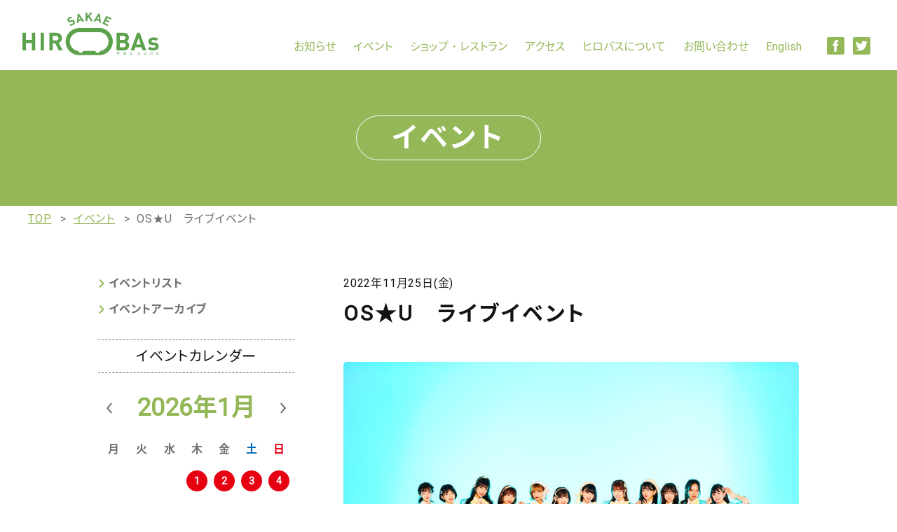

--- FILE ---
content_type: text/html; charset=UTF-8
request_url: https://sakae-hirobas.jp/event/detail/606?id=606
body_size: 3776
content:

<!DOCTYPE html>
<!--[if IE 7]>
<html class="ie7" prefix="og: http://ogp.me/ns#"><![endif]-->
<!--[if IE 8]>
<html class="ie8 lt-ie8" prefix="og: http://ogp.me/ns#"><![endif]-->
<!--[if IE 9]>
<html class="ie9 lt-ie9" prefix="og: http://ogp.me/ns#"><![endif]-->
<!--[if gt IE 9]><!-->
<html dir="ltr" lang="ja" prefix="og: http://ogp.me/ns#"><!--<![endif]-->
  <head>
    <!-- Google Tag Manager -->
    <!-- End Google Tag Manager -->
    <meta charset="UTF-8">
    <meta http-equiv="X-UA-Compatible" content="IE=edge">
    <title>OS★U　ライブイベント | イベント | 【公式】SAKAE HIROBAs(サカエ ヒロバス)</title>
    <meta name="description" content="【公式】SAKAE HIROBAs(サカエ ヒロバス) | 名古屋の中心に新しいコミュニケーションスペースを。">
    <meta name="keywords" content="">
    <!-- Cache -->
    <!-- /Cache -->
    <!-- ogp -->
    <meta property="og:type" content="article">
    <meta property="og:title" content="OS★U　ライブイベント | イベント | 【公式】SAKAE HIROBAs(サカエ ヒロバス)">
    <meta property="og:site_name" content="【公式】SAKAE HIROBAs(サカエ ヒロバス)">
    <meta property="og:description" content="【公式】SAKAE HIROBAs(サカエ ヒロバス) | 名古屋の中心に新しいコミュニケーションスペースを。">
    <meta property="og:url" content="https://sakae-hirobas.jp/event/detail/606?id=606">
    <meta property="og:image" content="https://sakae-hirobas.jp/assets/images/global/ogp.jpg">
    <!-- ogp -->
    <meta name="viewport" content="width=device-width">
    <!-- icon -->
    <link rel="apple-touch-icon-precomposed" href="https://sakae-hirobas.jp/assets/images/global/apple-touch-icon.png">
    <link rel="apple-touch-icon" sizes="144x144" href="https://sakae-hirobas.jp/assets/images/global/apple-touch-icon.png">
    <!-- For everything else -->
    <link rel="icon" sizes="32x32" href="https://sakae-hirobas.jp/assets/images/global/favicon.ico" type="image/vnd.microsoft.icon">
    <!-- /icon -->
    <!-- default Header Object -->
    <script type="text/javascript">
      let home_url = 'https://sakae-hirobas.jp',
        home_dir = 'https://sakae-hirobas.jp/';
    </script>
    <!-- /default Header Object -->
    <!-- content Header Object -->
    <link href="https://sakae-hirobas.jp/assets/css/content/event.min.css?1769819219" rel="stylesheet" type="text/css" media="all">    <!-- /content Header Object -->
    
	<script type="application/ld+json">
		{
			"@context": "http://schema.org",
			"@type": "BreadcrumbList",
			"itemListElement":
			[
				{
					"@type": "ListItem",
					"position": 1,
					"item": {
						"@id": "https://sakae-hirobas.jp/",
						"name": "HOME"
					}
				},
				{
					"@type": "ListItem",
					"position": 2,
					"item": {
						"@id": "https://sakae-hirobas.jp/event/",
						"name": "イベント"
					}
				},
				{
					"@type": "ListItem",
					"position": 3,
					"item": {
						"@id": "https://sakae-hirobas.jp/event/detail/606?id=606",
						"name": "OS★U　ライブイベント"
					}
				}
			]
		}
	</script>

    <!--[if IE]>
      <script src="https://sakae-hirobas.jp/assets/js/lib/html5shiv-printshiv.js"></script>
    <![endif]-->
    <!-- Global site tag (gtag.js) - Google Analytics -->
    <script async src="https://www.googletagmanager.com/gtag/js?id=UA-155062098-1"></script>
    <script>
      window.dataLayer = window.dataLayer || [];
      function gtag(){dataLayer.push(arguments);}
      gtag('js', new Date());

      gtag('config', 'UA-155062098-1');
    </script>
  </head>

  <body class="detail tab event" id="event">
    <div id="wrapper">
      <header id="siteHeader">
        <div class="inner">
                      <span class="siteLogo">
              <a href="https://sakae-hirobas.jp/">【公式】SAKAE HIROBAs(サカエ ヒロバス)</a>
            </span>
          
          <a href="javascript:void(0)" id="gNavOpener" class="gNavOpener">
            <span><!-- --></span>
            <span><!-- --></span>
            <span><!-- --></span>
            <p class="menu">MENU</p>
          </a><!-- /gNavOpener -->

          <div class="navWrapper" id="navWrapper">
            <nav class="mainNav">
              <ul>
                <li><a href="https://sakae-hirobas.jp/news/"><span class="arr"></span>お知らせ</a></li>
                <li><a href="https://sakae-hirobas.jp/event/"><span class="arr"></span>イベント</a></li>
                <li><a href="https://sakae-hirobas.jp/shop/"><span class="arr"></span>ショップ・レストラン</a></li>
                <li><a href="https://sakae-hirobas.jp/access/"><span class="arr"></span>アクセス</a></li>
                <li><a href="https://sakae-hirobas.jp/about/"><span class="arr"></span>ヒロバスについて</a></li>
                <li><a href="https://sakae-hirobas.jp/contact/"><span class="arr"></span>お問い合わせ</a></li>
                <li><a href="https://sakae--hirobas-jp.translate.goog/?_x_tr_sl=ja&_x_tr_tl=en&_x_tr_hl=ja" target="_blank"><span class="arr"></span>English</a></li>
              </ul>
            </nav>

            <ul class="snsList">
              <li class="facebook"><a href="javascript:void(0)" target="_blank" class="shareBt" data-sns="facebook">Facebook</a></li>
              <li class="twitter"><a href="javascript:void(0)" target="_blank" class="shareBt" data-sns="twitter">Twitter</a></li>
            </ul><!-- /snsList -->
          </div><!-- /navWrapper -->
        </div>
      </header><!-- /siteHeader -->

<div id="container">
  <main id="main">
    <div id="pageTitle">
      <h1>イベント</h1>
    </div>
    <div id="topicPathVox">
      <div class="inner clearfix">
        <div class="breadcrumbs">
          <span class="item">
            <a href="https://sakae-hirobas.jp/">TOP</a>
          </span>
          <span class="item">
            <a href="https://sakae-hirobas.jp/event">イベント</a>
          </span>
          <span class="item">
            OS★U　ライブイベント          </span>
        </div>
      </div>
    </div><!-- /topicPathVox -->

    <div class="contentWrapper">
      <article id="content">
        <header>
          <span class="date">2022年11月25日(金)</span>
          <h2 class="title">OS★U　ライブイベント</h2>
                    <figure class="img">
            <img src="https://sakae-hirobas.jp/wp-content/uploads/2022/11/osu-main.jpg" alt="OS★U　ライブイベント">
          </figure>
                  </header>
        <div class="inner">
          <div class="tabVoxWrapper">
            <ul class="tabs">
              <li><a href="javascript:void(0)">概要</a></li>
                          </ul>

            <div class="tabContents">
              <div class="intro">
                  超絶元気発信アイドルとして2010年8月に路上ライブデビューしたOS★Uのライブイベントです。              </div><!-- /intro -->

              
              <div class="outline">
                <h3 class="headStyle02">OS★U　ライブイベント</h3>
                <p>超絶元気発信アイドルとして2010年8月に路上ライブデビューしたOS★Uのライブイベントです。</p>
<p>ライブ終了後は、ファミリーマート店舗等で物販、特典会も実施予定です。</p>
<p>開催時間⇒1回目：14時～　2回目：16時～</p>
<p>問合せ先：にぎわいファクトリー　　　　　　　</p>
<p>※天候や都合により開催時間など変更する場合があります。</p>
<p>※新型コロナウイルスの感染拡大予防のため、手洗いや咳エチケットにご配慮されるとともに、風邪のような症状がある方は、来場をご遠慮いただきますよう、お願いします。</p>
              </div>

              
              <div class="outline">
                <h3 class="headStyle02"></h3>
                              </div>

                          </div><!-- /tabContents -->

            <div class="tabContents report">
              <p>レポートはまだありません</p>            </div><!-- /tabContents -->
          </div><!-- /tabVoxWrapper -->

          <div class="btnStyle02">
            <a href="../list/">イベント一覧へ</a>
          </div>
        </div>
      </article><!-- /content -->

      <div id="sidebar">
  <div class="inner">
    <ul class="linkList">
      <li>
        <a href="https://sakae-hirobas.jp/event/list/">
          <span class="arr"></span>
          イベントリスト
        </a>
      </li>
      <li>
        <a href="https://sakae-hirobas.jp/event/archive/">
          <span class="arr"></span>
          イベントアーカイブ
        </a>
      </li>
    </ul><!-- /linkList -->

    <div class="eventCalVox">
  <div class="calendar">
    <div class="calendarTitle">イベントカレンダー</div>
    <div class="cInner">
      <div class="navi">
        <span class="prev"><a href="javascript:void(0)">前の月へ</a></span>
        <span class="month">2020年2月</span>
        <span class="next"><a href="javascript:void(0)">次の月へ</a></span>
      </div>

      <table>
        <thead>
          <tr>
            <th>月</th>
            <th>火</th>
            <th>水</th>
            <th>木</th>
            <th>金</th>
            <th class="sat">土</th>
            <th class="sun">日</th>
          </tr>
        </thead>
        <tbody>

        </tbody>
      </table>
    </div>
  </div><!-- /calendar -->
  <div class="dayEvenWrapper">

  </div>
</div>
  </div>
</div><!-- /sidebar -->
    </div><!-- /contentWrapper -->
  </main>
</div><!-- /container -->

      <footer id="siteFooter">
        <div id="pageTopVox">
          <a href="javascript:void(0)">PAGETOP</a>
        </div><!-- /pageTopVox -->

        <div class="inner">
          <div class="spDspNone">
            <nav class="mainNav">
              <ul>
                <li><a href="https://sakae-hirobas.jp/news/">お知らせ</a></li>
                <li><a href="https://sakae-hirobas.jp/event/">イベント</a></li>
                <li><a href="https://sakae-hirobas.jp/shop/">ショップ・レストラン</a></li>
                <li><a href="https://sakae-hirobas.jp/access/">アクセス</a></li>
                <li><a href="https://sakae-hirobas.jp/about/">ヒロバスについて</a></li>
                <li><a href="https://sakae-hirobas.jp/contact/">お問い合わせ</a></li>
                <li><a href="https://sakae--hirobas-jp.translate.goog/?_x_tr_sl=ja&_x_tr_tl=en&_x_tr_hl=ja" target="_blank">English</a></li>
                <li><a href="https://sakae-hirobas.jp/sitemap/">サイトマップ</a></li>
              </ul>
            </nav>
                      </div>
          <div class="corporate">
            <div class="logo">
              <a href="https://sakae-hirobas.jp/"><img src="https://sakae-hirobas.jp/assets/images/global/logo2.svg" alt="【公式】SAKAE HIROBAs(サカエ ヒロバス)"></a>
            </div>
            <p>
              お問い合わせ： ヒロバス運営委員会事務局<br>
                            <span class="mail">&#105;&#110;f&#111;&#64;s&#97;ka&#101;&#45;&#104;&#105;&#114;&#111;&#98;a&#115;&#46;&#106;p</span>
            </p>
          </div><!-- /corporate -->
          <small id="copyright">&copy; SAKAE-HIROBAs</small>
        </div>
      </footer><!-- /siteFooter -->
    </div><!-- /wrapper -->

    <!-- default Header Object -->
    <script src="https://code.jquery.com/jquery-3.2.1.min.js"></script>
    <script>window.jQuery || document.write('<script src="https://sakae-hirobas.jp/assets/js/lib/jquery-3.2.1.min.js"><\/script>')</script>
    <script src="https://sakae-hirobas.jp/assets/js/lib/jquery.easing.1.3.js"></script>
    <script src="https://sakae-hirobas.jp/assets/js/lib/jquery.cookie.js"></script>
    <script src="https://sakae-hirobas.jp/assets/js/lib/jquery.adjustSize.js"></script>
    <script src="https://sakae-hirobas.jp/assets/js/lib/jquery.popupAdjust.js"></script>
    <script src="https://sakae-hirobas.jp/assets/js/lib/jquery.replaceImageSP.js"></script>
    <script src="https://sakae-hirobas.jp/assets/js/lib/jquery.flowVox.js"></script>
    <script src="https://sakae-hirobas.jp/assets/js/lib/velocity.min.js"></script>
    <script src="https://sakae-hirobas.jp/assets/js/lib/flow.min.js"></script>
    <script src="https://sakae-hirobas.jp/assets/js/global/main.js"></script>
    <script src="https://sakae-hirobas.jp/assets/js/content/content.js?1769819219"></script>
    <!-- /default Header Object -->
    <!-- content Header Object -->
    <script src="https://sakae-hirobas.jp/assets/js/content/event.js?1769819219"></script>    <!-- /content Header Object -->
      </body>
</html>


--- FILE ---
content_type: text/html; charset=UTF-8
request_url: https://sakae-hirobas.jp/apps/get_calendar.php?year=2026&month=1&_=1769819220625
body_size: 2289
content:
{"status":"sucsessed","request":{"year":"2026","month":"1"},"content":[{"day":null},{"day":null},{"day":null},{"day":1,"date":"20260101","event":[{"id":1304,"title":"\u5ddd\u6751\u6469\u90a3\u3000\u300c\u3072\u3068\u308a\u79f0\u306e\u7fa4\u5cf6\u304c\u3001\u5d29\u308c\u3066\u50cf\u306b\u306a\u308b\u300d","start_date":"20251212","end_date":"20260201","show_date":"2025\u5e7412\u670812\u65e5(\u91d1)-2026\u5e742\u67081\u65e5(\u65e5)","url":"https:\/\/sakae-hirobas.jp\/event\/detail\/1304","kitchencar":false,"archive":true,"report":false,"overview":"<p>anonymous studio \u3067\u306f\u3001\u5ddd\u6751\u6469\u90a3\u300c\u3072\u3068\u308a\u79f0\u306e\u7fa4\u5cf6\u304c\u3001\u5d29\u308c\u3066\u50cf\u306b\u306a\u308b\u300d\u30922025\u5e7412\u670812\u65e5\uff3b\u91d1\uff3d\u304b\u30892026\u5e742\u67081\u65e5\uff3b\u65e5\uff3d\u307e\u3067\u958b\u50ac\u3057\u307e\u3059\u3002<\/p>\r\n<p>\uff1c\u55b6\u696d\u66dc\u65e5\uff1e\u91d1\u30fb\u571f\u30fb\u65e5\u3000\uff1c\u958b\u5eca\uff1e11:00-17:00<\/p>\r\n<p>\u203b\u4f46\u30572026 \u5e74\uff11\u6708\uff12\u65e5\uff3b\u91d1\uff3d\u3001\uff13\u65e5\uff3b\u571f\uff3d\u306f\u4f11\u5eca\uff08\uff14\u65e5\uff3b\u65e5\uff3d\u306f\u958b\u5eca\uff09<\/p>\r\n<p>\u78ba\u5b9f\u306a\u89b3\u89a7\u3092\u3054\u5e0c\u671b\u306e\u65b9\u306fanonymous art project\u30db\u30fc\u30e0\u30da\u30fc\u30b8\u306b\u3066\u3054\u4e88\u7d04\u304f\u3060\u3055\u3044\u3000<\/p>","short_title":"\u5ddd\u6751\u6469\u90a3\u3000\u300c\u3072\u3068\u308a\u79f0\u306e\u7fa4\u5cf6\u304c\u3001\u5d29\u308c\u3066\u50cf\u306b\u306a\u308b\u300d"}]},{"day":2,"date":"20260102","event":[{"id":1304,"title":"\u5ddd\u6751\u6469\u90a3\u3000\u300c\u3072\u3068\u308a\u79f0\u306e\u7fa4\u5cf6\u304c\u3001\u5d29\u308c\u3066\u50cf\u306b\u306a\u308b\u300d","start_date":"20251212","end_date":"20260201","show_date":"2025\u5e7412\u670812\u65e5(\u91d1)-2026\u5e742\u67081\u65e5(\u65e5)","url":"https:\/\/sakae-hirobas.jp\/event\/detail\/1304","kitchencar":false,"archive":true,"report":false,"overview":"<p>anonymous studio \u3067\u306f\u3001\u5ddd\u6751\u6469\u90a3\u300c\u3072\u3068\u308a\u79f0\u306e\u7fa4\u5cf6\u304c\u3001\u5d29\u308c\u3066\u50cf\u306b\u306a\u308b\u300d\u30922025\u5e7412\u670812\u65e5\uff3b\u91d1\uff3d\u304b\u30892026\u5e742\u67081\u65e5\uff3b\u65e5\uff3d\u307e\u3067\u958b\u50ac\u3057\u307e\u3059\u3002<\/p>\r\n<p>\uff1c\u55b6\u696d\u66dc\u65e5\uff1e\u91d1\u30fb\u571f\u30fb\u65e5\u3000\uff1c\u958b\u5eca\uff1e11:00-17:00<\/p>\r\n<p>\u203b\u4f46\u30572026 \u5e74\uff11\u6708\uff12\u65e5\uff3b\u91d1\uff3d\u3001\uff13\u65e5\uff3b\u571f\uff3d\u306f\u4f11\u5eca\uff08\uff14\u65e5\uff3b\u65e5\uff3d\u306f\u958b\u5eca\uff09<\/p>\r\n<p>\u78ba\u5b9f\u306a\u89b3\u89a7\u3092\u3054\u5e0c\u671b\u306e\u65b9\u306fanonymous art project\u30db\u30fc\u30e0\u30da\u30fc\u30b8\u306b\u3066\u3054\u4e88\u7d04\u304f\u3060\u3055\u3044\u3000<\/p>","short_title":"\u5ddd\u6751\u6469\u90a3\u3000\u300c\u3072\u3068\u308a\u79f0\u306e\u7fa4\u5cf6\u304c\u3001\u5d29\u308c\u3066\u50cf\u306b\u306a\u308b\u300d"}]},{"day":3,"date":"20260103","event":[{"id":1304,"title":"\u5ddd\u6751\u6469\u90a3\u3000\u300c\u3072\u3068\u308a\u79f0\u306e\u7fa4\u5cf6\u304c\u3001\u5d29\u308c\u3066\u50cf\u306b\u306a\u308b\u300d","start_date":"20251212","end_date":"20260201","show_date":"2025\u5e7412\u670812\u65e5(\u91d1)-2026\u5e742\u67081\u65e5(\u65e5)","url":"https:\/\/sakae-hirobas.jp\/event\/detail\/1304","kitchencar":false,"archive":true,"report":false,"overview":"<p>anonymous studio \u3067\u306f\u3001\u5ddd\u6751\u6469\u90a3\u300c\u3072\u3068\u308a\u79f0\u306e\u7fa4\u5cf6\u304c\u3001\u5d29\u308c\u3066\u50cf\u306b\u306a\u308b\u300d\u30922025\u5e7412\u670812\u65e5\uff3b\u91d1\uff3d\u304b\u30892026\u5e742\u67081\u65e5\uff3b\u65e5\uff3d\u307e\u3067\u958b\u50ac\u3057\u307e\u3059\u3002<\/p>\r\n<p>\uff1c\u55b6\u696d\u66dc\u65e5\uff1e\u91d1\u30fb\u571f\u30fb\u65e5\u3000\uff1c\u958b\u5eca\uff1e11:00-17:00<\/p>\r\n<p>\u203b\u4f46\u30572026 \u5e74\uff11\u6708\uff12\u65e5\uff3b\u91d1\uff3d\u3001\uff13\u65e5\uff3b\u571f\uff3d\u306f\u4f11\u5eca\uff08\uff14\u65e5\uff3b\u65e5\uff3d\u306f\u958b\u5eca\uff09<\/p>\r\n<p>\u78ba\u5b9f\u306a\u89b3\u89a7\u3092\u3054\u5e0c\u671b\u306e\u65b9\u306fanonymous art project\u30db\u30fc\u30e0\u30da\u30fc\u30b8\u306b\u3066\u3054\u4e88\u7d04\u304f\u3060\u3055\u3044\u3000<\/p>","short_title":"\u5ddd\u6751\u6469\u90a3\u3000\u300c\u3072\u3068\u308a\u79f0\u306e\u7fa4\u5cf6\u304c\u3001\u5d29\u308c\u3066\u50cf\u306b\u306a\u308b\u300d"}]},{"day":4,"date":"20260104","event":[{"id":1304,"title":"\u5ddd\u6751\u6469\u90a3\u3000\u300c\u3072\u3068\u308a\u79f0\u306e\u7fa4\u5cf6\u304c\u3001\u5d29\u308c\u3066\u50cf\u306b\u306a\u308b\u300d","start_date":"20251212","end_date":"20260201","show_date":"2025\u5e7412\u670812\u65e5(\u91d1)-2026\u5e742\u67081\u65e5(\u65e5)","url":"https:\/\/sakae-hirobas.jp\/event\/detail\/1304","kitchencar":false,"archive":true,"report":false,"overview":"<p>anonymous studio \u3067\u306f\u3001\u5ddd\u6751\u6469\u90a3\u300c\u3072\u3068\u308a\u79f0\u306e\u7fa4\u5cf6\u304c\u3001\u5d29\u308c\u3066\u50cf\u306b\u306a\u308b\u300d\u30922025\u5e7412\u670812\u65e5\uff3b\u91d1\uff3d\u304b\u30892026\u5e742\u67081\u65e5\uff3b\u65e5\uff3d\u307e\u3067\u958b\u50ac\u3057\u307e\u3059\u3002<\/p>\r\n<p>\uff1c\u55b6\u696d\u66dc\u65e5\uff1e\u91d1\u30fb\u571f\u30fb\u65e5\u3000\uff1c\u958b\u5eca\uff1e11:00-17:00<\/p>\r\n<p>\u203b\u4f46\u30572026 \u5e74\uff11\u6708\uff12\u65e5\uff3b\u91d1\uff3d\u3001\uff13\u65e5\uff3b\u571f\uff3d\u306f\u4f11\u5eca\uff08\uff14\u65e5\uff3b\u65e5\uff3d\u306f\u958b\u5eca\uff09<\/p>\r\n<p>\u78ba\u5b9f\u306a\u89b3\u89a7\u3092\u3054\u5e0c\u671b\u306e\u65b9\u306fanonymous art project\u30db\u30fc\u30e0\u30da\u30fc\u30b8\u306b\u3066\u3054\u4e88\u7d04\u304f\u3060\u3055\u3044\u3000<\/p>","short_title":"\u5ddd\u6751\u6469\u90a3\u3000\u300c\u3072\u3068\u308a\u79f0\u306e\u7fa4\u5cf6\u304c\u3001\u5d29\u308c\u3066\u50cf\u306b\u306a\u308b\u300d"}]},{"day":5,"date":"20260105","event":[{"id":1304,"title":"\u5ddd\u6751\u6469\u90a3\u3000\u300c\u3072\u3068\u308a\u79f0\u306e\u7fa4\u5cf6\u304c\u3001\u5d29\u308c\u3066\u50cf\u306b\u306a\u308b\u300d","start_date":"20251212","end_date":"20260201","show_date":"2025\u5e7412\u670812\u65e5(\u91d1)-2026\u5e742\u67081\u65e5(\u65e5)","url":"https:\/\/sakae-hirobas.jp\/event\/detail\/1304","kitchencar":false,"archive":true,"report":false,"overview":"<p>anonymous studio \u3067\u306f\u3001\u5ddd\u6751\u6469\u90a3\u300c\u3072\u3068\u308a\u79f0\u306e\u7fa4\u5cf6\u304c\u3001\u5d29\u308c\u3066\u50cf\u306b\u306a\u308b\u300d\u30922025\u5e7412\u670812\u65e5\uff3b\u91d1\uff3d\u304b\u30892026\u5e742\u67081\u65e5\uff3b\u65e5\uff3d\u307e\u3067\u958b\u50ac\u3057\u307e\u3059\u3002<\/p>\r\n<p>\uff1c\u55b6\u696d\u66dc\u65e5\uff1e\u91d1\u30fb\u571f\u30fb\u65e5\u3000\uff1c\u958b\u5eca\uff1e11:00-17:00<\/p>\r\n<p>\u203b\u4f46\u30572026 \u5e74\uff11\u6708\uff12\u65e5\uff3b\u91d1\uff3d\u3001\uff13\u65e5\uff3b\u571f\uff3d\u306f\u4f11\u5eca\uff08\uff14\u65e5\uff3b\u65e5\uff3d\u306f\u958b\u5eca\uff09<\/p>\r\n<p>\u78ba\u5b9f\u306a\u89b3\u89a7\u3092\u3054\u5e0c\u671b\u306e\u65b9\u306fanonymous art project\u30db\u30fc\u30e0\u30da\u30fc\u30b8\u306b\u3066\u3054\u4e88\u7d04\u304f\u3060\u3055\u3044\u3000<\/p>","short_title":"\u5ddd\u6751\u6469\u90a3\u3000\u300c\u3072\u3068\u308a\u79f0\u306e\u7fa4\u5cf6\u304c\u3001\u5d29\u308c\u3066\u50cf\u306b\u306a\u308b\u300d"}]},{"day":6,"date":"20260106","event":[{"id":1304,"title":"\u5ddd\u6751\u6469\u90a3\u3000\u300c\u3072\u3068\u308a\u79f0\u306e\u7fa4\u5cf6\u304c\u3001\u5d29\u308c\u3066\u50cf\u306b\u306a\u308b\u300d","start_date":"20251212","end_date":"20260201","show_date":"2025\u5e7412\u670812\u65e5(\u91d1)-2026\u5e742\u67081\u65e5(\u65e5)","url":"https:\/\/sakae-hirobas.jp\/event\/detail\/1304","kitchencar":false,"archive":true,"report":false,"overview":"<p>anonymous studio \u3067\u306f\u3001\u5ddd\u6751\u6469\u90a3\u300c\u3072\u3068\u308a\u79f0\u306e\u7fa4\u5cf6\u304c\u3001\u5d29\u308c\u3066\u50cf\u306b\u306a\u308b\u300d\u30922025\u5e7412\u670812\u65e5\uff3b\u91d1\uff3d\u304b\u30892026\u5e742\u67081\u65e5\uff3b\u65e5\uff3d\u307e\u3067\u958b\u50ac\u3057\u307e\u3059\u3002<\/p>\r\n<p>\uff1c\u55b6\u696d\u66dc\u65e5\uff1e\u91d1\u30fb\u571f\u30fb\u65e5\u3000\uff1c\u958b\u5eca\uff1e11:00-17:00<\/p>\r\n<p>\u203b\u4f46\u30572026 \u5e74\uff11\u6708\uff12\u65e5\uff3b\u91d1\uff3d\u3001\uff13\u65e5\uff3b\u571f\uff3d\u306f\u4f11\u5eca\uff08\uff14\u65e5\uff3b\u65e5\uff3d\u306f\u958b\u5eca\uff09<\/p>\r\n<p>\u78ba\u5b9f\u306a\u89b3\u89a7\u3092\u3054\u5e0c\u671b\u306e\u65b9\u306fanonymous art project\u30db\u30fc\u30e0\u30da\u30fc\u30b8\u306b\u3066\u3054\u4e88\u7d04\u304f\u3060\u3055\u3044\u3000<\/p>","short_title":"\u5ddd\u6751\u6469\u90a3\u3000\u300c\u3072\u3068\u308a\u79f0\u306e\u7fa4\u5cf6\u304c\u3001\u5d29\u308c\u3066\u50cf\u306b\u306a\u308b\u300d"}]},{"day":7,"date":"20260107","event":[{"id":1304,"title":"\u5ddd\u6751\u6469\u90a3\u3000\u300c\u3072\u3068\u308a\u79f0\u306e\u7fa4\u5cf6\u304c\u3001\u5d29\u308c\u3066\u50cf\u306b\u306a\u308b\u300d","start_date":"20251212","end_date":"20260201","show_date":"2025\u5e7412\u670812\u65e5(\u91d1)-2026\u5e742\u67081\u65e5(\u65e5)","url":"https:\/\/sakae-hirobas.jp\/event\/detail\/1304","kitchencar":false,"archive":true,"report":false,"overview":"<p>anonymous studio \u3067\u306f\u3001\u5ddd\u6751\u6469\u90a3\u300c\u3072\u3068\u308a\u79f0\u306e\u7fa4\u5cf6\u304c\u3001\u5d29\u308c\u3066\u50cf\u306b\u306a\u308b\u300d\u30922025\u5e7412\u670812\u65e5\uff3b\u91d1\uff3d\u304b\u30892026\u5e742\u67081\u65e5\uff3b\u65e5\uff3d\u307e\u3067\u958b\u50ac\u3057\u307e\u3059\u3002<\/p>\r\n<p>\uff1c\u55b6\u696d\u66dc\u65e5\uff1e\u91d1\u30fb\u571f\u30fb\u65e5\u3000\uff1c\u958b\u5eca\uff1e11:00-17:00<\/p>\r\n<p>\u203b\u4f46\u30572026 \u5e74\uff11\u6708\uff12\u65e5\uff3b\u91d1\uff3d\u3001\uff13\u65e5\uff3b\u571f\uff3d\u306f\u4f11\u5eca\uff08\uff14\u65e5\uff3b\u65e5\uff3d\u306f\u958b\u5eca\uff09<\/p>\r\n<p>\u78ba\u5b9f\u306a\u89b3\u89a7\u3092\u3054\u5e0c\u671b\u306e\u65b9\u306fanonymous art project\u30db\u30fc\u30e0\u30da\u30fc\u30b8\u306b\u3066\u3054\u4e88\u7d04\u304f\u3060\u3055\u3044\u3000<\/p>","short_title":"\u5ddd\u6751\u6469\u90a3\u3000\u300c\u3072\u3068\u308a\u79f0\u306e\u7fa4\u5cf6\u304c\u3001\u5d29\u308c\u3066\u50cf\u306b\u306a\u308b\u300d"}]},{"day":8,"date":"20260108","event":[{"id":1304,"title":"\u5ddd\u6751\u6469\u90a3\u3000\u300c\u3072\u3068\u308a\u79f0\u306e\u7fa4\u5cf6\u304c\u3001\u5d29\u308c\u3066\u50cf\u306b\u306a\u308b\u300d","start_date":"20251212","end_date":"20260201","show_date":"2025\u5e7412\u670812\u65e5(\u91d1)-2026\u5e742\u67081\u65e5(\u65e5)","url":"https:\/\/sakae-hirobas.jp\/event\/detail\/1304","kitchencar":false,"archive":true,"report":false,"overview":"<p>anonymous studio \u3067\u306f\u3001\u5ddd\u6751\u6469\u90a3\u300c\u3072\u3068\u308a\u79f0\u306e\u7fa4\u5cf6\u304c\u3001\u5d29\u308c\u3066\u50cf\u306b\u306a\u308b\u300d\u30922025\u5e7412\u670812\u65e5\uff3b\u91d1\uff3d\u304b\u30892026\u5e742\u67081\u65e5\uff3b\u65e5\uff3d\u307e\u3067\u958b\u50ac\u3057\u307e\u3059\u3002<\/p>\r\n<p>\uff1c\u55b6\u696d\u66dc\u65e5\uff1e\u91d1\u30fb\u571f\u30fb\u65e5\u3000\uff1c\u958b\u5eca\uff1e11:00-17:00<\/p>\r\n<p>\u203b\u4f46\u30572026 \u5e74\uff11\u6708\uff12\u65e5\uff3b\u91d1\uff3d\u3001\uff13\u65e5\uff3b\u571f\uff3d\u306f\u4f11\u5eca\uff08\uff14\u65e5\uff3b\u65e5\uff3d\u306f\u958b\u5eca\uff09<\/p>\r\n<p>\u78ba\u5b9f\u306a\u89b3\u89a7\u3092\u3054\u5e0c\u671b\u306e\u65b9\u306fanonymous art project\u30db\u30fc\u30e0\u30da\u30fc\u30b8\u306b\u3066\u3054\u4e88\u7d04\u304f\u3060\u3055\u3044\u3000<\/p>","short_title":"\u5ddd\u6751\u6469\u90a3\u3000\u300c\u3072\u3068\u308a\u79f0\u306e\u7fa4\u5cf6\u304c\u3001\u5d29\u308c\u3066\u50cf\u306b\u306a\u308b\u300d"}]},{"day":9,"date":"20260109","event":[{"id":1304,"title":"\u5ddd\u6751\u6469\u90a3\u3000\u300c\u3072\u3068\u308a\u79f0\u306e\u7fa4\u5cf6\u304c\u3001\u5d29\u308c\u3066\u50cf\u306b\u306a\u308b\u300d","start_date":"20251212","end_date":"20260201","show_date":"2025\u5e7412\u670812\u65e5(\u91d1)-2026\u5e742\u67081\u65e5(\u65e5)","url":"https:\/\/sakae-hirobas.jp\/event\/detail\/1304","kitchencar":false,"archive":true,"report":false,"overview":"<p>anonymous studio \u3067\u306f\u3001\u5ddd\u6751\u6469\u90a3\u300c\u3072\u3068\u308a\u79f0\u306e\u7fa4\u5cf6\u304c\u3001\u5d29\u308c\u3066\u50cf\u306b\u306a\u308b\u300d\u30922025\u5e7412\u670812\u65e5\uff3b\u91d1\uff3d\u304b\u30892026\u5e742\u67081\u65e5\uff3b\u65e5\uff3d\u307e\u3067\u958b\u50ac\u3057\u307e\u3059\u3002<\/p>\r\n<p>\uff1c\u55b6\u696d\u66dc\u65e5\uff1e\u91d1\u30fb\u571f\u30fb\u65e5\u3000\uff1c\u958b\u5eca\uff1e11:00-17:00<\/p>\r\n<p>\u203b\u4f46\u30572026 \u5e74\uff11\u6708\uff12\u65e5\uff3b\u91d1\uff3d\u3001\uff13\u65e5\uff3b\u571f\uff3d\u306f\u4f11\u5eca\uff08\uff14\u65e5\uff3b\u65e5\uff3d\u306f\u958b\u5eca\uff09<\/p>\r\n<p>\u78ba\u5b9f\u306a\u89b3\u89a7\u3092\u3054\u5e0c\u671b\u306e\u65b9\u306fanonymous art project\u30db\u30fc\u30e0\u30da\u30fc\u30b8\u306b\u3066\u3054\u4e88\u7d04\u304f\u3060\u3055\u3044\u3000<\/p>","short_title":"\u5ddd\u6751\u6469\u90a3\u3000\u300c\u3072\u3068\u308a\u79f0\u306e\u7fa4\u5cf6\u304c\u3001\u5d29\u308c\u3066\u50cf\u306b\u306a\u308b\u300d"},{"id":1325,"title":"\u7261\u8823\u5949\u884c\u33cc\u30b5\u30ab\u30a8\u30d2\u30ed\u30d0\u30b9\uff08SAKAE HIROBAs\uff09","start_date":"20260109","end_date":"20260301","show_date":"2026\u5e741\u67089\u65e5(\u91d1)-3\u67081\u65e5(\u65e5)","url":"https:\/\/sakae-hirobas.jp\/event\/detail\/1325","kitchencar":false,"archive":true,"report":false,"overview":"\u6771\u5317\u5fa9\u8208\u652f\u63f4\u306e\u4e00\u74b0\u3068\u3057\u3066\u3001\u6771\u5317\u7523\u306e\u7261\u8823\u306e\u70ad\u706b\u713c\u304d\u306a\u3069\u3001\r\n\u3053\u306e\u6642\u671f\u306a\u3089\u3067\u306f\u306e\u7f8e\u98df\u30e1\u30cb\u30e5\u30fc\u3092\u304a\u5024\u6253\u3061\u306b\u63d0\u4f9b\u3057\u307e\u3059\u3002\r\n","short_title":"\u7261\u8823\u5949\u884c\u33cc\u30b5\u30ab\u30a8\u30d2\u30ed\u30d0\u30b9\uff08SAKAE HIROBAs\uff09"}]},{"day":10,"date":"20260110","event":[{"id":1304,"title":"\u5ddd\u6751\u6469\u90a3\u3000\u300c\u3072\u3068\u308a\u79f0\u306e\u7fa4\u5cf6\u304c\u3001\u5d29\u308c\u3066\u50cf\u306b\u306a\u308b\u300d","start_date":"20251212","end_date":"20260201","show_date":"2025\u5e7412\u670812\u65e5(\u91d1)-2026\u5e742\u67081\u65e5(\u65e5)","url":"https:\/\/sakae-hirobas.jp\/event\/detail\/1304","kitchencar":false,"archive":true,"report":false,"overview":"<p>anonymous studio \u3067\u306f\u3001\u5ddd\u6751\u6469\u90a3\u300c\u3072\u3068\u308a\u79f0\u306e\u7fa4\u5cf6\u304c\u3001\u5d29\u308c\u3066\u50cf\u306b\u306a\u308b\u300d\u30922025\u5e7412\u670812\u65e5\uff3b\u91d1\uff3d\u304b\u30892026\u5e742\u67081\u65e5\uff3b\u65e5\uff3d\u307e\u3067\u958b\u50ac\u3057\u307e\u3059\u3002<\/p>\r\n<p>\uff1c\u55b6\u696d\u66dc\u65e5\uff1e\u91d1\u30fb\u571f\u30fb\u65e5\u3000\uff1c\u958b\u5eca\uff1e11:00-17:00<\/p>\r\n<p>\u203b\u4f46\u30572026 \u5e74\uff11\u6708\uff12\u65e5\uff3b\u91d1\uff3d\u3001\uff13\u65e5\uff3b\u571f\uff3d\u306f\u4f11\u5eca\uff08\uff14\u65e5\uff3b\u65e5\uff3d\u306f\u958b\u5eca\uff09<\/p>\r\n<p>\u78ba\u5b9f\u306a\u89b3\u89a7\u3092\u3054\u5e0c\u671b\u306e\u65b9\u306fanonymous art project\u30db\u30fc\u30e0\u30da\u30fc\u30b8\u306b\u3066\u3054\u4e88\u7d04\u304f\u3060\u3055\u3044\u3000<\/p>","short_title":"\u5ddd\u6751\u6469\u90a3\u3000\u300c\u3072\u3068\u308a\u79f0\u306e\u7fa4\u5cf6\u304c\u3001\u5d29\u308c\u3066\u50cf\u306b\u306a\u308b\u300d"},{"id":1325,"title":"\u7261\u8823\u5949\u884c\u33cc\u30b5\u30ab\u30a8\u30d2\u30ed\u30d0\u30b9\uff08SAKAE HIROBAs\uff09","start_date":"20260109","end_date":"20260301","show_date":"2026\u5e741\u67089\u65e5(\u91d1)-3\u67081\u65e5(\u65e5)","url":"https:\/\/sakae-hirobas.jp\/event\/detail\/1325","kitchencar":false,"archive":true,"report":false,"overview":"\u6771\u5317\u5fa9\u8208\u652f\u63f4\u306e\u4e00\u74b0\u3068\u3057\u3066\u3001\u6771\u5317\u7523\u306e\u7261\u8823\u306e\u70ad\u706b\u713c\u304d\u306a\u3069\u3001\r\n\u3053\u306e\u6642\u671f\u306a\u3089\u3067\u306f\u306e\u7f8e\u98df\u30e1\u30cb\u30e5\u30fc\u3092\u304a\u5024\u6253\u3061\u306b\u63d0\u4f9b\u3057\u307e\u3059\u3002\r\n","short_title":"\u7261\u8823\u5949\u884c\u33cc\u30b5\u30ab\u30a8\u30d2\u30ed\u30d0\u30b9\uff08SAKAE HIROBAs\uff09"}]},{"day":11,"date":"20260111","event":[{"id":1304,"title":"\u5ddd\u6751\u6469\u90a3\u3000\u300c\u3072\u3068\u308a\u79f0\u306e\u7fa4\u5cf6\u304c\u3001\u5d29\u308c\u3066\u50cf\u306b\u306a\u308b\u300d","start_date":"20251212","end_date":"20260201","show_date":"2025\u5e7412\u670812\u65e5(\u91d1)-2026\u5e742\u67081\u65e5(\u65e5)","url":"https:\/\/sakae-hirobas.jp\/event\/detail\/1304","kitchencar":false,"archive":true,"report":false,"overview":"<p>anonymous studio \u3067\u306f\u3001\u5ddd\u6751\u6469\u90a3\u300c\u3072\u3068\u308a\u79f0\u306e\u7fa4\u5cf6\u304c\u3001\u5d29\u308c\u3066\u50cf\u306b\u306a\u308b\u300d\u30922025\u5e7412\u670812\u65e5\uff3b\u91d1\uff3d\u304b\u30892026\u5e742\u67081\u65e5\uff3b\u65e5\uff3d\u307e\u3067\u958b\u50ac\u3057\u307e\u3059\u3002<\/p>\r\n<p>\uff1c\u55b6\u696d\u66dc\u65e5\uff1e\u91d1\u30fb\u571f\u30fb\u65e5\u3000\uff1c\u958b\u5eca\uff1e11:00-17:00<\/p>\r\n<p>\u203b\u4f46\u30572026 \u5e74\uff11\u6708\uff12\u65e5\uff3b\u91d1\uff3d\u3001\uff13\u65e5\uff3b\u571f\uff3d\u306f\u4f11\u5eca\uff08\uff14\u65e5\uff3b\u65e5\uff3d\u306f\u958b\u5eca\uff09<\/p>\r\n<p>\u78ba\u5b9f\u306a\u89b3\u89a7\u3092\u3054\u5e0c\u671b\u306e\u65b9\u306fanonymous art project\u30db\u30fc\u30e0\u30da\u30fc\u30b8\u306b\u3066\u3054\u4e88\u7d04\u304f\u3060\u3055\u3044\u3000<\/p>","short_title":"\u5ddd\u6751\u6469\u90a3\u3000\u300c\u3072\u3068\u308a\u79f0\u306e\u7fa4\u5cf6\u304c\u3001\u5d29\u308c\u3066\u50cf\u306b\u306a\u308b\u300d"},{"id":1325,"title":"\u7261\u8823\u5949\u884c\u33cc\u30b5\u30ab\u30a8\u30d2\u30ed\u30d0\u30b9\uff08SAKAE HIROBAs\uff09","start_date":"20260109","end_date":"20260301","show_date":"2026\u5e741\u67089\u65e5(\u91d1)-3\u67081\u65e5(\u65e5)","url":"https:\/\/sakae-hirobas.jp\/event\/detail\/1325","kitchencar":false,"archive":true,"report":false,"overview":"\u6771\u5317\u5fa9\u8208\u652f\u63f4\u306e\u4e00\u74b0\u3068\u3057\u3066\u3001\u6771\u5317\u7523\u306e\u7261\u8823\u306e\u70ad\u706b\u713c\u304d\u306a\u3069\u3001\r\n\u3053\u306e\u6642\u671f\u306a\u3089\u3067\u306f\u306e\u7f8e\u98df\u30e1\u30cb\u30e5\u30fc\u3092\u304a\u5024\u6253\u3061\u306b\u63d0\u4f9b\u3057\u307e\u3059\u3002\r\n","short_title":"\u7261\u8823\u5949\u884c\u33cc\u30b5\u30ab\u30a8\u30d2\u30ed\u30d0\u30b9\uff08SAKAE HIROBAs\uff09"}]},{"day":12,"date":"20260112","event":[{"id":1304,"title":"\u5ddd\u6751\u6469\u90a3\u3000\u300c\u3072\u3068\u308a\u79f0\u306e\u7fa4\u5cf6\u304c\u3001\u5d29\u308c\u3066\u50cf\u306b\u306a\u308b\u300d","start_date":"20251212","end_date":"20260201","show_date":"2025\u5e7412\u670812\u65e5(\u91d1)-2026\u5e742\u67081\u65e5(\u65e5)","url":"https:\/\/sakae-hirobas.jp\/event\/detail\/1304","kitchencar":false,"archive":true,"report":false,"overview":"<p>anonymous studio \u3067\u306f\u3001\u5ddd\u6751\u6469\u90a3\u300c\u3072\u3068\u308a\u79f0\u306e\u7fa4\u5cf6\u304c\u3001\u5d29\u308c\u3066\u50cf\u306b\u306a\u308b\u300d\u30922025\u5e7412\u670812\u65e5\uff3b\u91d1\uff3d\u304b\u30892026\u5e742\u67081\u65e5\uff3b\u65e5\uff3d\u307e\u3067\u958b\u50ac\u3057\u307e\u3059\u3002<\/p>\r\n<p>\uff1c\u55b6\u696d\u66dc\u65e5\uff1e\u91d1\u30fb\u571f\u30fb\u65e5\u3000\uff1c\u958b\u5eca\uff1e11:00-17:00<\/p>\r\n<p>\u203b\u4f46\u30572026 \u5e74\uff11\u6708\uff12\u65e5\uff3b\u91d1\uff3d\u3001\uff13\u65e5\uff3b\u571f\uff3d\u306f\u4f11\u5eca\uff08\uff14\u65e5\uff3b\u65e5\uff3d\u306f\u958b\u5eca\uff09<\/p>\r\n<p>\u78ba\u5b9f\u306a\u89b3\u89a7\u3092\u3054\u5e0c\u671b\u306e\u65b9\u306fanonymous art project\u30db\u30fc\u30e0\u30da\u30fc\u30b8\u306b\u3066\u3054\u4e88\u7d04\u304f\u3060\u3055\u3044\u3000<\/p>","short_title":"\u5ddd\u6751\u6469\u90a3\u3000\u300c\u3072\u3068\u308a\u79f0\u306e\u7fa4\u5cf6\u304c\u3001\u5d29\u308c\u3066\u50cf\u306b\u306a\u308b\u300d"},{"id":1325,"title":"\u7261\u8823\u5949\u884c\u33cc\u30b5\u30ab\u30a8\u30d2\u30ed\u30d0\u30b9\uff08SAKAE HIROBAs\uff09","start_date":"20260109","end_date":"20260301","show_date":"2026\u5e741\u67089\u65e5(\u91d1)-3\u67081\u65e5(\u65e5)","url":"https:\/\/sakae-hirobas.jp\/event\/detail\/1325","kitchencar":false,"archive":true,"report":false,"overview":"\u6771\u5317\u5fa9\u8208\u652f\u63f4\u306e\u4e00\u74b0\u3068\u3057\u3066\u3001\u6771\u5317\u7523\u306e\u7261\u8823\u306e\u70ad\u706b\u713c\u304d\u306a\u3069\u3001\r\n\u3053\u306e\u6642\u671f\u306a\u3089\u3067\u306f\u306e\u7f8e\u98df\u30e1\u30cb\u30e5\u30fc\u3092\u304a\u5024\u6253\u3061\u306b\u63d0\u4f9b\u3057\u307e\u3059\u3002\r\n","short_title":"\u7261\u8823\u5949\u884c\u33cc\u30b5\u30ab\u30a8\u30d2\u30ed\u30d0\u30b9\uff08SAKAE HIROBAs\uff09"}]},{"day":13,"date":"20260113","event":[{"id":1304,"title":"\u5ddd\u6751\u6469\u90a3\u3000\u300c\u3072\u3068\u308a\u79f0\u306e\u7fa4\u5cf6\u304c\u3001\u5d29\u308c\u3066\u50cf\u306b\u306a\u308b\u300d","start_date":"20251212","end_date":"20260201","show_date":"2025\u5e7412\u670812\u65e5(\u91d1)-2026\u5e742\u67081\u65e5(\u65e5)","url":"https:\/\/sakae-hirobas.jp\/event\/detail\/1304","kitchencar":false,"archive":true,"report":false,"overview":"<p>anonymous studio \u3067\u306f\u3001\u5ddd\u6751\u6469\u90a3\u300c\u3072\u3068\u308a\u79f0\u306e\u7fa4\u5cf6\u304c\u3001\u5d29\u308c\u3066\u50cf\u306b\u306a\u308b\u300d\u30922025\u5e7412\u670812\u65e5\uff3b\u91d1\uff3d\u304b\u30892026\u5e742\u67081\u65e5\uff3b\u65e5\uff3d\u307e\u3067\u958b\u50ac\u3057\u307e\u3059\u3002<\/p>\r\n<p>\uff1c\u55b6\u696d\u66dc\u65e5\uff1e\u91d1\u30fb\u571f\u30fb\u65e5\u3000\uff1c\u958b\u5eca\uff1e11:00-17:00<\/p>\r\n<p>\u203b\u4f46\u30572026 \u5e74\uff11\u6708\uff12\u65e5\uff3b\u91d1\uff3d\u3001\uff13\u65e5\uff3b\u571f\uff3d\u306f\u4f11\u5eca\uff08\uff14\u65e5\uff3b\u65e5\uff3d\u306f\u958b\u5eca\uff09<\/p>\r\n<p>\u78ba\u5b9f\u306a\u89b3\u89a7\u3092\u3054\u5e0c\u671b\u306e\u65b9\u306fanonymous art project\u30db\u30fc\u30e0\u30da\u30fc\u30b8\u306b\u3066\u3054\u4e88\u7d04\u304f\u3060\u3055\u3044\u3000<\/p>","short_title":"\u5ddd\u6751\u6469\u90a3\u3000\u300c\u3072\u3068\u308a\u79f0\u306e\u7fa4\u5cf6\u304c\u3001\u5d29\u308c\u3066\u50cf\u306b\u306a\u308b\u300d"},{"id":1325,"title":"\u7261\u8823\u5949\u884c\u33cc\u30b5\u30ab\u30a8\u30d2\u30ed\u30d0\u30b9\uff08SAKAE HIROBAs\uff09","start_date":"20260109","end_date":"20260301","show_date":"2026\u5e741\u67089\u65e5(\u91d1)-3\u67081\u65e5(\u65e5)","url":"https:\/\/sakae-hirobas.jp\/event\/detail\/1325","kitchencar":false,"archive":true,"report":false,"overview":"\u6771\u5317\u5fa9\u8208\u652f\u63f4\u306e\u4e00\u74b0\u3068\u3057\u3066\u3001\u6771\u5317\u7523\u306e\u7261\u8823\u306e\u70ad\u706b\u713c\u304d\u306a\u3069\u3001\r\n\u3053\u306e\u6642\u671f\u306a\u3089\u3067\u306f\u306e\u7f8e\u98df\u30e1\u30cb\u30e5\u30fc\u3092\u304a\u5024\u6253\u3061\u306b\u63d0\u4f9b\u3057\u307e\u3059\u3002\r\n","short_title":"\u7261\u8823\u5949\u884c\u33cc\u30b5\u30ab\u30a8\u30d2\u30ed\u30d0\u30b9\uff08SAKAE HIROBAs\uff09"}]},{"day":14,"date":"20260114","event":[{"id":1304,"title":"\u5ddd\u6751\u6469\u90a3\u3000\u300c\u3072\u3068\u308a\u79f0\u306e\u7fa4\u5cf6\u304c\u3001\u5d29\u308c\u3066\u50cf\u306b\u306a\u308b\u300d","start_date":"20251212","end_date":"20260201","show_date":"2025\u5e7412\u670812\u65e5(\u91d1)-2026\u5e742\u67081\u65e5(\u65e5)","url":"https:\/\/sakae-hirobas.jp\/event\/detail\/1304","kitchencar":false,"archive":true,"report":false,"overview":"<p>anonymous studio \u3067\u306f\u3001\u5ddd\u6751\u6469\u90a3\u300c\u3072\u3068\u308a\u79f0\u306e\u7fa4\u5cf6\u304c\u3001\u5d29\u308c\u3066\u50cf\u306b\u306a\u308b\u300d\u30922025\u5e7412\u670812\u65e5\uff3b\u91d1\uff3d\u304b\u30892026\u5e742\u67081\u65e5\uff3b\u65e5\uff3d\u307e\u3067\u958b\u50ac\u3057\u307e\u3059\u3002<\/p>\r\n<p>\uff1c\u55b6\u696d\u66dc\u65e5\uff1e\u91d1\u30fb\u571f\u30fb\u65e5\u3000\uff1c\u958b\u5eca\uff1e11:00-17:00<\/p>\r\n<p>\u203b\u4f46\u30572026 \u5e74\uff11\u6708\uff12\u65e5\uff3b\u91d1\uff3d\u3001\uff13\u65e5\uff3b\u571f\uff3d\u306f\u4f11\u5eca\uff08\uff14\u65e5\uff3b\u65e5\uff3d\u306f\u958b\u5eca\uff09<\/p>\r\n<p>\u78ba\u5b9f\u306a\u89b3\u89a7\u3092\u3054\u5e0c\u671b\u306e\u65b9\u306fanonymous art project\u30db\u30fc\u30e0\u30da\u30fc\u30b8\u306b\u3066\u3054\u4e88\u7d04\u304f\u3060\u3055\u3044\u3000<\/p>","short_title":"\u5ddd\u6751\u6469\u90a3\u3000\u300c\u3072\u3068\u308a\u79f0\u306e\u7fa4\u5cf6\u304c\u3001\u5d29\u308c\u3066\u50cf\u306b\u306a\u308b\u300d"},{"id":1325,"title":"\u7261\u8823\u5949\u884c\u33cc\u30b5\u30ab\u30a8\u30d2\u30ed\u30d0\u30b9\uff08SAKAE HIROBAs\uff09","start_date":"20260109","end_date":"20260301","show_date":"2026\u5e741\u67089\u65e5(\u91d1)-3\u67081\u65e5(\u65e5)","url":"https:\/\/sakae-hirobas.jp\/event\/detail\/1325","kitchencar":false,"archive":true,"report":false,"overview":"\u6771\u5317\u5fa9\u8208\u652f\u63f4\u306e\u4e00\u74b0\u3068\u3057\u3066\u3001\u6771\u5317\u7523\u306e\u7261\u8823\u306e\u70ad\u706b\u713c\u304d\u306a\u3069\u3001\r\n\u3053\u306e\u6642\u671f\u306a\u3089\u3067\u306f\u306e\u7f8e\u98df\u30e1\u30cb\u30e5\u30fc\u3092\u304a\u5024\u6253\u3061\u306b\u63d0\u4f9b\u3057\u307e\u3059\u3002\r\n","short_title":"\u7261\u8823\u5949\u884c\u33cc\u30b5\u30ab\u30a8\u30d2\u30ed\u30d0\u30b9\uff08SAKAE HIROBAs\uff09"}]},{"day":15,"date":"20260115","event":[{"id":1304,"title":"\u5ddd\u6751\u6469\u90a3\u3000\u300c\u3072\u3068\u308a\u79f0\u306e\u7fa4\u5cf6\u304c\u3001\u5d29\u308c\u3066\u50cf\u306b\u306a\u308b\u300d","start_date":"20251212","end_date":"20260201","show_date":"2025\u5e7412\u670812\u65e5(\u91d1)-2026\u5e742\u67081\u65e5(\u65e5)","url":"https:\/\/sakae-hirobas.jp\/event\/detail\/1304","kitchencar":false,"archive":true,"report":false,"overview":"<p>anonymous studio \u3067\u306f\u3001\u5ddd\u6751\u6469\u90a3\u300c\u3072\u3068\u308a\u79f0\u306e\u7fa4\u5cf6\u304c\u3001\u5d29\u308c\u3066\u50cf\u306b\u306a\u308b\u300d\u30922025\u5e7412\u670812\u65e5\uff3b\u91d1\uff3d\u304b\u30892026\u5e742\u67081\u65e5\uff3b\u65e5\uff3d\u307e\u3067\u958b\u50ac\u3057\u307e\u3059\u3002<\/p>\r\n<p>\uff1c\u55b6\u696d\u66dc\u65e5\uff1e\u91d1\u30fb\u571f\u30fb\u65e5\u3000\uff1c\u958b\u5eca\uff1e11:00-17:00<\/p>\r\n<p>\u203b\u4f46\u30572026 \u5e74\uff11\u6708\uff12\u65e5\uff3b\u91d1\uff3d\u3001\uff13\u65e5\uff3b\u571f\uff3d\u306f\u4f11\u5eca\uff08\uff14\u65e5\uff3b\u65e5\uff3d\u306f\u958b\u5eca\uff09<\/p>\r\n<p>\u78ba\u5b9f\u306a\u89b3\u89a7\u3092\u3054\u5e0c\u671b\u306e\u65b9\u306fanonymous art project\u30db\u30fc\u30e0\u30da\u30fc\u30b8\u306b\u3066\u3054\u4e88\u7d04\u304f\u3060\u3055\u3044\u3000<\/p>","short_title":"\u5ddd\u6751\u6469\u90a3\u3000\u300c\u3072\u3068\u308a\u79f0\u306e\u7fa4\u5cf6\u304c\u3001\u5d29\u308c\u3066\u50cf\u306b\u306a\u308b\u300d"},{"id":1325,"title":"\u7261\u8823\u5949\u884c\u33cc\u30b5\u30ab\u30a8\u30d2\u30ed\u30d0\u30b9\uff08SAKAE HIROBAs\uff09","start_date":"20260109","end_date":"20260301","show_date":"2026\u5e741\u67089\u65e5(\u91d1)-3\u67081\u65e5(\u65e5)","url":"https:\/\/sakae-hirobas.jp\/event\/detail\/1325","kitchencar":false,"archive":true,"report":false,"overview":"\u6771\u5317\u5fa9\u8208\u652f\u63f4\u306e\u4e00\u74b0\u3068\u3057\u3066\u3001\u6771\u5317\u7523\u306e\u7261\u8823\u306e\u70ad\u706b\u713c\u304d\u306a\u3069\u3001\r\n\u3053\u306e\u6642\u671f\u306a\u3089\u3067\u306f\u306e\u7f8e\u98df\u30e1\u30cb\u30e5\u30fc\u3092\u304a\u5024\u6253\u3061\u306b\u63d0\u4f9b\u3057\u307e\u3059\u3002\r\n","short_title":"\u7261\u8823\u5949\u884c\u33cc\u30b5\u30ab\u30a8\u30d2\u30ed\u30d0\u30b9\uff08SAKAE HIROBAs\uff09"}]},{"day":16,"date":"20260116","event":[{"id":1304,"title":"\u5ddd\u6751\u6469\u90a3\u3000\u300c\u3072\u3068\u308a\u79f0\u306e\u7fa4\u5cf6\u304c\u3001\u5d29\u308c\u3066\u50cf\u306b\u306a\u308b\u300d","start_date":"20251212","end_date":"20260201","show_date":"2025\u5e7412\u670812\u65e5(\u91d1)-2026\u5e742\u67081\u65e5(\u65e5)","url":"https:\/\/sakae-hirobas.jp\/event\/detail\/1304","kitchencar":false,"archive":true,"report":false,"overview":"<p>anonymous studio \u3067\u306f\u3001\u5ddd\u6751\u6469\u90a3\u300c\u3072\u3068\u308a\u79f0\u306e\u7fa4\u5cf6\u304c\u3001\u5d29\u308c\u3066\u50cf\u306b\u306a\u308b\u300d\u30922025\u5e7412\u670812\u65e5\uff3b\u91d1\uff3d\u304b\u30892026\u5e742\u67081\u65e5\uff3b\u65e5\uff3d\u307e\u3067\u958b\u50ac\u3057\u307e\u3059\u3002<\/p>\r\n<p>\uff1c\u55b6\u696d\u66dc\u65e5\uff1e\u91d1\u30fb\u571f\u30fb\u65e5\u3000\uff1c\u958b\u5eca\uff1e11:00-17:00<\/p>\r\n<p>\u203b\u4f46\u30572026 \u5e74\uff11\u6708\uff12\u65e5\uff3b\u91d1\uff3d\u3001\uff13\u65e5\uff3b\u571f\uff3d\u306f\u4f11\u5eca\uff08\uff14\u65e5\uff3b\u65e5\uff3d\u306f\u958b\u5eca\uff09<\/p>\r\n<p>\u78ba\u5b9f\u306a\u89b3\u89a7\u3092\u3054\u5e0c\u671b\u306e\u65b9\u306fanonymous art project\u30db\u30fc\u30e0\u30da\u30fc\u30b8\u306b\u3066\u3054\u4e88\u7d04\u304f\u3060\u3055\u3044\u3000<\/p>","short_title":"\u5ddd\u6751\u6469\u90a3\u3000\u300c\u3072\u3068\u308a\u79f0\u306e\u7fa4\u5cf6\u304c\u3001\u5d29\u308c\u3066\u50cf\u306b\u306a\u308b\u300d"},{"id":1325,"title":"\u7261\u8823\u5949\u884c\u33cc\u30b5\u30ab\u30a8\u30d2\u30ed\u30d0\u30b9\uff08SAKAE HIROBAs\uff09","start_date":"20260109","end_date":"20260301","show_date":"2026\u5e741\u67089\u65e5(\u91d1)-3\u67081\u65e5(\u65e5)","url":"https:\/\/sakae-hirobas.jp\/event\/detail\/1325","kitchencar":false,"archive":true,"report":false,"overview":"\u6771\u5317\u5fa9\u8208\u652f\u63f4\u306e\u4e00\u74b0\u3068\u3057\u3066\u3001\u6771\u5317\u7523\u306e\u7261\u8823\u306e\u70ad\u706b\u713c\u304d\u306a\u3069\u3001\r\n\u3053\u306e\u6642\u671f\u306a\u3089\u3067\u306f\u306e\u7f8e\u98df\u30e1\u30cb\u30e5\u30fc\u3092\u304a\u5024\u6253\u3061\u306b\u63d0\u4f9b\u3057\u307e\u3059\u3002\r\n","short_title":"\u7261\u8823\u5949\u884c\u33cc\u30b5\u30ab\u30a8\u30d2\u30ed\u30d0\u30b9\uff08SAKAE HIROBAs\uff09"}]},{"day":17,"date":"20260117","event":[{"id":1304,"title":"\u5ddd\u6751\u6469\u90a3\u3000\u300c\u3072\u3068\u308a\u79f0\u306e\u7fa4\u5cf6\u304c\u3001\u5d29\u308c\u3066\u50cf\u306b\u306a\u308b\u300d","start_date":"20251212","end_date":"20260201","show_date":"2025\u5e7412\u670812\u65e5(\u91d1)-2026\u5e742\u67081\u65e5(\u65e5)","url":"https:\/\/sakae-hirobas.jp\/event\/detail\/1304","kitchencar":false,"archive":true,"report":false,"overview":"<p>anonymous studio \u3067\u306f\u3001\u5ddd\u6751\u6469\u90a3\u300c\u3072\u3068\u308a\u79f0\u306e\u7fa4\u5cf6\u304c\u3001\u5d29\u308c\u3066\u50cf\u306b\u306a\u308b\u300d\u30922025\u5e7412\u670812\u65e5\uff3b\u91d1\uff3d\u304b\u30892026\u5e742\u67081\u65e5\uff3b\u65e5\uff3d\u307e\u3067\u958b\u50ac\u3057\u307e\u3059\u3002<\/p>\r\n<p>\uff1c\u55b6\u696d\u66dc\u65e5\uff1e\u91d1\u30fb\u571f\u30fb\u65e5\u3000\uff1c\u958b\u5eca\uff1e11:00-17:00<\/p>\r\n<p>\u203b\u4f46\u30572026 \u5e74\uff11\u6708\uff12\u65e5\uff3b\u91d1\uff3d\u3001\uff13\u65e5\uff3b\u571f\uff3d\u306f\u4f11\u5eca\uff08\uff14\u65e5\uff3b\u65e5\uff3d\u306f\u958b\u5eca\uff09<\/p>\r\n<p>\u78ba\u5b9f\u306a\u89b3\u89a7\u3092\u3054\u5e0c\u671b\u306e\u65b9\u306fanonymous art project\u30db\u30fc\u30e0\u30da\u30fc\u30b8\u306b\u3066\u3054\u4e88\u7d04\u304f\u3060\u3055\u3044\u3000<\/p>","short_title":"\u5ddd\u6751\u6469\u90a3\u3000\u300c\u3072\u3068\u308a\u79f0\u306e\u7fa4\u5cf6\u304c\u3001\u5d29\u308c\u3066\u50cf\u306b\u306a\u308b\u300d"},{"id":1325,"title":"\u7261\u8823\u5949\u884c\u33cc\u30b5\u30ab\u30a8\u30d2\u30ed\u30d0\u30b9\uff08SAKAE HIROBAs\uff09","start_date":"20260109","end_date":"20260301","show_date":"2026\u5e741\u67089\u65e5(\u91d1)-3\u67081\u65e5(\u65e5)","url":"https:\/\/sakae-hirobas.jp\/event\/detail\/1325","kitchencar":false,"archive":true,"report":false,"overview":"\u6771\u5317\u5fa9\u8208\u652f\u63f4\u306e\u4e00\u74b0\u3068\u3057\u3066\u3001\u6771\u5317\u7523\u306e\u7261\u8823\u306e\u70ad\u706b\u713c\u304d\u306a\u3069\u3001\r\n\u3053\u306e\u6642\u671f\u306a\u3089\u3067\u306f\u306e\u7f8e\u98df\u30e1\u30cb\u30e5\u30fc\u3092\u304a\u5024\u6253\u3061\u306b\u63d0\u4f9b\u3057\u307e\u3059\u3002\r\n","short_title":"\u7261\u8823\u5949\u884c\u33cc\u30b5\u30ab\u30a8\u30d2\u30ed\u30d0\u30b9\uff08SAKAE HIROBAs\uff09"}]},{"day":18,"date":"20260118","event":[{"id":1304,"title":"\u5ddd\u6751\u6469\u90a3\u3000\u300c\u3072\u3068\u308a\u79f0\u306e\u7fa4\u5cf6\u304c\u3001\u5d29\u308c\u3066\u50cf\u306b\u306a\u308b\u300d","start_date":"20251212","end_date":"20260201","show_date":"2025\u5e7412\u670812\u65e5(\u91d1)-2026\u5e742\u67081\u65e5(\u65e5)","url":"https:\/\/sakae-hirobas.jp\/event\/detail\/1304","kitchencar":false,"archive":true,"report":false,"overview":"<p>anonymous studio \u3067\u306f\u3001\u5ddd\u6751\u6469\u90a3\u300c\u3072\u3068\u308a\u79f0\u306e\u7fa4\u5cf6\u304c\u3001\u5d29\u308c\u3066\u50cf\u306b\u306a\u308b\u300d\u30922025\u5e7412\u670812\u65e5\uff3b\u91d1\uff3d\u304b\u30892026\u5e742\u67081\u65e5\uff3b\u65e5\uff3d\u307e\u3067\u958b\u50ac\u3057\u307e\u3059\u3002<\/p>\r\n<p>\uff1c\u55b6\u696d\u66dc\u65e5\uff1e\u91d1\u30fb\u571f\u30fb\u65e5\u3000\uff1c\u958b\u5eca\uff1e11:00-17:00<\/p>\r\n<p>\u203b\u4f46\u30572026 \u5e74\uff11\u6708\uff12\u65e5\uff3b\u91d1\uff3d\u3001\uff13\u65e5\uff3b\u571f\uff3d\u306f\u4f11\u5eca\uff08\uff14\u65e5\uff3b\u65e5\uff3d\u306f\u958b\u5eca\uff09<\/p>\r\n<p>\u78ba\u5b9f\u306a\u89b3\u89a7\u3092\u3054\u5e0c\u671b\u306e\u65b9\u306fanonymous art project\u30db\u30fc\u30e0\u30da\u30fc\u30b8\u306b\u3066\u3054\u4e88\u7d04\u304f\u3060\u3055\u3044\u3000<\/p>","short_title":"\u5ddd\u6751\u6469\u90a3\u3000\u300c\u3072\u3068\u308a\u79f0\u306e\u7fa4\u5cf6\u304c\u3001\u5d29\u308c\u3066\u50cf\u306b\u306a\u308b\u300d"},{"id":1325,"title":"\u7261\u8823\u5949\u884c\u33cc\u30b5\u30ab\u30a8\u30d2\u30ed\u30d0\u30b9\uff08SAKAE HIROBAs\uff09","start_date":"20260109","end_date":"20260301","show_date":"2026\u5e741\u67089\u65e5(\u91d1)-3\u67081\u65e5(\u65e5)","url":"https:\/\/sakae-hirobas.jp\/event\/detail\/1325","kitchencar":false,"archive":true,"report":false,"overview":"\u6771\u5317\u5fa9\u8208\u652f\u63f4\u306e\u4e00\u74b0\u3068\u3057\u3066\u3001\u6771\u5317\u7523\u306e\u7261\u8823\u306e\u70ad\u706b\u713c\u304d\u306a\u3069\u3001\r\n\u3053\u306e\u6642\u671f\u306a\u3089\u3067\u306f\u306e\u7f8e\u98df\u30e1\u30cb\u30e5\u30fc\u3092\u304a\u5024\u6253\u3061\u306b\u63d0\u4f9b\u3057\u307e\u3059\u3002\r\n","short_title":"\u7261\u8823\u5949\u884c\u33cc\u30b5\u30ab\u30a8\u30d2\u30ed\u30d0\u30b9\uff08SAKAE HIROBAs\uff09"}]},{"day":19,"date":"20260119","event":[{"id":1304,"title":"\u5ddd\u6751\u6469\u90a3\u3000\u300c\u3072\u3068\u308a\u79f0\u306e\u7fa4\u5cf6\u304c\u3001\u5d29\u308c\u3066\u50cf\u306b\u306a\u308b\u300d","start_date":"20251212","end_date":"20260201","show_date":"2025\u5e7412\u670812\u65e5(\u91d1)-2026\u5e742\u67081\u65e5(\u65e5)","url":"https:\/\/sakae-hirobas.jp\/event\/detail\/1304","kitchencar":false,"archive":true,"report":false,"overview":"<p>anonymous studio \u3067\u306f\u3001\u5ddd\u6751\u6469\u90a3\u300c\u3072\u3068\u308a\u79f0\u306e\u7fa4\u5cf6\u304c\u3001\u5d29\u308c\u3066\u50cf\u306b\u306a\u308b\u300d\u30922025\u5e7412\u670812\u65e5\uff3b\u91d1\uff3d\u304b\u30892026\u5e742\u67081\u65e5\uff3b\u65e5\uff3d\u307e\u3067\u958b\u50ac\u3057\u307e\u3059\u3002<\/p>\r\n<p>\uff1c\u55b6\u696d\u66dc\u65e5\uff1e\u91d1\u30fb\u571f\u30fb\u65e5\u3000\uff1c\u958b\u5eca\uff1e11:00-17:00<\/p>\r\n<p>\u203b\u4f46\u30572026 \u5e74\uff11\u6708\uff12\u65e5\uff3b\u91d1\uff3d\u3001\uff13\u65e5\uff3b\u571f\uff3d\u306f\u4f11\u5eca\uff08\uff14\u65e5\uff3b\u65e5\uff3d\u306f\u958b\u5eca\uff09<\/p>\r\n<p>\u78ba\u5b9f\u306a\u89b3\u89a7\u3092\u3054\u5e0c\u671b\u306e\u65b9\u306fanonymous art project\u30db\u30fc\u30e0\u30da\u30fc\u30b8\u306b\u3066\u3054\u4e88\u7d04\u304f\u3060\u3055\u3044\u3000<\/p>","short_title":"\u5ddd\u6751\u6469\u90a3\u3000\u300c\u3072\u3068\u308a\u79f0\u306e\u7fa4\u5cf6\u304c\u3001\u5d29\u308c\u3066\u50cf\u306b\u306a\u308b\u300d"},{"id":1325,"title":"\u7261\u8823\u5949\u884c\u33cc\u30b5\u30ab\u30a8\u30d2\u30ed\u30d0\u30b9\uff08SAKAE HIROBAs\uff09","start_date":"20260109","end_date":"20260301","show_date":"2026\u5e741\u67089\u65e5(\u91d1)-3\u67081\u65e5(\u65e5)","url":"https:\/\/sakae-hirobas.jp\/event\/detail\/1325","kitchencar":false,"archive":true,"report":false,"overview":"\u6771\u5317\u5fa9\u8208\u652f\u63f4\u306e\u4e00\u74b0\u3068\u3057\u3066\u3001\u6771\u5317\u7523\u306e\u7261\u8823\u306e\u70ad\u706b\u713c\u304d\u306a\u3069\u3001\r\n\u3053\u306e\u6642\u671f\u306a\u3089\u3067\u306f\u306e\u7f8e\u98df\u30e1\u30cb\u30e5\u30fc\u3092\u304a\u5024\u6253\u3061\u306b\u63d0\u4f9b\u3057\u307e\u3059\u3002\r\n","short_title":"\u7261\u8823\u5949\u884c\u33cc\u30b5\u30ab\u30a8\u30d2\u30ed\u30d0\u30b9\uff08SAKAE HIROBAs\uff09"}]},{"day":20,"date":"20260120","event":[{"id":1304,"title":"\u5ddd\u6751\u6469\u90a3\u3000\u300c\u3072\u3068\u308a\u79f0\u306e\u7fa4\u5cf6\u304c\u3001\u5d29\u308c\u3066\u50cf\u306b\u306a\u308b\u300d","start_date":"20251212","end_date":"20260201","show_date":"2025\u5e7412\u670812\u65e5(\u91d1)-2026\u5e742\u67081\u65e5(\u65e5)","url":"https:\/\/sakae-hirobas.jp\/event\/detail\/1304","kitchencar":false,"archive":true,"report":false,"overview":"<p>anonymous studio \u3067\u306f\u3001\u5ddd\u6751\u6469\u90a3\u300c\u3072\u3068\u308a\u79f0\u306e\u7fa4\u5cf6\u304c\u3001\u5d29\u308c\u3066\u50cf\u306b\u306a\u308b\u300d\u30922025\u5e7412\u670812\u65e5\uff3b\u91d1\uff3d\u304b\u30892026\u5e742\u67081\u65e5\uff3b\u65e5\uff3d\u307e\u3067\u958b\u50ac\u3057\u307e\u3059\u3002<\/p>\r\n<p>\uff1c\u55b6\u696d\u66dc\u65e5\uff1e\u91d1\u30fb\u571f\u30fb\u65e5\u3000\uff1c\u958b\u5eca\uff1e11:00-17:00<\/p>\r\n<p>\u203b\u4f46\u30572026 \u5e74\uff11\u6708\uff12\u65e5\uff3b\u91d1\uff3d\u3001\uff13\u65e5\uff3b\u571f\uff3d\u306f\u4f11\u5eca\uff08\uff14\u65e5\uff3b\u65e5\uff3d\u306f\u958b\u5eca\uff09<\/p>\r\n<p>\u78ba\u5b9f\u306a\u89b3\u89a7\u3092\u3054\u5e0c\u671b\u306e\u65b9\u306fanonymous art project\u30db\u30fc\u30e0\u30da\u30fc\u30b8\u306b\u3066\u3054\u4e88\u7d04\u304f\u3060\u3055\u3044\u3000<\/p>","short_title":"\u5ddd\u6751\u6469\u90a3\u3000\u300c\u3072\u3068\u308a\u79f0\u306e\u7fa4\u5cf6\u304c\u3001\u5d29\u308c\u3066\u50cf\u306b\u306a\u308b\u300d"},{"id":1325,"title":"\u7261\u8823\u5949\u884c\u33cc\u30b5\u30ab\u30a8\u30d2\u30ed\u30d0\u30b9\uff08SAKAE HIROBAs\uff09","start_date":"20260109","end_date":"20260301","show_date":"2026\u5e741\u67089\u65e5(\u91d1)-3\u67081\u65e5(\u65e5)","url":"https:\/\/sakae-hirobas.jp\/event\/detail\/1325","kitchencar":false,"archive":true,"report":false,"overview":"\u6771\u5317\u5fa9\u8208\u652f\u63f4\u306e\u4e00\u74b0\u3068\u3057\u3066\u3001\u6771\u5317\u7523\u306e\u7261\u8823\u306e\u70ad\u706b\u713c\u304d\u306a\u3069\u3001\r\n\u3053\u306e\u6642\u671f\u306a\u3089\u3067\u306f\u306e\u7f8e\u98df\u30e1\u30cb\u30e5\u30fc\u3092\u304a\u5024\u6253\u3061\u306b\u63d0\u4f9b\u3057\u307e\u3059\u3002\r\n","short_title":"\u7261\u8823\u5949\u884c\u33cc\u30b5\u30ab\u30a8\u30d2\u30ed\u30d0\u30b9\uff08SAKAE HIROBAs\uff09"}]},{"day":21,"date":"20260121","event":[{"id":1304,"title":"\u5ddd\u6751\u6469\u90a3\u3000\u300c\u3072\u3068\u308a\u79f0\u306e\u7fa4\u5cf6\u304c\u3001\u5d29\u308c\u3066\u50cf\u306b\u306a\u308b\u300d","start_date":"20251212","end_date":"20260201","show_date":"2025\u5e7412\u670812\u65e5(\u91d1)-2026\u5e742\u67081\u65e5(\u65e5)","url":"https:\/\/sakae-hirobas.jp\/event\/detail\/1304","kitchencar":false,"archive":true,"report":false,"overview":"<p>anonymous studio \u3067\u306f\u3001\u5ddd\u6751\u6469\u90a3\u300c\u3072\u3068\u308a\u79f0\u306e\u7fa4\u5cf6\u304c\u3001\u5d29\u308c\u3066\u50cf\u306b\u306a\u308b\u300d\u30922025\u5e7412\u670812\u65e5\uff3b\u91d1\uff3d\u304b\u30892026\u5e742\u67081\u65e5\uff3b\u65e5\uff3d\u307e\u3067\u958b\u50ac\u3057\u307e\u3059\u3002<\/p>\r\n<p>\uff1c\u55b6\u696d\u66dc\u65e5\uff1e\u91d1\u30fb\u571f\u30fb\u65e5\u3000\uff1c\u958b\u5eca\uff1e11:00-17:00<\/p>\r\n<p>\u203b\u4f46\u30572026 \u5e74\uff11\u6708\uff12\u65e5\uff3b\u91d1\uff3d\u3001\uff13\u65e5\uff3b\u571f\uff3d\u306f\u4f11\u5eca\uff08\uff14\u65e5\uff3b\u65e5\uff3d\u306f\u958b\u5eca\uff09<\/p>\r\n<p>\u78ba\u5b9f\u306a\u89b3\u89a7\u3092\u3054\u5e0c\u671b\u306e\u65b9\u306fanonymous art project\u30db\u30fc\u30e0\u30da\u30fc\u30b8\u306b\u3066\u3054\u4e88\u7d04\u304f\u3060\u3055\u3044\u3000<\/p>","short_title":"\u5ddd\u6751\u6469\u90a3\u3000\u300c\u3072\u3068\u308a\u79f0\u306e\u7fa4\u5cf6\u304c\u3001\u5d29\u308c\u3066\u50cf\u306b\u306a\u308b\u300d"},{"id":1325,"title":"\u7261\u8823\u5949\u884c\u33cc\u30b5\u30ab\u30a8\u30d2\u30ed\u30d0\u30b9\uff08SAKAE HIROBAs\uff09","start_date":"20260109","end_date":"20260301","show_date":"2026\u5e741\u67089\u65e5(\u91d1)-3\u67081\u65e5(\u65e5)","url":"https:\/\/sakae-hirobas.jp\/event\/detail\/1325","kitchencar":false,"archive":true,"report":false,"overview":"\u6771\u5317\u5fa9\u8208\u652f\u63f4\u306e\u4e00\u74b0\u3068\u3057\u3066\u3001\u6771\u5317\u7523\u306e\u7261\u8823\u306e\u70ad\u706b\u713c\u304d\u306a\u3069\u3001\r\n\u3053\u306e\u6642\u671f\u306a\u3089\u3067\u306f\u306e\u7f8e\u98df\u30e1\u30cb\u30e5\u30fc\u3092\u304a\u5024\u6253\u3061\u306b\u63d0\u4f9b\u3057\u307e\u3059\u3002\r\n","short_title":"\u7261\u8823\u5949\u884c\u33cc\u30b5\u30ab\u30a8\u30d2\u30ed\u30d0\u30b9\uff08SAKAE HIROBAs\uff09"}]},{"day":22,"date":"20260122","event":[{"id":1304,"title":"\u5ddd\u6751\u6469\u90a3\u3000\u300c\u3072\u3068\u308a\u79f0\u306e\u7fa4\u5cf6\u304c\u3001\u5d29\u308c\u3066\u50cf\u306b\u306a\u308b\u300d","start_date":"20251212","end_date":"20260201","show_date":"2025\u5e7412\u670812\u65e5(\u91d1)-2026\u5e742\u67081\u65e5(\u65e5)","url":"https:\/\/sakae-hirobas.jp\/event\/detail\/1304","kitchencar":false,"archive":true,"report":false,"overview":"<p>anonymous studio \u3067\u306f\u3001\u5ddd\u6751\u6469\u90a3\u300c\u3072\u3068\u308a\u79f0\u306e\u7fa4\u5cf6\u304c\u3001\u5d29\u308c\u3066\u50cf\u306b\u306a\u308b\u300d\u30922025\u5e7412\u670812\u65e5\uff3b\u91d1\uff3d\u304b\u30892026\u5e742\u67081\u65e5\uff3b\u65e5\uff3d\u307e\u3067\u958b\u50ac\u3057\u307e\u3059\u3002<\/p>\r\n<p>\uff1c\u55b6\u696d\u66dc\u65e5\uff1e\u91d1\u30fb\u571f\u30fb\u65e5\u3000\uff1c\u958b\u5eca\uff1e11:00-17:00<\/p>\r\n<p>\u203b\u4f46\u30572026 \u5e74\uff11\u6708\uff12\u65e5\uff3b\u91d1\uff3d\u3001\uff13\u65e5\uff3b\u571f\uff3d\u306f\u4f11\u5eca\uff08\uff14\u65e5\uff3b\u65e5\uff3d\u306f\u958b\u5eca\uff09<\/p>\r\n<p>\u78ba\u5b9f\u306a\u89b3\u89a7\u3092\u3054\u5e0c\u671b\u306e\u65b9\u306fanonymous art project\u30db\u30fc\u30e0\u30da\u30fc\u30b8\u306b\u3066\u3054\u4e88\u7d04\u304f\u3060\u3055\u3044\u3000<\/p>","short_title":"\u5ddd\u6751\u6469\u90a3\u3000\u300c\u3072\u3068\u308a\u79f0\u306e\u7fa4\u5cf6\u304c\u3001\u5d29\u308c\u3066\u50cf\u306b\u306a\u308b\u300d"},{"id":1325,"title":"\u7261\u8823\u5949\u884c\u33cc\u30b5\u30ab\u30a8\u30d2\u30ed\u30d0\u30b9\uff08SAKAE HIROBAs\uff09","start_date":"20260109","end_date":"20260301","show_date":"2026\u5e741\u67089\u65e5(\u91d1)-3\u67081\u65e5(\u65e5)","url":"https:\/\/sakae-hirobas.jp\/event\/detail\/1325","kitchencar":false,"archive":true,"report":false,"overview":"\u6771\u5317\u5fa9\u8208\u652f\u63f4\u306e\u4e00\u74b0\u3068\u3057\u3066\u3001\u6771\u5317\u7523\u306e\u7261\u8823\u306e\u70ad\u706b\u713c\u304d\u306a\u3069\u3001\r\n\u3053\u306e\u6642\u671f\u306a\u3089\u3067\u306f\u306e\u7f8e\u98df\u30e1\u30cb\u30e5\u30fc\u3092\u304a\u5024\u6253\u3061\u306b\u63d0\u4f9b\u3057\u307e\u3059\u3002\r\n","short_title":"\u7261\u8823\u5949\u884c\u33cc\u30b5\u30ab\u30a8\u30d2\u30ed\u30d0\u30b9\uff08SAKAE HIROBAs\uff09"}]},{"day":23,"date":"20260123","event":[{"id":1304,"title":"\u5ddd\u6751\u6469\u90a3\u3000\u300c\u3072\u3068\u308a\u79f0\u306e\u7fa4\u5cf6\u304c\u3001\u5d29\u308c\u3066\u50cf\u306b\u306a\u308b\u300d","start_date":"20251212","end_date":"20260201","show_date":"2025\u5e7412\u670812\u65e5(\u91d1)-2026\u5e742\u67081\u65e5(\u65e5)","url":"https:\/\/sakae-hirobas.jp\/event\/detail\/1304","kitchencar":false,"archive":true,"report":false,"overview":"<p>anonymous studio \u3067\u306f\u3001\u5ddd\u6751\u6469\u90a3\u300c\u3072\u3068\u308a\u79f0\u306e\u7fa4\u5cf6\u304c\u3001\u5d29\u308c\u3066\u50cf\u306b\u306a\u308b\u300d\u30922025\u5e7412\u670812\u65e5\uff3b\u91d1\uff3d\u304b\u30892026\u5e742\u67081\u65e5\uff3b\u65e5\uff3d\u307e\u3067\u958b\u50ac\u3057\u307e\u3059\u3002<\/p>\r\n<p>\uff1c\u55b6\u696d\u66dc\u65e5\uff1e\u91d1\u30fb\u571f\u30fb\u65e5\u3000\uff1c\u958b\u5eca\uff1e11:00-17:00<\/p>\r\n<p>\u203b\u4f46\u30572026 \u5e74\uff11\u6708\uff12\u65e5\uff3b\u91d1\uff3d\u3001\uff13\u65e5\uff3b\u571f\uff3d\u306f\u4f11\u5eca\uff08\uff14\u65e5\uff3b\u65e5\uff3d\u306f\u958b\u5eca\uff09<\/p>\r\n<p>\u78ba\u5b9f\u306a\u89b3\u89a7\u3092\u3054\u5e0c\u671b\u306e\u65b9\u306fanonymous art project\u30db\u30fc\u30e0\u30da\u30fc\u30b8\u306b\u3066\u3054\u4e88\u7d04\u304f\u3060\u3055\u3044\u3000<\/p>","short_title":"\u5ddd\u6751\u6469\u90a3\u3000\u300c\u3072\u3068\u308a\u79f0\u306e\u7fa4\u5cf6\u304c\u3001\u5d29\u308c\u3066\u50cf\u306b\u306a\u308b\u300d"},{"id":1325,"title":"\u7261\u8823\u5949\u884c\u33cc\u30b5\u30ab\u30a8\u30d2\u30ed\u30d0\u30b9\uff08SAKAE HIROBAs\uff09","start_date":"20260109","end_date":"20260301","show_date":"2026\u5e741\u67089\u65e5(\u91d1)-3\u67081\u65e5(\u65e5)","url":"https:\/\/sakae-hirobas.jp\/event\/detail\/1325","kitchencar":false,"archive":true,"report":false,"overview":"\u6771\u5317\u5fa9\u8208\u652f\u63f4\u306e\u4e00\u74b0\u3068\u3057\u3066\u3001\u6771\u5317\u7523\u306e\u7261\u8823\u306e\u70ad\u706b\u713c\u304d\u306a\u3069\u3001\r\n\u3053\u306e\u6642\u671f\u306a\u3089\u3067\u306f\u306e\u7f8e\u98df\u30e1\u30cb\u30e5\u30fc\u3092\u304a\u5024\u6253\u3061\u306b\u63d0\u4f9b\u3057\u307e\u3059\u3002\r\n","short_title":"\u7261\u8823\u5949\u884c\u33cc\u30b5\u30ab\u30a8\u30d2\u30ed\u30d0\u30b9\uff08SAKAE HIROBAs\uff09"}]},{"day":24,"date":"20260124","event":[{"id":1304,"title":"\u5ddd\u6751\u6469\u90a3\u3000\u300c\u3072\u3068\u308a\u79f0\u306e\u7fa4\u5cf6\u304c\u3001\u5d29\u308c\u3066\u50cf\u306b\u306a\u308b\u300d","start_date":"20251212","end_date":"20260201","show_date":"2025\u5e7412\u670812\u65e5(\u91d1)-2026\u5e742\u67081\u65e5(\u65e5)","url":"https:\/\/sakae-hirobas.jp\/event\/detail\/1304","kitchencar":false,"archive":true,"report":false,"overview":"<p>anonymous studio \u3067\u306f\u3001\u5ddd\u6751\u6469\u90a3\u300c\u3072\u3068\u308a\u79f0\u306e\u7fa4\u5cf6\u304c\u3001\u5d29\u308c\u3066\u50cf\u306b\u306a\u308b\u300d\u30922025\u5e7412\u670812\u65e5\uff3b\u91d1\uff3d\u304b\u30892026\u5e742\u67081\u65e5\uff3b\u65e5\uff3d\u307e\u3067\u958b\u50ac\u3057\u307e\u3059\u3002<\/p>\r\n<p>\uff1c\u55b6\u696d\u66dc\u65e5\uff1e\u91d1\u30fb\u571f\u30fb\u65e5\u3000\uff1c\u958b\u5eca\uff1e11:00-17:00<\/p>\r\n<p>\u203b\u4f46\u30572026 \u5e74\uff11\u6708\uff12\u65e5\uff3b\u91d1\uff3d\u3001\uff13\u65e5\uff3b\u571f\uff3d\u306f\u4f11\u5eca\uff08\uff14\u65e5\uff3b\u65e5\uff3d\u306f\u958b\u5eca\uff09<\/p>\r\n<p>\u78ba\u5b9f\u306a\u89b3\u89a7\u3092\u3054\u5e0c\u671b\u306e\u65b9\u306fanonymous art project\u30db\u30fc\u30e0\u30da\u30fc\u30b8\u306b\u3066\u3054\u4e88\u7d04\u304f\u3060\u3055\u3044\u3000<\/p>","short_title":"\u5ddd\u6751\u6469\u90a3\u3000\u300c\u3072\u3068\u308a\u79f0\u306e\u7fa4\u5cf6\u304c\u3001\u5d29\u308c\u3066\u50cf\u306b\u306a\u308b\u300d"},{"id":1325,"title":"\u7261\u8823\u5949\u884c\u33cc\u30b5\u30ab\u30a8\u30d2\u30ed\u30d0\u30b9\uff08SAKAE HIROBAs\uff09","start_date":"20260109","end_date":"20260301","show_date":"2026\u5e741\u67089\u65e5(\u91d1)-3\u67081\u65e5(\u65e5)","url":"https:\/\/sakae-hirobas.jp\/event\/detail\/1325","kitchencar":false,"archive":true,"report":false,"overview":"\u6771\u5317\u5fa9\u8208\u652f\u63f4\u306e\u4e00\u74b0\u3068\u3057\u3066\u3001\u6771\u5317\u7523\u306e\u7261\u8823\u306e\u70ad\u706b\u713c\u304d\u306a\u3069\u3001\r\n\u3053\u306e\u6642\u671f\u306a\u3089\u3067\u306f\u306e\u7f8e\u98df\u30e1\u30cb\u30e5\u30fc\u3092\u304a\u5024\u6253\u3061\u306b\u63d0\u4f9b\u3057\u307e\u3059\u3002\r\n","short_title":"\u7261\u8823\u5949\u884c\u33cc\u30b5\u30ab\u30a8\u30d2\u30ed\u30d0\u30b9\uff08SAKAE HIROBAs\uff09"}]},{"day":25,"date":"20260125","event":[{"id":1304,"title":"\u5ddd\u6751\u6469\u90a3\u3000\u300c\u3072\u3068\u308a\u79f0\u306e\u7fa4\u5cf6\u304c\u3001\u5d29\u308c\u3066\u50cf\u306b\u306a\u308b\u300d","start_date":"20251212","end_date":"20260201","show_date":"2025\u5e7412\u670812\u65e5(\u91d1)-2026\u5e742\u67081\u65e5(\u65e5)","url":"https:\/\/sakae-hirobas.jp\/event\/detail\/1304","kitchencar":false,"archive":true,"report":false,"overview":"<p>anonymous studio \u3067\u306f\u3001\u5ddd\u6751\u6469\u90a3\u300c\u3072\u3068\u308a\u79f0\u306e\u7fa4\u5cf6\u304c\u3001\u5d29\u308c\u3066\u50cf\u306b\u306a\u308b\u300d\u30922025\u5e7412\u670812\u65e5\uff3b\u91d1\uff3d\u304b\u30892026\u5e742\u67081\u65e5\uff3b\u65e5\uff3d\u307e\u3067\u958b\u50ac\u3057\u307e\u3059\u3002<\/p>\r\n<p>\uff1c\u55b6\u696d\u66dc\u65e5\uff1e\u91d1\u30fb\u571f\u30fb\u65e5\u3000\uff1c\u958b\u5eca\uff1e11:00-17:00<\/p>\r\n<p>\u203b\u4f46\u30572026 \u5e74\uff11\u6708\uff12\u65e5\uff3b\u91d1\uff3d\u3001\uff13\u65e5\uff3b\u571f\uff3d\u306f\u4f11\u5eca\uff08\uff14\u65e5\uff3b\u65e5\uff3d\u306f\u958b\u5eca\uff09<\/p>\r\n<p>\u78ba\u5b9f\u306a\u89b3\u89a7\u3092\u3054\u5e0c\u671b\u306e\u65b9\u306fanonymous art project\u30db\u30fc\u30e0\u30da\u30fc\u30b8\u306b\u3066\u3054\u4e88\u7d04\u304f\u3060\u3055\u3044\u3000<\/p>","short_title":"\u5ddd\u6751\u6469\u90a3\u3000\u300c\u3072\u3068\u308a\u79f0\u306e\u7fa4\u5cf6\u304c\u3001\u5d29\u308c\u3066\u50cf\u306b\u306a\u308b\u300d"},{"id":1325,"title":"\u7261\u8823\u5949\u884c\u33cc\u30b5\u30ab\u30a8\u30d2\u30ed\u30d0\u30b9\uff08SAKAE HIROBAs\uff09","start_date":"20260109","end_date":"20260301","show_date":"2026\u5e741\u67089\u65e5(\u91d1)-3\u67081\u65e5(\u65e5)","url":"https:\/\/sakae-hirobas.jp\/event\/detail\/1325","kitchencar":false,"archive":true,"report":false,"overview":"\u6771\u5317\u5fa9\u8208\u652f\u63f4\u306e\u4e00\u74b0\u3068\u3057\u3066\u3001\u6771\u5317\u7523\u306e\u7261\u8823\u306e\u70ad\u706b\u713c\u304d\u306a\u3069\u3001\r\n\u3053\u306e\u6642\u671f\u306a\u3089\u3067\u306f\u306e\u7f8e\u98df\u30e1\u30cb\u30e5\u30fc\u3092\u304a\u5024\u6253\u3061\u306b\u63d0\u4f9b\u3057\u307e\u3059\u3002\r\n","short_title":"\u7261\u8823\u5949\u884c\u33cc\u30b5\u30ab\u30a8\u30d2\u30ed\u30d0\u30b9\uff08SAKAE HIROBAs\uff09"}]},{"day":26,"date":"20260126","event":[{"id":1304,"title":"\u5ddd\u6751\u6469\u90a3\u3000\u300c\u3072\u3068\u308a\u79f0\u306e\u7fa4\u5cf6\u304c\u3001\u5d29\u308c\u3066\u50cf\u306b\u306a\u308b\u300d","start_date":"20251212","end_date":"20260201","show_date":"2025\u5e7412\u670812\u65e5(\u91d1)-2026\u5e742\u67081\u65e5(\u65e5)","url":"https:\/\/sakae-hirobas.jp\/event\/detail\/1304","kitchencar":false,"archive":true,"report":false,"overview":"<p>anonymous studio \u3067\u306f\u3001\u5ddd\u6751\u6469\u90a3\u300c\u3072\u3068\u308a\u79f0\u306e\u7fa4\u5cf6\u304c\u3001\u5d29\u308c\u3066\u50cf\u306b\u306a\u308b\u300d\u30922025\u5e7412\u670812\u65e5\uff3b\u91d1\uff3d\u304b\u30892026\u5e742\u67081\u65e5\uff3b\u65e5\uff3d\u307e\u3067\u958b\u50ac\u3057\u307e\u3059\u3002<\/p>\r\n<p>\uff1c\u55b6\u696d\u66dc\u65e5\uff1e\u91d1\u30fb\u571f\u30fb\u65e5\u3000\uff1c\u958b\u5eca\uff1e11:00-17:00<\/p>\r\n<p>\u203b\u4f46\u30572026 \u5e74\uff11\u6708\uff12\u65e5\uff3b\u91d1\uff3d\u3001\uff13\u65e5\uff3b\u571f\uff3d\u306f\u4f11\u5eca\uff08\uff14\u65e5\uff3b\u65e5\uff3d\u306f\u958b\u5eca\uff09<\/p>\r\n<p>\u78ba\u5b9f\u306a\u89b3\u89a7\u3092\u3054\u5e0c\u671b\u306e\u65b9\u306fanonymous art project\u30db\u30fc\u30e0\u30da\u30fc\u30b8\u306b\u3066\u3054\u4e88\u7d04\u304f\u3060\u3055\u3044\u3000<\/p>","short_title":"\u5ddd\u6751\u6469\u90a3\u3000\u300c\u3072\u3068\u308a\u79f0\u306e\u7fa4\u5cf6\u304c\u3001\u5d29\u308c\u3066\u50cf\u306b\u306a\u308b\u300d"},{"id":1325,"title":"\u7261\u8823\u5949\u884c\u33cc\u30b5\u30ab\u30a8\u30d2\u30ed\u30d0\u30b9\uff08SAKAE HIROBAs\uff09","start_date":"20260109","end_date":"20260301","show_date":"2026\u5e741\u67089\u65e5(\u91d1)-3\u67081\u65e5(\u65e5)","url":"https:\/\/sakae-hirobas.jp\/event\/detail\/1325","kitchencar":false,"archive":true,"report":false,"overview":"\u6771\u5317\u5fa9\u8208\u652f\u63f4\u306e\u4e00\u74b0\u3068\u3057\u3066\u3001\u6771\u5317\u7523\u306e\u7261\u8823\u306e\u70ad\u706b\u713c\u304d\u306a\u3069\u3001\r\n\u3053\u306e\u6642\u671f\u306a\u3089\u3067\u306f\u306e\u7f8e\u98df\u30e1\u30cb\u30e5\u30fc\u3092\u304a\u5024\u6253\u3061\u306b\u63d0\u4f9b\u3057\u307e\u3059\u3002\r\n","short_title":"\u7261\u8823\u5949\u884c\u33cc\u30b5\u30ab\u30a8\u30d2\u30ed\u30d0\u30b9\uff08SAKAE HIROBAs\uff09"}]},{"day":27,"date":"20260127","event":[{"id":1304,"title":"\u5ddd\u6751\u6469\u90a3\u3000\u300c\u3072\u3068\u308a\u79f0\u306e\u7fa4\u5cf6\u304c\u3001\u5d29\u308c\u3066\u50cf\u306b\u306a\u308b\u300d","start_date":"20251212","end_date":"20260201","show_date":"2025\u5e7412\u670812\u65e5(\u91d1)-2026\u5e742\u67081\u65e5(\u65e5)","url":"https:\/\/sakae-hirobas.jp\/event\/detail\/1304","kitchencar":false,"archive":true,"report":false,"overview":"<p>anonymous studio \u3067\u306f\u3001\u5ddd\u6751\u6469\u90a3\u300c\u3072\u3068\u308a\u79f0\u306e\u7fa4\u5cf6\u304c\u3001\u5d29\u308c\u3066\u50cf\u306b\u306a\u308b\u300d\u30922025\u5e7412\u670812\u65e5\uff3b\u91d1\uff3d\u304b\u30892026\u5e742\u67081\u65e5\uff3b\u65e5\uff3d\u307e\u3067\u958b\u50ac\u3057\u307e\u3059\u3002<\/p>\r\n<p>\uff1c\u55b6\u696d\u66dc\u65e5\uff1e\u91d1\u30fb\u571f\u30fb\u65e5\u3000\uff1c\u958b\u5eca\uff1e11:00-17:00<\/p>\r\n<p>\u203b\u4f46\u30572026 \u5e74\uff11\u6708\uff12\u65e5\uff3b\u91d1\uff3d\u3001\uff13\u65e5\uff3b\u571f\uff3d\u306f\u4f11\u5eca\uff08\uff14\u65e5\uff3b\u65e5\uff3d\u306f\u958b\u5eca\uff09<\/p>\r\n<p>\u78ba\u5b9f\u306a\u89b3\u89a7\u3092\u3054\u5e0c\u671b\u306e\u65b9\u306fanonymous art project\u30db\u30fc\u30e0\u30da\u30fc\u30b8\u306b\u3066\u3054\u4e88\u7d04\u304f\u3060\u3055\u3044\u3000<\/p>","short_title":"\u5ddd\u6751\u6469\u90a3\u3000\u300c\u3072\u3068\u308a\u79f0\u306e\u7fa4\u5cf6\u304c\u3001\u5d29\u308c\u3066\u50cf\u306b\u306a\u308b\u300d"},{"id":1325,"title":"\u7261\u8823\u5949\u884c\u33cc\u30b5\u30ab\u30a8\u30d2\u30ed\u30d0\u30b9\uff08SAKAE HIROBAs\uff09","start_date":"20260109","end_date":"20260301","show_date":"2026\u5e741\u67089\u65e5(\u91d1)-3\u67081\u65e5(\u65e5)","url":"https:\/\/sakae-hirobas.jp\/event\/detail\/1325","kitchencar":false,"archive":true,"report":false,"overview":"\u6771\u5317\u5fa9\u8208\u652f\u63f4\u306e\u4e00\u74b0\u3068\u3057\u3066\u3001\u6771\u5317\u7523\u306e\u7261\u8823\u306e\u70ad\u706b\u713c\u304d\u306a\u3069\u3001\r\n\u3053\u306e\u6642\u671f\u306a\u3089\u3067\u306f\u306e\u7f8e\u98df\u30e1\u30cb\u30e5\u30fc\u3092\u304a\u5024\u6253\u3061\u306b\u63d0\u4f9b\u3057\u307e\u3059\u3002\r\n","short_title":"\u7261\u8823\u5949\u884c\u33cc\u30b5\u30ab\u30a8\u30d2\u30ed\u30d0\u30b9\uff08SAKAE HIROBAs\uff09"}]},{"day":28,"date":"20260128","event":[{"id":1304,"title":"\u5ddd\u6751\u6469\u90a3\u3000\u300c\u3072\u3068\u308a\u79f0\u306e\u7fa4\u5cf6\u304c\u3001\u5d29\u308c\u3066\u50cf\u306b\u306a\u308b\u300d","start_date":"20251212","end_date":"20260201","show_date":"2025\u5e7412\u670812\u65e5(\u91d1)-2026\u5e742\u67081\u65e5(\u65e5)","url":"https:\/\/sakae-hirobas.jp\/event\/detail\/1304","kitchencar":false,"archive":true,"report":false,"overview":"<p>anonymous studio \u3067\u306f\u3001\u5ddd\u6751\u6469\u90a3\u300c\u3072\u3068\u308a\u79f0\u306e\u7fa4\u5cf6\u304c\u3001\u5d29\u308c\u3066\u50cf\u306b\u306a\u308b\u300d\u30922025\u5e7412\u670812\u65e5\uff3b\u91d1\uff3d\u304b\u30892026\u5e742\u67081\u65e5\uff3b\u65e5\uff3d\u307e\u3067\u958b\u50ac\u3057\u307e\u3059\u3002<\/p>\r\n<p>\uff1c\u55b6\u696d\u66dc\u65e5\uff1e\u91d1\u30fb\u571f\u30fb\u65e5\u3000\uff1c\u958b\u5eca\uff1e11:00-17:00<\/p>\r\n<p>\u203b\u4f46\u30572026 \u5e74\uff11\u6708\uff12\u65e5\uff3b\u91d1\uff3d\u3001\uff13\u65e5\uff3b\u571f\uff3d\u306f\u4f11\u5eca\uff08\uff14\u65e5\uff3b\u65e5\uff3d\u306f\u958b\u5eca\uff09<\/p>\r\n<p>\u78ba\u5b9f\u306a\u89b3\u89a7\u3092\u3054\u5e0c\u671b\u306e\u65b9\u306fanonymous art project\u30db\u30fc\u30e0\u30da\u30fc\u30b8\u306b\u3066\u3054\u4e88\u7d04\u304f\u3060\u3055\u3044\u3000<\/p>","short_title":"\u5ddd\u6751\u6469\u90a3\u3000\u300c\u3072\u3068\u308a\u79f0\u306e\u7fa4\u5cf6\u304c\u3001\u5d29\u308c\u3066\u50cf\u306b\u306a\u308b\u300d"},{"id":1325,"title":"\u7261\u8823\u5949\u884c\u33cc\u30b5\u30ab\u30a8\u30d2\u30ed\u30d0\u30b9\uff08SAKAE HIROBAs\uff09","start_date":"20260109","end_date":"20260301","show_date":"2026\u5e741\u67089\u65e5(\u91d1)-3\u67081\u65e5(\u65e5)","url":"https:\/\/sakae-hirobas.jp\/event\/detail\/1325","kitchencar":false,"archive":true,"report":false,"overview":"\u6771\u5317\u5fa9\u8208\u652f\u63f4\u306e\u4e00\u74b0\u3068\u3057\u3066\u3001\u6771\u5317\u7523\u306e\u7261\u8823\u306e\u70ad\u706b\u713c\u304d\u306a\u3069\u3001\r\n\u3053\u306e\u6642\u671f\u306a\u3089\u3067\u306f\u306e\u7f8e\u98df\u30e1\u30cb\u30e5\u30fc\u3092\u304a\u5024\u6253\u3061\u306b\u63d0\u4f9b\u3057\u307e\u3059\u3002\r\n","short_title":"\u7261\u8823\u5949\u884c\u33cc\u30b5\u30ab\u30a8\u30d2\u30ed\u30d0\u30b9\uff08SAKAE HIROBAs\uff09"}]},{"day":29,"date":"20260129","event":[{"id":1304,"title":"\u5ddd\u6751\u6469\u90a3\u3000\u300c\u3072\u3068\u308a\u79f0\u306e\u7fa4\u5cf6\u304c\u3001\u5d29\u308c\u3066\u50cf\u306b\u306a\u308b\u300d","start_date":"20251212","end_date":"20260201","show_date":"2025\u5e7412\u670812\u65e5(\u91d1)-2026\u5e742\u67081\u65e5(\u65e5)","url":"https:\/\/sakae-hirobas.jp\/event\/detail\/1304","kitchencar":false,"archive":true,"report":false,"overview":"<p>anonymous studio \u3067\u306f\u3001\u5ddd\u6751\u6469\u90a3\u300c\u3072\u3068\u308a\u79f0\u306e\u7fa4\u5cf6\u304c\u3001\u5d29\u308c\u3066\u50cf\u306b\u306a\u308b\u300d\u30922025\u5e7412\u670812\u65e5\uff3b\u91d1\uff3d\u304b\u30892026\u5e742\u67081\u65e5\uff3b\u65e5\uff3d\u307e\u3067\u958b\u50ac\u3057\u307e\u3059\u3002<\/p>\r\n<p>\uff1c\u55b6\u696d\u66dc\u65e5\uff1e\u91d1\u30fb\u571f\u30fb\u65e5\u3000\uff1c\u958b\u5eca\uff1e11:00-17:00<\/p>\r\n<p>\u203b\u4f46\u30572026 \u5e74\uff11\u6708\uff12\u65e5\uff3b\u91d1\uff3d\u3001\uff13\u65e5\uff3b\u571f\uff3d\u306f\u4f11\u5eca\uff08\uff14\u65e5\uff3b\u65e5\uff3d\u306f\u958b\u5eca\uff09<\/p>\r\n<p>\u78ba\u5b9f\u306a\u89b3\u89a7\u3092\u3054\u5e0c\u671b\u306e\u65b9\u306fanonymous art project\u30db\u30fc\u30e0\u30da\u30fc\u30b8\u306b\u3066\u3054\u4e88\u7d04\u304f\u3060\u3055\u3044\u3000<\/p>","short_title":"\u5ddd\u6751\u6469\u90a3\u3000\u300c\u3072\u3068\u308a\u79f0\u306e\u7fa4\u5cf6\u304c\u3001\u5d29\u308c\u3066\u50cf\u306b\u306a\u308b\u300d"},{"id":1325,"title":"\u7261\u8823\u5949\u884c\u33cc\u30b5\u30ab\u30a8\u30d2\u30ed\u30d0\u30b9\uff08SAKAE HIROBAs\uff09","start_date":"20260109","end_date":"20260301","show_date":"2026\u5e741\u67089\u65e5(\u91d1)-3\u67081\u65e5(\u65e5)","url":"https:\/\/sakae-hirobas.jp\/event\/detail\/1325","kitchencar":false,"archive":true,"report":false,"overview":"\u6771\u5317\u5fa9\u8208\u652f\u63f4\u306e\u4e00\u74b0\u3068\u3057\u3066\u3001\u6771\u5317\u7523\u306e\u7261\u8823\u306e\u70ad\u706b\u713c\u304d\u306a\u3069\u3001\r\n\u3053\u306e\u6642\u671f\u306a\u3089\u3067\u306f\u306e\u7f8e\u98df\u30e1\u30cb\u30e5\u30fc\u3092\u304a\u5024\u6253\u3061\u306b\u63d0\u4f9b\u3057\u307e\u3059\u3002\r\n","short_title":"\u7261\u8823\u5949\u884c\u33cc\u30b5\u30ab\u30a8\u30d2\u30ed\u30d0\u30b9\uff08SAKAE HIROBAs\uff09"}]},{"day":30,"date":"20260130","event":[{"id":1304,"title":"\u5ddd\u6751\u6469\u90a3\u3000\u300c\u3072\u3068\u308a\u79f0\u306e\u7fa4\u5cf6\u304c\u3001\u5d29\u308c\u3066\u50cf\u306b\u306a\u308b\u300d","start_date":"20251212","end_date":"20260201","show_date":"2025\u5e7412\u670812\u65e5(\u91d1)-2026\u5e742\u67081\u65e5(\u65e5)","url":"https:\/\/sakae-hirobas.jp\/event\/detail\/1304","kitchencar":false,"archive":true,"report":false,"overview":"<p>anonymous studio \u3067\u306f\u3001\u5ddd\u6751\u6469\u90a3\u300c\u3072\u3068\u308a\u79f0\u306e\u7fa4\u5cf6\u304c\u3001\u5d29\u308c\u3066\u50cf\u306b\u306a\u308b\u300d\u30922025\u5e7412\u670812\u65e5\uff3b\u91d1\uff3d\u304b\u30892026\u5e742\u67081\u65e5\uff3b\u65e5\uff3d\u307e\u3067\u958b\u50ac\u3057\u307e\u3059\u3002<\/p>\r\n<p>\uff1c\u55b6\u696d\u66dc\u65e5\uff1e\u91d1\u30fb\u571f\u30fb\u65e5\u3000\uff1c\u958b\u5eca\uff1e11:00-17:00<\/p>\r\n<p>\u203b\u4f46\u30572026 \u5e74\uff11\u6708\uff12\u65e5\uff3b\u91d1\uff3d\u3001\uff13\u65e5\uff3b\u571f\uff3d\u306f\u4f11\u5eca\uff08\uff14\u65e5\uff3b\u65e5\uff3d\u306f\u958b\u5eca\uff09<\/p>\r\n<p>\u78ba\u5b9f\u306a\u89b3\u89a7\u3092\u3054\u5e0c\u671b\u306e\u65b9\u306fanonymous art project\u30db\u30fc\u30e0\u30da\u30fc\u30b8\u306b\u3066\u3054\u4e88\u7d04\u304f\u3060\u3055\u3044\u3000<\/p>","short_title":"\u5ddd\u6751\u6469\u90a3\u3000\u300c\u3072\u3068\u308a\u79f0\u306e\u7fa4\u5cf6\u304c\u3001\u5d29\u308c\u3066\u50cf\u306b\u306a\u308b\u300d"},{"id":1325,"title":"\u7261\u8823\u5949\u884c\u33cc\u30b5\u30ab\u30a8\u30d2\u30ed\u30d0\u30b9\uff08SAKAE HIROBAs\uff09","start_date":"20260109","end_date":"20260301","show_date":"2026\u5e741\u67089\u65e5(\u91d1)-3\u67081\u65e5(\u65e5)","url":"https:\/\/sakae-hirobas.jp\/event\/detail\/1325","kitchencar":false,"archive":true,"report":false,"overview":"\u6771\u5317\u5fa9\u8208\u652f\u63f4\u306e\u4e00\u74b0\u3068\u3057\u3066\u3001\u6771\u5317\u7523\u306e\u7261\u8823\u306e\u70ad\u706b\u713c\u304d\u306a\u3069\u3001\r\n\u3053\u306e\u6642\u671f\u306a\u3089\u3067\u306f\u306e\u7f8e\u98df\u30e1\u30cb\u30e5\u30fc\u3092\u304a\u5024\u6253\u3061\u306b\u63d0\u4f9b\u3057\u307e\u3059\u3002\r\n","short_title":"\u7261\u8823\u5949\u884c\u33cc\u30b5\u30ab\u30a8\u30d2\u30ed\u30d0\u30b9\uff08SAKAE HIROBAs\uff09"}]},{"day":31,"date":"20260131","event":[{"id":1304,"title":"\u5ddd\u6751\u6469\u90a3\u3000\u300c\u3072\u3068\u308a\u79f0\u306e\u7fa4\u5cf6\u304c\u3001\u5d29\u308c\u3066\u50cf\u306b\u306a\u308b\u300d","start_date":"20251212","end_date":"20260201","show_date":"2025\u5e7412\u670812\u65e5(\u91d1)-2026\u5e742\u67081\u65e5(\u65e5)","url":"https:\/\/sakae-hirobas.jp\/event\/detail\/1304","kitchencar":false,"archive":true,"report":false,"overview":"<p>anonymous studio \u3067\u306f\u3001\u5ddd\u6751\u6469\u90a3\u300c\u3072\u3068\u308a\u79f0\u306e\u7fa4\u5cf6\u304c\u3001\u5d29\u308c\u3066\u50cf\u306b\u306a\u308b\u300d\u30922025\u5e7412\u670812\u65e5\uff3b\u91d1\uff3d\u304b\u30892026\u5e742\u67081\u65e5\uff3b\u65e5\uff3d\u307e\u3067\u958b\u50ac\u3057\u307e\u3059\u3002<\/p>\r\n<p>\uff1c\u55b6\u696d\u66dc\u65e5\uff1e\u91d1\u30fb\u571f\u30fb\u65e5\u3000\uff1c\u958b\u5eca\uff1e11:00-17:00<\/p>\r\n<p>\u203b\u4f46\u30572026 \u5e74\uff11\u6708\uff12\u65e5\uff3b\u91d1\uff3d\u3001\uff13\u65e5\uff3b\u571f\uff3d\u306f\u4f11\u5eca\uff08\uff14\u65e5\uff3b\u65e5\uff3d\u306f\u958b\u5eca\uff09<\/p>\r\n<p>\u78ba\u5b9f\u306a\u89b3\u89a7\u3092\u3054\u5e0c\u671b\u306e\u65b9\u306fanonymous art project\u30db\u30fc\u30e0\u30da\u30fc\u30b8\u306b\u3066\u3054\u4e88\u7d04\u304f\u3060\u3055\u3044\u3000<\/p>","short_title":"\u5ddd\u6751\u6469\u90a3\u3000\u300c\u3072\u3068\u308a\u79f0\u306e\u7fa4\u5cf6\u304c\u3001\u5d29\u308c\u3066\u50cf\u306b\u306a\u308b\u300d"},{"id":1325,"title":"\u7261\u8823\u5949\u884c\u33cc\u30b5\u30ab\u30a8\u30d2\u30ed\u30d0\u30b9\uff08SAKAE HIROBAs\uff09","start_date":"20260109","end_date":"20260301","show_date":"2026\u5e741\u67089\u65e5(\u91d1)-3\u67081\u65e5(\u65e5)","url":"https:\/\/sakae-hirobas.jp\/event\/detail\/1325","kitchencar":false,"archive":true,"report":false,"overview":"\u6771\u5317\u5fa9\u8208\u652f\u63f4\u306e\u4e00\u74b0\u3068\u3057\u3066\u3001\u6771\u5317\u7523\u306e\u7261\u8823\u306e\u70ad\u706b\u713c\u304d\u306a\u3069\u3001\r\n\u3053\u306e\u6642\u671f\u306a\u3089\u3067\u306f\u306e\u7f8e\u98df\u30e1\u30cb\u30e5\u30fc\u3092\u304a\u5024\u6253\u3061\u306b\u63d0\u4f9b\u3057\u307e\u3059\u3002\r\n","short_title":"\u7261\u8823\u5949\u884c\u33cc\u30b5\u30ab\u30a8\u30d2\u30ed\u30d0\u30b9\uff08SAKAE HIROBAs\uff09"}]},{"day":null}],"this_date":{"year":"2026","month":"1"},"prev_date":{"year":"2025","month":"12"},"next_date":{"year":"2026","month":"2"}}

--- FILE ---
content_type: text/css
request_url: https://sakae-hirobas.jp/assets/css/content/event.min.css?1769819219
body_size: 12652
content:
@import"https://fonts.googleapis.com/css?family=Roboto&display=swap";@font-face{font-family:"Noto Serif CJK JP";font-style:normal;font-weight:300;src:url(../../fonts/NotoSerifCJKjp-Light.woff2) format("woff2"),url(../../fonts/NotoSerifCJKjp-Light.woff) format("woff")}@font-face{font-family:"Noto Serif CJK JP";font-style:normal;font-weight:400;src:url(../../fonts/NotoSerifCJKjp-Regular.woff2) format("woff2"),url(../../fonts/NotoSerifCJKjp-Regular.woff) format("woff")}@font-face{font-family:"Noto Serif CJK JP";font-style:normal;font-weight:700;src:url(../../fonts/NotoSerifCJKjp-Bold.woff2) format("woff2"),url(../../fonts/NotoSerifCJKjp-Bold.woff) format("woff")}@font-face{font-family:"Noto Sans CJK JP";font-style:normal;font-weight:300;src:url(../../fonts/NotoSansCJKjp-Light.woff2) format("woff2"),url(../../fonts/NotoSansCJKjp-Light.woff) format("woff")}@font-face{font-family:"Noto Sans CJK JP";font-style:normal;font-weight:400;src:url(../../fonts/NotoSansCJKjp-Regular.woff2) format("woff2"),url(../../fonts/NotoSansCJKjp-Regular.woff) format("woff")}@font-face{font-family:"Noto Sans CJK JP";font-style:normal;font-weight:700;src:url(../../fonts/NotoSansCJKjp-Bold.woff2) format("woff2"),url(../../fonts/NotoSansCJKjp-Bold.woff) format("woff")}body,h1,h2,h3,h4,h5,h6,p,li,dl,pre,form,blockquote,fieldset,input,address,figure,figcaption{margin:0;padding:0}article,aside,details,figcaption,figure,main,footer,header,hgroup,nav,section,summary{display:block}h1,h2,h3,h4,h5,h6,caption{font-weight:normal;font-size:100%}a{outline:none}address{font-style:normal}table{border-collapse:collapse;border-spacing:0}caption{text-align:left}figcaption{font-size:1.2rem}fieldset{border:none}legend{display:none}input[type=radio],input[type=checkbox],select{vertical-align:middle}*,*::before,*::after{-webkit-box-sizing:border-box;-moz-box-sizing:border-box;-ms-box-sizing:border-box;-o-box-sizing:border-box;box-sizing:border-box}img{max-width:100%;border:none}a{color:#94b758;text-decoration:underline}a:link{color:#94b758;text-decoration:underline}a:visited{color:#94b758;text-decoration:underline}a:hover{color:#94b758;text-decoration:none}a:active{color:#94b758;text-decoration:none}html{font-size:62.5%}body{color:#131313;font-size:1.6rem;font-family:"Roboto","Noto Sans CJK JP",Arial,sans-serif;min-width:1200px;padding:0;margin:0;-webkit-text-size-adjust:100%;font-feature-settings:"palt";letter-spacing:.05em;line-height:1.7}html:lang(zh-cmn-Hans) body{font-family:"宋体","SimSun","PingFang SC","Hiragino Sans GB",sans-serif}html:lang(zh-cmn-Hant) body{font-family:"Microsoft Yahei","PingFang TC","Hiragino Sans CNS",sans-serif}#wrapper{padding-top:100px;opacity:0}#siteHeader{width:100%;height:100px;background:#fff;position:fixed;top:0;left:0;z-index:100}#siteHeader .inner{text-align:right;width:95%;height:100%;padding-top:52px;margin:0 auto;position:relative}#siteHeader .siteLogo{width:195px;position:absolute;top:18px;left:0}#siteHeader .siteLogo a{display:block;text-align:left;text-indent:-99999px;background:url(../../images/global/logo.svg) no-repeat center center/cover;transition:opacity .2s ease-in 0s;position:absolute;padding-top:31.333333%;width:100%;height:100%;left:0;top:0}#siteHeader .siteLogo a:hover{opacity:.7}#siteHeader .siteLogo img{width:100%}#siteHeader .navWrapper .mainNav{display:inline-block;vertical-align:middle}#siteHeader .navWrapper .mainNav ul{list-style-type:none;letter-spacing:-0.4em;padding:0;margin:0}#siteHeader .navWrapper .mainNav ul li{display:inline-block;font-weight:500;letter-spacing:normal;margin-right:25px;position:relative}#siteHeader .navWrapper .mainNav ul li a{text-decoration:none;position:relative;padding:5px 0}#siteHeader .navWrapper .mainNav ul li a::after{content:"";width:100%;height:3px;background:#94b758;position:absolute;bottom:0;left:0;opacity:0;transform:translateY(-100%);transition:all .2s ease-in 0s}#siteHeader .navWrapper .mainNav ul li a:hover::after{opacity:1;transform:translateY(0)}#siteHeader .navWrapper .mainNav ul li.language>a::after{display:none}#siteHeader .navWrapper .mainNav ul li.language .sub{position:absolute;top:1.5em;left:0;width:7em;text-align:left;padding:1em .5em;background-color:#fff;transition:all .2s ease-in 0s;opacity:0;visibility:hidden;display:block}#siteHeader .navWrapper .mainNav ul li.language .sub.active{opacity:1;visibility:visible}#siteHeader .navWrapper .mainNav ul li.language .sub li{display:block;margin:0}#siteHeader .navWrapper .mainNav ul li.language .sub li:not(:last-child){margin-bottom:.75em}#siteHeader .navWrapper .mainNav ul li.language .sub a{color:#94b758}#siteHeader .navWrapper .mainNav ul li.comingsoon{color:#ccc}#siteHeader .navWrapper .snsList{display:inline-block;list-style-type:none;letter-spacing:-0.4em;text-align:left;vertical-align:middle;padding:0;margin:0}#siteHeader .navWrapper .snsList li{display:inline-block;letter-spacing:normal;text-align:left;margin:0 6px}#siteHeader .navWrapper .snsList li a{display:block;text-indent:-99999px;background-repeat:no-repeat;background-position:center center;background-size:cover;transition:opacity .2s ease-in 0s}#siteHeader .navWrapper .snsList li a:hover{opacity:.7}#siteHeader .navWrapper .snsList li a{width:25px;height:25px}#siteHeader .navWrapper .snsList li.facebook a{background-image:url(../../images/global/ico_facebook.svg)}#siteHeader .navWrapper .snsList li.twitter a{background-image:url(../../images/global/ico_twitter.svg)}#gNavOpener{display:none}#pageTitle{color:#fff;text-align:center;padding:65px 0;background:#94b758}#pageTitle h1{display:inline-block;font-size:4rem;font-weight:bold;letter-spacing:.1em;line-height:1.3;padding:5px 50px;border:1px solid #fff;border-radius:10em}#topicPathVox{color:#707070;margin:0 auto 60px auto}#topicPathVox .inner{width:93.75%;margin:0 auto;padding:5px 0}#topicPathVox .breadcrumbs .item{display:inline-block;margin-right:5px}#topicPathVox .breadcrumbs .item:not(:last-child)::after{content:">";display:inline-block;margin-left:.5em}#main .contentWrapper{width:1000px;margin:0 auto;overflow:hidden}#content{width:650px;float:right}#sidebar{width:280px;float:left}#sidebar .title{font-size:2rem;font-weight:500;text-align:center;padding:10px 0;margin-bottom:15px;border-top:1px dashed #707070;border-bottom:1px dashed #707070;line-height:1.3}#sidebar .linkList{list-style-type:none;padding:0;margin:0 0 30px 0}#sidebar .linkList li{margin-bottom:10px;padding-left:15px;position:relative}#sidebar .linkList li:last-of-type{margin-bottom:0}#sidebar .linkList li a{display:inline-block;color:#707070;font-weight:bold;text-decoration:none;transition:opacity .2s ease-in 0s}#sidebar .linkList li a .arr{position:absolute;width:14px;height:14px;left:0;top:50%;transform:translateY(-50%)}#sidebar .linkList li a .arr::before,#sidebar .linkList li a .arr::after{content:"";position:absolute;left:50%;width:2px;height:8px;background-color:#94b758;transition:all .2s ease-in}#sidebar .linkList li a .arr::before{top:0;transform:rotate(-45deg);transform-origin:left bottom}#sidebar .linkList li a .arr::after{bottom:0;transform:rotate(45deg);transform-origin:left top}@media only screen and (max-width: 960px){#sidebar .linkList li a .arr::before,#sidebar .linkList li a .arr::after{background-color:#94b758;transition:none}}#sidebar .linkList li a:hover{opacity:.7}#sidebar .archiveList,#sidebar .categoryList{list-style-type:none;padding:0;margin:0 0 50px 0}#sidebar .archiveList li,#sidebar .categoryList li{margin-bottom:10px;padding-left:15px;position:relative}#sidebar .archiveList li:last-of-type,#sidebar .categoryList li:last-of-type{margin-bottom:0}#sidebar .archiveList li a,#sidebar .categoryList li a{display:block;color:#131313;text-decoration:none;transition:opacity .2s ease-in 0s}#sidebar .archiveList li a .arr,#sidebar .categoryList li a .arr{position:absolute;width:14px;height:14px;left:0;top:50%;transform:translateY(-50%)}#sidebar .archiveList li a .arr::before,#sidebar .archiveList li a .arr::after,#sidebar .categoryList li a .arr::before,#sidebar .categoryList li a .arr::after{content:"";position:absolute;left:50%;width:2px;height:8px;background-color:#94b758;transition:all .2s ease-in}#sidebar .archiveList li a .arr::before,#sidebar .categoryList li a .arr::before{top:0;transform:rotate(-45deg);transform-origin:left bottom}#sidebar .archiveList li a .arr::after,#sidebar .categoryList li a .arr::after{bottom:0;transform:rotate(45deg);transform-origin:left top}@media only screen and (max-width: 960px){#sidebar .archiveList li a .arr::before,#sidebar .archiveList li a .arr::after,#sidebar .categoryList li a .arr::before,#sidebar .categoryList li a .arr::after{background-color:#94b758;transition:none}}#sidebar .archiveList li a:hover,#sidebar .categoryList li a:hover{opacity:.7}#sidebar .calendar .calendarTitle{color:#131313;font-size:2rem;line-height:1.3;text-align:center;padding:10px 0;margin-bottom:20px;border-top:1px dashed #707070;border-bottom:1px dashed #707070}#sidebar .calendar .cInner{position:relative}#sidebar .calendar .cInner .loading{position:absolute;width:100%;height:100%;top:0;left:0;background:url(../../images/content/content/ico_loading01.svg) no-repeat center center #fff}#sidebar .calendar .navi{color:#94b758;letter-spacing:-0.4em;display:flex;justify-content:space-between;align-items:center}#sidebar .calendar .navi .prev,#sidebar .calendar .navi .next{display:inline-block;letter-spacing:normal;width:32px;height:32px}#sidebar .calendar .navi .prev a,#sidebar .calendar .navi .next a{display:block;text-indent:-9999px;text-align:left;height:100%;position:relative}#sidebar .calendar .navi .prev a::before,#sidebar .calendar .navi .prev a::after,#sidebar .calendar .navi .next a::before,#sidebar .calendar .navi .next a::after{content:"";position:absolute;right:calc(50% - 4px);width:2px;height:10px;background-color:#707070;transition:all .2s ease-in}#sidebar .calendar .navi .prev a::before,#sidebar .calendar .navi .next a::before{bottom:50%;transform:rotate(-40deg);transform-origin:right bottom}#sidebar .calendar .navi .prev a::after,#sidebar .calendar .navi .next a::after{top:50%;transform:rotate(40deg);transform-origin:right top}#sidebar .calendar .navi .prev{transform:scale(-1, 1)}#sidebar .calendar .navi .month{display:inline-block;font-size:3.5rem;font-weight:bold;letter-spacing:normal}#sidebar .calendar table{width:100%;border-collapse:separate;border-spacing:5px 15px}#sidebar .calendar table th,#sidebar .calendar table td{font-weight:bold;text-align:center;width:14.2857142857%}#sidebar .calendar table thead{color:#707070}#sidebar .calendar table thead .sat{color:#0068b7}#sidebar .calendar table thead .sun{color:#e60012}#sidebar .calendar table tbody span{display:inline-block;font-size:1.4rem;padding-bottom:3px;color:#131313}#sidebar .calendar table tbody span a{display:block;color:#fff;text-decoration:none;transition:.2s;line-height:30px;width:30px;border-radius:32px;background:#e60012;color:#fff;transition:opacity .2s ease-in 0s}#sidebar .calendar table tbody span a:hover{opacity:.7}#sidebar .calendar table tbody span a.kitchencar{background:#bfd49b}#sidebar .calendar table tbody span.today{border-bottom:3px solid #94b758}#sidebar .dayEventVox{display:none;opacity:0}#sidebar .dayEventVox.active{display:block;opacity:1;animation:eventFadeIn .2s ease-in}#sidebar .dayEvent{color:#131313;padding:20px 0;border-top:1px solid #707070}#sidebar .dayEvent:last-of-type{border-bottom:1px solid #707070}#sidebar .dayEvent .date{display:block;margin-bottom:5px}#sidebar .dayEvent .title{font-size:2rem;font-weight:bold;text-align:left;padding:0;margin-bottom:10px;border:none}#sidebar .dayEvent .title.report{position:relative;padding-right:3em}#sidebar .dayEvent .title.report::after{content:"レポート";position:absolute;right:0;top:.5em;font-size:1rem;font-weight:normal;border:1px solid;padding:0 .5em}#sidebar .dayEvent .overview{font-size:1.4rem}#sidebar .dayEvent .btnStyle02{margin-top:20px}@keyframes eventFadeIn{0%{display:none;opacity:0;transform:matrix(1, 0, 0, 1, 0, -20)}1%{display:block;opacity:0}100%{display:block;opacity:1;transform:matrix(1, 0, 0, 1, 0, 0)}}#siteFooter{color:#fff;padding:25px 0 5px 0;background:#94b758}#siteFooter .inner{text-align:center;width:1000px;margin:0 auto;position:relative}#siteFooter .inner .mainNav{margin-bottom:30px}#siteFooter .inner .mainNav ul{list-style-type:none;letter-spacing:-0.4em;padding:0;margin:0}#siteFooter .inner .mainNav ul li{display:inline-block;font-weight:500;letter-spacing:normal;margin-right:25px;position:relative}#siteFooter .inner .mainNav ul li a{text-decoration:none;position:relative;padding:5px 0}#siteFooter .inner .mainNav ul li a::after{content:"";width:100%;height:3px;background:#94b758;position:absolute;bottom:0;left:0;opacity:0;transform:translateY(-100%);transition:all .2s ease-in 0s}#siteFooter .inner .mainNav ul li a:hover::after{opacity:1;transform:translateY(0)}#siteFooter .inner .mainNav ul li.language>a::after{display:none}#siteFooter .inner .mainNav ul li.language .sub{position:absolute;top:1.5em;left:0;width:7em;text-align:left;padding:1em .5em;background-color:#fff;transition:all .2s ease-in 0s;opacity:0;visibility:hidden;display:block}#siteFooter .inner .mainNav ul li.language .sub.active{opacity:1;visibility:visible}#siteFooter .inner .mainNav ul li.language .sub li{display:block;margin:0}#siteFooter .inner .mainNav ul li.language .sub li:not(:last-child){margin-bottom:.75em}#siteFooter .inner .mainNav ul li.language .sub a{color:#94b758}#siteFooter .inner .mainNav ul li:last-of-type{margin-right:0}#siteFooter .inner .mainNav ul li.comingsoon{color:rgba(255,255,255,.5)}#siteFooter .inner .mainNav ul li a{color:#fff;transition:opacity .2s ease-in 0s}#siteFooter .inner .mainNav ul li a:hover{opacity:.7}#siteFooter .inner .snsList{list-style-type:none;letter-spacing:-0.4em;text-align:left;vertical-align:middle;padding:0;margin:0;text-align:right;width:1000px;margin:0 auto 5px auto}#siteFooter .inner .snsList li{display:inline-block;letter-spacing:normal;text-align:left;margin:0 6px}#siteFooter .inner .snsList li a{display:block;text-indent:-99999px;background-repeat:no-repeat;background-position:center center;background-size:cover;transition:opacity .2s ease-in 0s}#siteFooter .inner .snsList li a:hover{opacity:.7}#siteFooter .inner .snsList li a{width:34px;height:34px}#siteFooter .inner .snsList li.facebook a{background-image:url(../../images/global/ico_facebook_w.svg)}#siteFooter .inner .snsList li.twitter a{background-image:url(../../images/global/ico_twitter_w.svg)}#siteFooter .inner .corporate .logo{width:315px;margin:0 auto 30px auto;transition:opacity .2s ease-in 0s}#siteFooter .inner .corporate .logo:hover{opacity:.7}#siteFooter .inner .corporate .phone,#siteFooter .inner .corporate .mail{display:inline-block;font-size:2.4rem;font-weight:500;margin:5px 15px 65px 15px}#pageTopVox{display:none;position:fixed;bottom:100px;right:50px;z-index:1}#pageTopVox a{display:block;text-align:left;text-indent:-99999px;width:100px;height:60px;background:url(../../images/global/pagetop.svg) no-repeat center center #94b758;background-size:20px 28px;border-radius:100px;transition:opacity .2s ease-in 0s;box-shadow:0 3px 5px rgba(0,0,0,.2)}#pageTopVox a:hover{opacity:.7}@media only screen and (max-width: 960px){body{-webkit-text-size-adjust:none;font-size:1.4rem;min-width:0;position:static;line-height:1.9}#wrapper{padding-top:65px}#siteHeader{height:65px}#siteHeader .inner{text-align:center;width:auto;padding-top:0}#siteHeader .siteLogo{width:150px;top:9px;left:30px}#siteHeader .navWrapper{display:none;width:100%;height:calc(100vh - 65px);padding:30px;background:#94b758;position:fixed;top:65px;left:0;overflow-y:auto}#siteHeader .navWrapper .mainNav{display:block;padding:30px;background:#fff;border-radius:10px;overflow-y:auto}#siteHeader .navWrapper .mainNav ul{border-top:1px dashed #94b758;position:static}#siteHeader .navWrapper .mainNav ul li{display:block;text-align:left;border-bottom:1px dashed #94b758;margin:0}#siteHeader .navWrapper .mainNav ul li a{display:block;padding:20px 0 20px 20px;position:relative;line-height:1}#siteHeader .navWrapper .mainNav ul li a .arr{position:absolute;width:14px;height:14px;left:0;top:50%;transform:translateY(-50%)}#siteHeader .navWrapper .mainNav ul li a .arr::before,#siteHeader .navWrapper .mainNav ul li a .arr::after{content:"";position:absolute;left:50%;width:2px;height:8px;background-color:#94b758;transition:all .2s ease-in}#siteHeader .navWrapper .mainNav ul li a .arr::before{top:0;transform:rotate(-45deg);transform-origin:left bottom}#siteHeader .navWrapper .mainNav ul li a .arr::after{bottom:0;transform:rotate(45deg);transform-origin:left top}}@media only screen and (max-width: 960px)and (max-width: 960px){#siteHeader .navWrapper .mainNav ul li a .arr::before,#siteHeader .navWrapper .mainNav ul li a .arr::after{background-color:#94b758;transition:none}}@media only screen and (max-width: 960px){#siteHeader .navWrapper .mainNav ul li a::after{display:none}}@media only screen and (max-width: 960px){#siteHeader .navWrapper .mainNav ul li.comingsoon{color:#ccc;padding:15px 0 15px 20px;position:relative}#siteHeader .navWrapper .mainNav ul li.comingsoon::before{display:block;content:"";width:14px;height:24px;margin-top:-12px;background:url(../../images/content/content/ico_arrow_g.svg) no-repeat center center/cover;position:absolute;top:50%;left:0}}@media only screen and (max-width: 960px){#siteHeader .navWrapper .mainNav ul li.language .sub{position:static;width:100%;padding:0;display:none;opacity:1;visibility:visible;transition:none}#siteHeader .navWrapper .mainNav ul li.language .sub li:not(:last-child){margin-bottom:0}#siteHeader .navWrapper .mainNav ul li.language .sub li:last-child{border-bottom:none}}@media only screen and (max-width: 960px){#siteHeader .navWrapper .snsList{padding:0 0 50px}#siteHeader .navWrapper .snsList li{margin-top:10px}#siteHeader .navWrapper .snsList li a{width:35px;height:35px}}@media only screen and (max-width: 960px){#gNavOpener{display:block;width:38px;height:65px;position:absolute;top:0;right:30px;z-index:100}#gNavOpener::after{position:absolute;left:50%;bottom:10px}#gNavOpener a{text-decoration:none}#gNavOpener span{width:28px;height:2px;background:#94b758;position:absolute;left:50%;top:50%;transition:all .4s;transform:rotate(0deg);margin-left:-14px}#gNavOpener span:nth-child(1){transform:translateY(-14px)}#gNavOpener span:nth-child(2){transform:translateY(-7px)}#gNavOpener span:nth-child(3){transform:translateY(0)}#gNavOpener .menu{color:#707070;font-size:1.2rem;font-weight:bold;text-align:center;width:100%;position:absolute;left:0;bottom:5px}#gNavOpener.open span:nth-child(2){opacity:0}#gNavOpener.open span:nth-child(1){top:25px;-webkit-transform:rotate(-45deg);-ms-transform:rotate(-45deg);transform:rotate(-45deg)}#gNavOpener.open span:nth-child(3){top:25px;-webkit-transform:rotate(45deg);-ms-transform:rotate(45deg);transform:rotate(45deg)}}@media only screen and (max-width: 960px){#pageTitle{padding:40px 0;margin-bottom:35px}#pageTitle h1{font-size:2.4rem;padding:5px 30px}}@media only screen and (max-width: 960px){#topicPathVox{display:none}}@media only screen and (max-width: 960px){#main .contentWrapper{width:90%;padding-bottom:50px}}@media only screen and (max-width: 960px){#content{width:auto;float:none}}@media only screen and (max-width: 960px){#sidebar{width:auto;float:none}#sidebar .title{font-size:1.8rem}#sidebar .calendar .calendarTitle{font-size:1.8rem;margin-bottom:10px}#sidebar .calendar .navi .month{font-size:2.4rem;line-height:1}#sidebar .dayEvent .date{font-size:inherit}#sidebar .dayEvent .title{font-size:1.8rem}#sidebar .dayEvent .btnStyle02{margin-top:20px}}@media only screen and (max-width: 960px){#siteFooter{padding:38px 0 10px 0}#siteFooter a{color:#fff;text-decoration:none}#siteFooter #pageTopVox{bottom:50px;right:10px}#siteFooter #pageTopVox a{width:74px;height:46px;background-size:14px 20px}#siteFooter .inner{width:auto}#siteFooter .inner .mainNav ul{padding:0 30px}#siteFooter .inner .mainNav ul li{margin-bottom:10px}#siteFooter .inner .snsList{text-align:center;width:auto;margin:0 auto 35px auto}#siteFooter .inner .snsList li a{width:47px;height:47px}#siteFooter .inner .corporate{font-size:1.4rem;margin-bottom:25px}#siteFooter .inner .corporate .logo{width:120px;margin:0 auto 20px auto}#siteFooter .inner .corporate .phone,#siteFooter .inner .corporate .mail{display:block;font-size:1.8rem;margin:5px 0 0 0}}.clearfix:after{content:".";display:block;height:0;clear:both;visibility:hidden}.clearfix{display:inline-block}* html .clearfix{height:1%}.clearfix{display:block}.wsN{white-space:nowrap}.wrBW{word-wrap:break-word}.cWhite{color:#fff}.cBlue{color:#016bb5}.cRed{color:#e4050b}.cGray{color:#666}.cYellow{color:#ff0}.decUline{text-decoration:underline}.decNone{text-decoration:none}.s70{font-size:70%}.s80{font-size:80%}.s90{font-size:90%}.s100{font-size:100%}.s110{font-size:110%}.s120{font-size:120%}.s130{font-size:130%}.s140{font-size:140%}.s150{font-size:150%}.s160{font-size:160%}.s170{font-size:170%}.s180{font-size:180%}.s190{font-size:190%}.s200{font-size:200%}.fwN{font-weight:normal}.fwB{font-weight:bold}.lh0-5{line-height:.5}.lh1{line-height:1}.lh1-1{line-height:1.1}.lh1-2{line-height:1.2}.lh1-5{line-height:1.5}.lh2{line-height:2}.mA{margin:0 auto !important}.mLA{margin-left:auto !important}.mRA{margin-right:auto !important}.m0{margin:0 !important}.m3{margin:3px !important}.m5{margin:5px !important}.m10{margin:10px !important}.m15{margin:15px !important}.m20{margin:20px !important}.m25{margin:25px !important}.m30{margin:30px !important}.m35{margin:35px !important}.m40{margin:40px !important}.m45{margin:45px !important}.m50{margin:50px !important}.mT0{margin-top:0px !important}.mT5{margin-top:5px !important}.mT10{margin-top:10px !important}.mT15{margin-top:15px !important}.mT20{margin-top:20px !important}.mT25{margin-top:25px !important}.mT30{margin-top:30px !important}.mT35{margin-top:35px !important}.mT40{margin-top:40px !important}.mT45{margin-top:45px !important}.mT50{margin-top:50px !important}.mR0{margin-right:0px !important}.mB3{margin-right:3px !important}.mR5{margin-right:5px !important}.mR10{margin-right:10px !important}.mR15{margin-right:15px !important}.mR20{margin-right:20px !important}.mR25{margin-right:25px !important}.mR30{margin-right:30px !important}.mR35{margin-right:35px !important}.mR40{margin-right:40px !important}.mR45{margin-right:45px !important}.mR50{margin-right:50px !important}.mR60{margin-right:60px !important}.mR70{margin-right:70px !important}.mR100{margin-right:100px !important}.mR110{margin-right:110px !important}.mR120{margin-right:120px !important}.mR130{margin-right:130px !important}.mR140{margin-right:140px !important}.mR150{margin-right:150px !important}.mR160{margin-right:160px !important}.mR170{margin-right:170px !important}.mR180{margin-right:180px !important}.mR190{margin-right:190px !important}.mR200{margin-right:200px !important}.mR210{margin-right:210px !important}.mR220{margin-right:220px !important}.mR230{margin-right:230px !important}.mR240{margin-right:240px !important}.mR250{margin-right:250px !important}.mR260{margin-right:260px !important}.mR280{margin-right:280px !important}.mR300{margin-right:300px !important}.mB0{margin-bottom:0px !important}.mB3{margin-bottom:3px !important}.mB5{margin-bottom:5px !important}.mB10{margin-bottom:10px !important}.mB15{margin-bottom:15px !important}.mB20{margin-bottom:20px !important}.mB25{margin-bottom:25px !important}.mB30{margin-bottom:30px !important}.mB35{margin-bottom:35px !important}.mB40{margin-bottom:40px !important}.mB45{margin-bottom:45px !important}.mB50{margin-bottom:50px !important}.mL0{margin-left:0px !important}.mL5{margin-left:5px !important}.mL1em{margin-left:1em !important}.mL10{margin-left:10px !important}.mL15{margin-left:15px !important}.mL20{margin-left:20px !important}.mL25{margin-left:25px !important}.mL30{margin-left:30px !important}.mL35{margin-left:35px !important}.mL40{margin-left:40px !important}.mL45{margin-left:45px !important}.mL50{margin-left:50px !important}.mL55{margin-left:55px !important}.mL60{margin-left:60px !important}.mL70{margin-left:70px !important}.mL80{margin-left:80px !important}.mL85{margin-left:85px !important}.mL105{margin-left:105px !important}.mL110{margin-left:110px !important}.mL115{margin-left:115px !important}.mL120{margin-left:120px !important}.mL130{margin-left:130px !important}.mL140{margin-left:140px !important}.mL150{margin-left:150px !important}.mL170{margin-left:170px !important}.mL200{margin-left:200px !important}.mL225{margin-left:225px !important}.mL270{margin-left:270px !important}.p0{padding:0 !important}.p3{padding:3px !important}.p5{padding:5px !important}.p10{padding:10px !important}.p15{padding:15px !important}.p20{padding:20px !important}.p25{padding:25px !important}.p30{padding:30px !important}.p35{padding:35px !important}.p40{padding:40px !important}.p45{padding:45px !important}.p50{padding:50px !important}.pT0{padding-top:0px !important}.pT2{padding-top:2px !important}.pT3{padding-top:3px !important}.pT5{padding-top:5px !important}.pT10{padding-top:10px !important}.pT15{padding-top:15px !important}.pT20{padding-top:20px !important}.pT25{padding-top:25px !important}.pT30{padding-top:30px !important}.pT35{padding-top:35px !important}.pT40{padding-top:40px !important}.pT45{padding-top:45px !important}.pT50{padding-top:50px !important}.pT80{padding-top:80px !important}.pT100{padding-top:100px !important}.pR0{padding-right:0px !important}.pR5{padding-right:5px !important}.pR10{padding-right:10px !important}.pR15{padding-right:15px !important}.pR20{padding-right:20px !important}.pR25{padding-right:25px !important}.pR30{padding-right:30px !important}.pR35{padding-right:35px !important}.pR40{padding-right:40px !important}.pR45{padding-right:45px !important}.pR50{padding-right:50px !important}.pB0{padding-bottom:0px !important}.pB5{padding-bottom:5px !important}.pB10{padding-bottom:10px !important}.pB15{padding-bottom:15px !important}.pB20{padding-bottom:20px !important}.pB25{padding-bottom:25px !important}.pB30{padding-bottom:30px !important}.pB35{padding-bottom:35px !important}.pB40{padding-bottom:40px !important}.pB45{padding-bottom:45px !important}.pB50{padding-bottom:50px !important}.pL0{padding-left:0px !important}.pL5{padding-left:5px !important}.pL10{padding-left:10px !important}.pL15{padding-left:15px !important}.pL20{padding-left:20px !important}.pL25{padding-left:25px !important}.pL30{padding-left:30px !important}.pL35{padding-left:35px !important}.pL40{padding-left:40px !important}.pL45{padding-left:45px !important}.pL50{padding-left:50px !important}.fLeft{float:left}.fRight{float:right}.fClear{clear:both}.fClearL{clear:left}.fClearR{clear:right}.fN{float:none}.posRel{position:relative}.posAbs{position:absolute}.posT0R0{right:0px;top:0px}.ofHidden{overflow:hidden}.ofAuto{overflow:auto}.ofVisible{overflow:visible}.dspInline{display:inline}.dspBlock{display:block}.dspInlBlock{display:inline-block}.dspNone{display:none}.alignLeft{text-align:left !important}.alignCenter{text-align:center !important}.alignRight{text-align:right !important}.valignTop{vertical-align:top !important}.valignMiddle{vertical-align:middle !important}.valignBottom{vertical-align:bottom !important}.valignTextBottom{vertical-align:text-bottom !important}.valignSuper{vertical-align:super !important}.w5{width:5px}.w10em{width:10em}.w10p{width:10%}.w15p{width:15%}.w20p{width:20%}.w25p{width:25%}.w30p{width:30%}.w30{width:30px}.w40p{width:40%}.w40{width:40px}.w50{width:50px}.w60{width:60px}.w70{width:70px}.w80{width:80px}.w90{width:90px}.w98p{width:98%}.w99p{width:99%}.w100{width:100px}.w100p{width:100%}.h1p{height:1%}.z1{zoom:1}.listTypeNone{list-style-type:none}.listInside{list-style-position:inside}.listOutside{list-style-position:outside}.listTypeDisc{list-style-type:disc}.listTypeSquare{list-style-type:square}.listTypeCircle{list-style-type:circle}.listTypeNum{padding-left:0px;margin-left:0px;margin-top:0px}.listTypeNum li{list-style-type:none;padding:0px 0px 0px 20px}.listNumParentheses{list-style-type:none;list-style-position:inside}.listNumParentheses li{counter-increment:cnt}.listNumParentheses li:before{display:marker;content:"(" counter(cnt) ")"}.bgFFFFFF{background-color:#fff}.bgE6ECE8{background-color:#e6ece8}.bgF0F0DC{background-color:#f0f0dc}.bgF0EFEE{background-color:#f0efee}.bgEBE6E1{background-color:#ebe6e1}.bgC9C9C9{background-color:#c9c9c9}.bdr1s999{border:1px solid #999}.bdr1sCCC{border:1px solid #ccc}.bdr1sBBB{border:1px solid #bbb}.bdr1s5B5B5B{border:1px solid #5b5b5b}.bdr1do444444{border:1px dotted #444}.bdrTn{border-top:none !important}.bdrRn{border-right:none !important}.bdrBn{border-bottom:none !important}.bdrLn{border-left:none !important}.bdrN{border:none !important}.bdrTop{border-right:none !important;border-bottom:none !important;border-left:none !important}.bdrRight{border-top:none !important;border-bottom:none !important;border-left:none !important}.bdrBottom{border-top:none !important;border-right:none !important;border-left:none !important}.bdrLeft{border-top:none !important;border-right:none !important;border-bottom:none !important}.tim1em{text-indent:-1em}.ti1em{text-indent:1em}.csrPtr{cursor:pointer}.bdrRad3{-webkit-border-radius:3px;-moz-border-radius:3px;-ms-border-radius:3px;-o-border-radius:3px;border-radius:3px}.bdrRad5{-webkit-border-radius:5px;-moz-border-radius:5px;-ms-border-radius:5px;-o-border-radius:5px;border-radius:5px}.wbBrkA{word-break:break-all}@media only screen and (max-width: 767px){.m0{margin:0 !important}.m3{margin:1.5px !important}.m5{margin:2.5px !important}.m10{margin:5px !important}.m15{margin:7.5px !important}.m20{margin:10px !important}.m25{margin:12.5px !important}.m30{margin:15px !important}.m35{margin:17.5px !important}.m40{margin:20px !important}.m45{margin:22.5px !important}.m50{margin:25px !important}.mT0{margin-top:0px !important}.mT5{margin-top:2.5px !important}.mT10{margin-top:5px !important}.mT15{margin-top:7.5px !important}.mT20{margin-top:10px !important}.mT25{margin-top:12.5px !important}.mT30{margin-top:15px !important}.mT35{margin-top:17.5px !important}.mT40{margin-top:20px !important}.mT45{margin-top:22.5px !important}.mT50{margin-top:25px !important}.mR0{margin-right:0px !important}.mB3{margin-right:1.5px !important}.mR5{margin-right:2.5px !important}.mR10{margin-right:5px !important}.mR15{margin-right:7.5px !important}.mR20{margin-right:10px !important}.mR25{margin-right:12.5px !important}.mR30{margin-right:15px !important}.mR35{margin-right:17.5px !important}.mR40{margin-right:20px !important}.mR45{margin-right:22.5px !important}.mR50{margin-right:25px !important}.mR60{margin-right:30px !important}.mR70{margin-right:35px !important}.mR100{margin-right:50px !important}.mR110{margin-right:55px !important}.mR120{margin-right:60px !important}.mR130{margin-right:65px !important}.mR140{margin-right:70px !important}.mR150{margin-right:75px !important}.mR160{margin-right:80px !important}.mR170{margin-right:85px !important}.mR180{margin-right:90px !important}.mR190{margin-right:95px !important}.mR200{margin-right:100px !important}.mR210{margin-right:105px !important}.mR220{margin-right:110px !important}.mR230{margin-right:115px !important}.mR240{margin-right:120px !important}.mR250{margin-right:125px !important}.mR260{margin-right:130px !important}.mR280{margin-right:140px !important}.mR300{margin-right:150px !important}.mB0{margin-bottom:0px !important}.mB3{margin-bottom:1.5px !important}.mB5{margin-bottom:2.5px !important}.mB10{margin-bottom:5px !important}.mB15{margin-bottom:7.5px !important}.mB20{margin-bottom:10px !important}.mB25{margin-bottom:12.5px !important}.mB30{margin-bottom:15px !important}.mB35{margin-bottom:17.5px !important}.mB40{margin-bottom:20px !important}.mB45{margin-bottom:17.5px !important}.mB50{margin-bottom:25px !important}.mL0{margin-left:0px !important}.mL5{margin-left:2.5px !important}.mL10{margin-left:5px !important}.mL15{margin-left:7.5px !important}.mL20{margin-left:10px !important}.mL25{margin-left:12.5px !important}.mL30{margin-left:15px !important}.mL35{margin-left:17.5px !important}.mL40{margin-left:20px !important}.mL45{margin-left:22.5px !important}.mL50{margin-left:25px !important}.mL55{margin-left:27.5px !important}.mL60{margin-left:30px !important}.mL70{margin-left:35px !important}.mL80{margin-left:40px !important}.mL85{margin-left:42.5px !important}.mL105{margin-left:52.5px !important}.mL110{margin-left:55px !important}.mL115{margin-left:57.5px !important}.mL120{margin-left:60px !important}.mL130{margin-left:65px !important}.mL140{margin-left:70px !important}.mL150{margin-left:75px !important}.mL170{margin-left:85px !important}.mL200{margin-left:100px !important}.mL225{margin-left:112.5px !important}.mL270{margin-left:135px !important}.p0{padding:0 !important}.p3{padding:1.5px !important}.p5{padding:2.5px !important}.p10{padding:5px !important}.p15{padding:7.5px !important}.p20{padding:10px !important}.p25{padding:12.5px !important}.p30{padding:15px !important}.p35{padding:17.5px !important}.p40{padding:20px !important}.p45{padding:27.5px !important}.p50{padding:25px !important}.pT0{padding-top:0px !important}.pT2{padding-top:1px !important}.pT3{padding-top:1.5px !important}.pT5{padding-top:2.5px !important}.pT10{padding-top:5px !important}.pT15{padding-top:7.5px !important}.pT20{padding-top:10px !important}.pT25{padding-top:12.5px !important}.pT30{padding-top:15px !important}.pT35{padding-top:17.5px !important}.pT40{padding-top:20px !important}.pT45{padding-top:22.5px !important}.pT50{padding-top:25px !important}.pT80{padding-top:40px !important}.pT100{padding-top:50px !important}.pR0{padding-right:0px !important}.pR5{padding-right:2.5px !important}.pR10{padding-right:5px !important}.pR15{padding-right:7.5px !important}.pR20{padding-right:10px !important}.pR25{padding-right:12.5px !important}.pR30{padding-right:15px !important}.pR35{padding-right:17.5px !important}.pR40{padding-right:20px !important}.pR45{padding-right:22.5px !important}.pR50{padding-right:25px !important}.pB0{padding-bottom:0px !important}.pB5{padding-bottom:2.5px !important}.pB10{padding-bottom:5px !important}.pB15{padding-bottom:7.5px !important}.pB20{padding-bottom:10px !important}.pB25{padding-bottom:12.5px !important}.pB30{padding-bottom:15px !important}.pB35{padding-bottom:17.5px !important}.pB40{padding-bottom:20px !important}.pB45{padding-bottom:22.5px !important}.pB50{padding-bottom:25px !important}.pL0{padding-left:0px !important}.pL5{padding-left:2.5px !important}.pL10{padding-left:5px !important}.pL15{padding-left:7.5px !important}.pL20{padding-left:10px !important}.pL25{padding-left:12.5px !important}.pL30{padding-left:15px !important}.pL35{padding-left:17.5px !important}.pL40{padding-left:20px !important}.pL45{padding-left:22.5px !important}.pL50{padding-left:25px !important}}.tim1em{text-indent:-1em}.wAuto{width:auto !important}.w33p{width:33%}.w48p{width:48%}.w49p{width:49%}.w50p{width:50%}.w90p{width:90%}.w110{width:110px}.w120{width:120px}.w130{width:130px}.w140{width:140px}.w150{width:150px}.w160{width:160px}.w170{width:170px}.w180{width:180px}.w190{width:190px}.w200{width:200px}.w210{width:210px}.w220{width:220px}.w230{width:230px}.w240{width:240px}.w250{width:250px}.w260{width:260px}.w270{width:270px}.w280{width:280px}.w290{width:290px}.w300{width:300px}.w310{width:310px}.w320{width:320px}.w330{width:330px}.w340{width:340px}.w370{width:370px}.w380{width:380px}.w400{width:400px}.w410{width:410px}.w420{width:420px}.w430{width:430px}.w440{width:440px}.w450{width:450px}.w470{width:470px}.w480{width:480px}.w490{width:490px}.w500{width:500px}.w510{width:510px}.w520{width:520px}.w540{width:540px}.w550{width:550px}.w570{width:570px}.w680{width:680px}.w1em{width:1em}.w2em{width:2em}.w3em{width:3em}.w3hem{width:3.5em}.w4em{width:4em}.w4hem{width:4.5em}.w5em{width:5em}.w5hem{width:5.5em}.w6em{width:6em}.w6hem{width:6.5em}.w7em{width:7em}.w8em{width:8em}.w9em{width:9em}.w10em{width:10em}.w11em{width:11em}.w12em{width:12em}.w13em{width:13em}.w14em{width:14em}.w15em{width:15em}.w16em{width:16em}.w17em{width:17em}.w18em{width:18em}.w19em{width:19em}.w20em{width:20em}.mL1em{margin-left:1em}.mL1hem{margin-left:1.5em}.mL2em{margin-left:2em}.mL2hem{margin-left:2.5em}.mL3em{margin-left:3em}.mL3hem{margin-left:3.5em}.mL4em{margin-left:4em}.mL4hem{margin-left:4.5em}.mL5em{margin-left:5em}.mL6em{margin-left:6em}.mL7em{margin-left:7em}.mL8em{margin-left:8em}.mB60{margin-bottom:60px}.mB70{margin-bottom:70px}.mB80{margin-bottom:80px}.s0-8r{font-size:.8rem}.s1-0r{font-size:1rem}.s1-1r{font-size:1.1rem}.s1-2r{font-size:1.2rem}.s1-3r{font-size:1.3rem}.s1-4r{font-size:1.4rem}.s1-5r{font-size:1.5rem}.s1-6r{font-size:1.6rem}.s1-7r{font-size:1.7rem}.s1-8r{font-size:1.8rem}.s1-9r{font-size:1.9rem}.s2-0r{font-size:2rem}.s2-1r{font-size:2.1rem}.s2-2r{font-size:2.2rem}.s2-3r{font-size:2.3rem}.s2-4r{font-size:2.4rem}.s2-5r{font-size:2.5rem}.s2-6r{font-size:2.6rem}.s2-8r{font-size:2.8rem}.s2-9r{font-size:2.9rem}.s3-0r{font-size:3rem}.s3-4r{font-size:3.4rem}.s3-5r{font-size:3.5rem}.s3-8r{font-size:3.8rem}.s4-0r{font-size:4rem}.s5-0r{font-size:5rem}.note{font-size:1.5rem}.headStyle01{color:#94b758;font-size:3.5rem;font-weight:bold;text-align:center;margin-bottom:85px}.headStyle01 span{display:inline-block;padding:0 60px 5px 60px;border-bottom:2px solid #94b758}.headStyle02{font-size:2rem;font-weight:bold;margin-bottom:15px}.headStyle03{font-size:3rem;margin-bottom:15px}.headStyle04{font-size:2.5rem;margin-bottom:15px;color:#94b758;font-weight:bold;border-bottom:1px dashed #94b758}.headStyle05{font-size:2.4rem;font-weight:500;padding-bottom:5px;margin-bottom:15px;border-bottom:1px solid #131313}.headStyle06{font-size:1.8rem;font-weight:500;margin-bottom:5px}.listStyle01{list-style-type:none;padding:0;margin:0}.listStyle01>li{line-height:1.8}.listStyle02{padding:0;margin:0}.listStyle02>li{list-style-type:disc;line-height:1.8;margin-left:1.5em;position:relative}.listStyle03{padding:0;margin:0}.listStyle03>li{list-style-type:decimal;line-height:1.8;margin-left:1.8em;position:relative}.listStyle04{list-style-type:none;padding:0;margin:0}.listStyle04>li{line-height:1.8;padding-left:15px;margin-bottom:15px;position:relative}.listStyle04>li:last-of-type{margin-bottom:0}.listStyle04>li::before,.listStyle04>li::after{content:"";position:absolute;width:2px;height:8px;left:6px;transform:translateY(-50%);position:absolute;background-color:#94b758;transition:all .2s ease-in}.listStyle04>li::before{top:6px;transform:rotate(-45deg);transform-origin:left bottom}.listStyle04>li::after{top:12px;transform:rotate(45deg);transform-origin:left top}.listStyle04>li a{color:#131313;text-decoration:none}.listStyle04>li a:hover{text-decoration:underline}.tableStyle01{width:100%;border-collapse:collapse}.tableStyle01 th,.tableStyle01 td{text-align:left;vertical-align:middle;padding:25px 55px 25px 0;border-bottom:1px solid #707070}.tableStyle01 tr:first-of-type th,.tableStyle01 tr:first-of-type td{border-top:1px solid #707070}.tableStyle02{width:100%;border-collapse:collapse}.tableStyle02 th,.tableStyle02 td{font-weight:normal;text-align:left;vertical-align:top}.tableStyle02 th::after{content:"："}.btnStyle01{text-align:center}.btnStyle01 a{display:inline-block;color:#94b758;font-size:2rem;font-weight:bold;line-height:1.3;text-decoration:none;text-align:center;padding:15px 55px;border:1px solid #94b758;border-radius:10em}.btnStyle01 a.icoPDF{padding-right:35px}.btnStyle01 a.icoPDF::after{vertical-align:-0.4em}.btnStyle02{text-align:center;padding:8px}.btnStyle02 a{display:inline-block;color:#fff;font-size:2rem;font-weight:bold;letter-spacing:.2em;line-height:1.5;text-align:center;text-decoration:none;min-width:170px;padding:5px 35px 5px 25px;background-color:#94b758;border:none;border-radius:10em;position:relative;transition:opacity .2s ease-in 0s;box-shadow:0 3px 5px rgba(0,0,0,.2)}.btnStyle02 a:hover{opacity:.7}.btnStyle02 a::before,.btnStyle02 a::after{content:"";position:absolute;right:10%;width:2px;height:8px;background-color:#fff;transition:all .2s ease-in}.btnStyle02 a::before{bottom:50%;transform:rotate(-40deg);transform-origin:right bottom}.btnStyle02 a::after{top:50%;transform:rotate(40deg);transform-origin:right top}.btnStyle02.white a{color:#94b758;background-color:#fff}.btnStyle02.white a::before,.btnStyle02.white a::after{background-color:#94b758}.icoPDF::after{display:inline-block;content:"";vertical-align:middle;width:26px;height:30px;background:url(../../images/content/content/ico_pdf.svg) no-repeat center center;background-size:cover;margin-left:30px}.sectionVox{margin-bottom:200px}.voxStyle01{padding:25px 35px;border:1px solid #707070}#alphaBg{width:100%;height:100%;position:fixed;left:0;top:0;background:rgba(0,0,0,.5);z-index:200;display:none;opacity:0}.popupWrapper{display:none;position:absolute;top:0;left:0;margin:0;width:100%;z-index:2100}.popupWrapper .content{margin:0 auto;position:relative}.popupWrapper .closeVox{width:45px;height:45px;position:absolute;top:0;right:0}.popupWrapper .popupCloseBt{display:block;height:100%}.popupWrapper .popupCloseBt span{width:45px;height:4px;background:#fff;position:absolute;left:50%;top:50%;margin:-2px 0 0 -22.5px}.popupWrapper .popupCloseBt span:nth-child(1){-webkit-transform:rotate(-45deg);-ms-transform:rotate(-45deg);transform:rotate(-45deg)}.popupWrapper .popupCloseBt span:nth-child(2){-webkit-transform:rotate(45deg);-ms-transform:rotate(45deg);transform:rotate(45deg)}#popupContents{display:none}.trOp01{-webkit-transition:opacity .2s linear;-ms-transition:opacity .2s linear;transition:opacity .2s linear}.trOp01:hover{opacity:.6}.trScl01{-webkit-transition:transform .5s cubic-bezier(0.19, 1, 0.22, 1);-ms-transition:transform .5s cubic-bezier(0.19, 1, 0.22, 1);transition:transform .5s cubic-bezier(0.19, 1, 0.22, 1)}.trScl01:hover,.trScl01.active{-webkit-transform:scale(1.1);-ms-transform:scale(1.1);transform:scale(1.1);z-index:1}.trSwR01{display:inline-block;vertical-align:middle;position:relative;-webkit-transform:perspective(1px) translateZ(0);-ms-transform:perspective(1px) translateZ(0);transform:perspective(1px) translateZ(0);-webkit-transition:color .5s linear;-ms-transition:color .5s linear;transition:color .5s linear}.trSwR01::before{content:"";position:absolute;z-index:-1;top:0;left:0;right:0;bottom:0;-webkit-transform:scaleX(0);-ms-transform:scaleX(0);transform:scaleX(0);-webkit-transform-origin:0 50%;-ms-transform-origin:0 50%;transform-origin:0 50%;-webkit-transition:transform .5s cubic-bezier(0.19, 1, 0.22, 1);-ms-transition:transform .5s cubic-bezier(0.19, 1, 0.22, 1);transition:transform .5s cubic-bezier(0.19, 1, 0.22, 1)}.trSwR01.active::before,.trSwR01:hover::before{-webkit-transform:scaleX(1);-ms-transform:scaleX(1);transform:scaleX(1)}.trSwR02{display:inline-block;vertical-align:middle;position:relative;-webkit-transform:perspective(1px) translateZ(0);-ms-transform:perspective(1px) translateZ(0);transform:perspective(1px) translateZ(0)}.trSwR02::before{content:"";position:absolute;z-index:5;top:0;left:0;right:0;bottom:0;background:rgba(216,12,24,.25);-webkit-transform:scaleX(0);-ms-transform:scaleX(0);transform:scaleX(0);-webkit-transform-origin:0 50%;-ms-transform-origin:0 50%;transform-origin:0 50%;-webkit-transition:transform .3s cubic-bezier(0.19, 1, 0.22, 1);-ms-transition:transform .3s cubic-bezier(0.19, 1, 0.22, 1);transition:transform .3s cubic-bezier(0.19, 1, 0.22, 1)}.trSwR02.active::before,.trSwR02:hover::before{-webkit-transform:scaleX(1);-ms-transform:scaleX(1);transform:scaleX(1)}.hoverEf{position:relative}.hoverEf::after{display:block;content:"";width:0;height:100%;background:rgba(255,255,255,.5);position:absolute;top:0;left:0;transition:.2s}.hoverEf:hover::after{width:100%}.formErrVox{display:none;border:10px solid #ffdada;padding:10px;color:#c00000 !important}body.error .formErrVox{display:block}.caution{margin-top:5px;color:#c00000;display:block}.closeBtn{display:none}a.disabled{cursor:auto;opacity:.5}.navigation{width:90%;text-align:center;margin:0 auto;overflow:hidden;position:relative;margin-top:30px}.navigation .page-numbers,.navigation .current{display:inline-block;line-height:30px;text-decoration:none;text-align:center;width:30px;margin:0 5px;border-radius:30px;transition:all .2s ease-in 0s}.navigation .page-numbers{color:#222;background:#fff}.navigation .page-numbers:hover,.navigation .current{color:#fff;background:#94b758}.navigation .prev,.navigation .next{display:inline-block;letter-spacing:.1em;text-decoration:none;width:auto;height:auto;padding:0 .5em;background:#fff;border-radius:10em;margin:0 5px;transition:all .2s ease-in 0s}.navigation .prev:hover,.navigation .next:hover{color:#fff;background:#94b758}@media only screen and (min-width: 768px){.pcDspNone{display:none}}@media only screen and (max-width: 767px){.spDspNone{display:none}.fitImg{max-width:100%}.note{font-size:1.5rem}.headStyle01{font-size:2rem;margin-bottom:30px}.headStyle01 span{padding:0 0 5px 0}.headStyle03{font-size:2rem;line-height:1.5}.headStyle04{font-size:2rem;margin-bottom:10px}.headStyle05{font-size:2rem;margin-bottom:10px}.headStyle06{font-size:1.6rem}.colA col{width:auto !important}table.vertical,table.vertical>caption,table.vertical>thead,table.vertical>tbody,table.vertical>thead>tr,table.vertical>tbody>tr,table.vertical>thead>tr>th,table.vertical>tbody>tr>th,table.vertical>thead>tr>td,table.vertical>tbody>tr>td{display:block;width:100%}table.vertical>tbody>tr>th,table.vertical>tbody>tr>td{border:none}.scrVox{position:relative;overflow-x:scroll;padding-bottom:20px;-webkit-overflow-scrolling:touch}.scrVox::-webkit-scrollbar{height:5px}.scrVox::-webkit-scrollbar-track{background:#f1f1f1}.scrVox::-webkit-scrollbar-thumb{background:#94b758}.scrVox table{width:100% !important;white-space:nowrap}.btnStyle01 a{font-size:1.7rem;padding:10px 50px}.btnStyle01 a.icoPDF{padding-right:30px}.btnStyle02 a{font-size:1.7rem}.icoPDF::after{width:22px;height:25px}.sectionVox{margin-bottom:60px}.voxStyle01{padding:15px}.popupBtItem.img::after{width:20px;height:20px;background:url(../../images/content/content/ico_zoom_w.png) center center/12px no-repeat rgba(0,0,0,.5)}input[type=submit],input[type=button]{cursor:pointer;-webkit-box-sizing:content-box;-webkit-appearance:button;appearance:button;border:none;border-radius:0}input[type=submit]::-webkit-search-decoration,input[type=button]::-webkit-search-decoration{display:none}input[type=submit]:focus,input[type=button]:focus{outline-offset:-2px}.trOp01{transition:none}.trOp01:hover{opacity:1}.trScl01{transition:none}.trScl01:hover{transform:scale(1)}.closeBtn{display:block}.navigation{width:100%}.navigation .page-numbers,.navigation .current{transition:none}.navigation .prev,.navigation .next{transition:none}}body.index .contentWrapper{padding-bottom:120px;overflow:hidden}body.index .contentWrapper #todaysEvent{margin-bottom:80px;overflow:hidden}body.index .contentWrapper #todaysEvent .todaysTitle{color:#94b758;font-size:6.8rem;font-weight:bold;line-height:1;vertical-align:middle;margin-bottom:30px}body.index .contentWrapper #todaysEvent .todaysTitle span{color:#707070;font-size:2rem;font-weight:normal;margin-left:10px}body.index .contentWrapper #todaysEvent .entry{margin-bottom:50px;border:none}body.index .contentWrapper #todaysEvent .img{width:250px;float:left}body.index .contentWrapper #todaysEvent .img img{border-radius:5px}body.index .contentWrapper #todaysEvent .img.empty{height:180px;background:url(../../images/content/content/ico_logo.svg) no-repeat center center/80% #94b758;opacity:.75}body.index .contentWrapper #todaysEvent .txt{margin-left:280px}body.index .contentWrapper #todaysEvent .txt .date{display:block;margin-bottom:20px}body.index .contentWrapper #todaysEvent .txt .title{font-size:2.4rem;font-weight:bold;letter-spacing:.05em;line-height:1.4;margin-bottom:20px}body.index .contentWrapper #eventList{margin-bottom:120px}body.list .contentWrapper,body.archive .contentWrapper{padding-bottom:230px;overflow:hidden}.entry{border-bottom:1px dashed #707070}.entry:first-of-type{border-top:1px dashed #707070}.entry a{display:block;color:#131313;text-decoration:none;padding:20px 35px 20px 0;position:relative;overflow:hidden;transition:opacity .2s ease-in 0s}.entry a:hover{opacity:.7}.entry a .arr{position:absolute;width:40px;height:40px;right:0;top:50%;transform:translateY(-50%)}.entry a .arr::before,.entry a .arr::after{content:"";position:absolute;right:0;width:2px;height:20px;background-color:#94b758;transition:all .2s ease-in}.entry a .arr::before{top:0;transform:rotate(-45deg);transform-origin:right bottom}.entry a .arr::after{bottom:0;transform:rotate(45deg);transform-origin:right top}@media only screen and (max-width: 960px){.entry a .arr::before,.entry a .arr::after{background-color:#94b758;transition:none}}.entry a .date{display:block;margin-right:10px;margin-bottom:10px}.entry a .title{display:inline-block;font-size:2.4rem;font-weight:bold;vertical-align:middle;margin-bottom:20px;line-height:1.4}.entry a .report{display:inline-block;color:#94b758;vertical-align:middle;padding:.25em 1em;margin-left:1em;border:1px solid #94b758;font-size:1.4rem}.moreBtn{margin-top:45px}body.detail #content{padding-bottom:100px}body.detail #content header{margin-bottom:50px}body.detail #content header .date{display:block;margin-bottom:10px}body.detail #content header .title{font-size:3rem;font-weight:bold;letter-spacing:.1em;line-height:1.3}body.detail #content header .img{margin-top:50px;text-align:center}body.detail #content header .img img{width:100%;border-radius:5px}body.detail #content .tabVoxWrapper .tabs{list-style-type:none;padding:0;margin:0 0 70px 0;overflow:hidden;display:flex;justify-content:space-between}body.detail #content .tabVoxWrapper .tabs li{width:48%}body.detail #content .tabVoxWrapper .tabs li a{display:block;color:#94b758;font-size:2.4rem;font-weight:bold;letter-spacing:.1em;line-height:1.3;text-decoration:none;text-align:center;padding:6px 0;border:1px solid #94b758;background:#fff;transition:.2s}body.detail #content .tabVoxWrapper .tabs li.active a,body.detail #content .tabVoxWrapper .tabs li a:hover{color:#fff;background:#94b758}body.detail #content .tabVoxWrapper .tabContents{display:none;margin-bottom:100px}body.detail #content .tabVoxWrapper .tabContents .intro{margin-bottom:50px}body.detail #content .tabVoxWrapper .tabContents .outline{margin-bottom:70px}body.detail #content .tabVoxWrapper .tabContents .outline .headStyle02{font-size:2.5rem;margin-bottom:10px}body.detail #content .tabVoxWrapper .tabContents .outline .headStyle02::after{content:""}body.detail #content .tabVoxWrapper .tabContents .outline table{width:100%;line-height:1.5;margin-bottom:50px}body.detail #content .tabVoxWrapper .tabContents .outline table th{padding:1em;white-space:nowrap;border-bottom:2px dotted #94b758;vertical-align:top;text-align:left}body.detail #content .tabVoxWrapper .tabContents .outline table td{padding:1em;border-bottom:2px dotted #94b758;vertical-align:top}body.detail #content .tabVoxWrapper .tabContents .outline img{height:auto}body.detail #content .tabVoxWrapper .tabContents.report p{margin:0 0 40px 0}body.detail #content .tabVoxWrapper .tabContents.report h3,body.detail #content .tabVoxWrapper .tabContents.report h4,body.detail #content .tabVoxWrapper .tabContents.report h5,body.detail #content .tabVoxWrapper .tabContents.report h6{font-weight:bold;line-height:1.5;margin-bottom:10px}body.detail #content .tabVoxWrapper .tabContents.report h3{font-size:2.4rem;margin-bottom:20px}body.detail #content .tabVoxWrapper .tabContents.report h4{font-size:2.2rem}body.detail #content .tabVoxWrapper .tabContents.report h5{font-size:2rem}body.detail #content .tabVoxWrapper .tabContents.report h6{font-size:1.8rem}body.detail #content .tabVoxWrapper .tabContents.report ul,body.detail #content .tabVoxWrapper .tabContents.report ol{margin-bottom:40px}body.detail #content .tabVoxWrapper .tabContents.report table{margin-bottom:40px;border-collapse:collapse}body.detail #content .tabVoxWrapper .tabContents.report table th,body.detail #content .tabVoxWrapper .tabContents.report table td{text-align:left;vertical-align:middle;padding:10px;border:1px solid #707070}body.detail #content .tabVoxWrapper .tabContents.report table th{font-weight:bold;background:#eaf1de}body.detail #content .tabVoxWrapper .tabContents.report img{height:auto}@media only screen and (max-width: 960px){body.index .contentWrapper{padding-bottom:40px;overflow:hidden}body.index .contentWrapper #todaysEvent{margin-bottom:60px}body.index .contentWrapper #todaysEvent .todaysTitle{font-size:4rem;margin-bottom:20px}body.index .contentWrapper #todaysEvent .todaysTitle span{font-size:1.4rem;margin-left:5px}body.index .contentWrapper #todaysEvent .img{width:auto;float:none;margin-bottom:20px}body.index .contentWrapper #todaysEvent .txt{margin-left:0}body.index .contentWrapper #todaysEvent .txt .date{font-size:1.5rem;margin-bottom:10px}body.index .contentWrapper #todaysEvent .txt .title{margin-bottom:5px;font-size:2rem}body.index .contentWrapper #eventList{margin-bottom:50px}body.index .contentWrapper #eventArchive{margin-bottom:50px}body.list .contentWrapper,body.archive .contentWrapper{padding-bottom:100px;overflow:hidden}body.list #content,body.archive #content{margin-bottom:110px}.entry a{padding:20px 35px 20px 0}.entry a::after{top:45px;right:-10px}.entry a .date{padding-right:50px}.entry a .title{font-size:2rem}.entry a .report{font-size:1.2rem}body.detail #content{width:auto;padding:0 0 60px 0}body.detail #content header .date{font-size:inherit}body.detail #content header .title{font-size:2rem;margin-bottom:25px}body.detail #content header .img img{border-radius:0}body.detail #content .tabVoxWrapper .tabs{margin-bottom:35px}body.detail #content .tabVoxWrapper .tabs li{width:46.5%;margin-right:7%}body.detail #content .tabVoxWrapper .tabs li a{transition:none;font-size:1.6rem}body.detail #content .tabVoxWrapper .tabContents{font-size:inherit;margin-bottom:70px}body.detail #content .tabVoxWrapper .tabContents .intro{margin-bottom:50px}body.detail #content .tabVoxWrapper .tabContents .outline{font-size:inherit;margin-bottom:40px}body.detail #content .tabVoxWrapper .tabContents .outline .headStyle02{font-size:1.6rem}body.detail #content .tabVoxWrapper .tabContents.report h3{font-size:1.6rem}body.detail #content .tabVoxWrapper .tabContents.report h4{font-size:1.5rem}body.detail #content .tabVoxWrapper .tabContents.report h5{font-size:inherit}body.detail #content .tabVoxWrapper .tabContents.report h6{font-size:inherit}}/*# sourceMappingURL=event.min.css.map */

--- FILE ---
content_type: image/svg+xml
request_url: https://sakae-hirobas.jp/assets/images/global/ico_twitter.svg
body_size: 508
content:
<svg xmlns="http://www.w3.org/2000/svg" width="24.895" height="24.87" viewBox="0 0 24.895 24.87">
  <g id="グループ_416" data-name="グループ 416" transform="translate(-1535.105 -52.16)">
    <path id="パス_52" data-name="パス 52" d="M39.5,2.256A2.27,2.27,0,0,0,37.214,0H16.881A2.286,2.286,0,0,0,14.6,2.256V22.589a2.291,2.291,0,0,0,2.281,2.281H37.214A2.291,2.291,0,0,0,39.5,22.589Z" transform="translate(1520.505 52.16)" fill="#94b758"/>
    <path id="パス_53" data-name="パス 53" d="M33.319,3.861a7.045,7.045,0,0,1-2.033.546,3.473,3.473,0,0,0,1.537-1.959,7.6,7.6,0,0,1-2.232.868A3.5,3.5,0,0,0,28.012,2.2a3.535,3.535,0,0,0-3.521,3.521,2.786,2.786,0,0,0,.1.793,10,10,0,0,1-7.265-3.67,3.522,3.522,0,0,0,1.091,4.686,3.461,3.461,0,0,1-1.587-.446v.074a3.513,3.513,0,0,0,2.827,3.447,3.722,3.722,0,0,1-.917.124,6.08,6.08,0,0,1-.669-.05,3.588,3.588,0,0,0,3.3,2.455A7.107,7.107,0,0,1,17,14.648c-.3,0-.57-.025-.843-.05a10.081,10.081,0,0,0,5.406,1.587A9.947,9.947,0,0,0,31.583,6.167V5.721a8.8,8.8,0,0,0,1.736-1.86" transform="translate(1522.813 55.415)" fill="#fff"/>
  </g>
</svg>


--- FILE ---
content_type: application/javascript
request_url: https://sakae-hirobas.jp/assets/js/content/content.js?1769819219
body_size: 4050
content:
/**
 * ============================================================
 *
 * [content]
 *
 * ============================================================
 */
let isSkip       = false,
  isPopup     = false,
  isOpen       = false,
  isAllowClose   = false,
  isDefaultFirst   = true,
  isScroll     = true,
  hHeight     = 0,
  hHeightOrg     = 0,
  hWidth       = 0,
  wIWidthOrg = 0;

let isNavOpen = false,
  isNavMainHover = new Array,
  isNavSubHover = new Array;

let isLangHover = false,
	isLangSubHover = false;

(function($) {
  $(function() {
    defaultFunctions.init();
    /**
     ********************************************
     * variables
     ********************************************
     */
    isSkip = $('body').hasClass('skip') ? true : false;
    isFlowAnime = $('body').hasClass('flowAnime') && !$.params.isMobile ? true : false;
    isPopup = $('body').hasClass('popup') ? true : false;
    /**
     ********************************************
     * resize event
     ********************************************
     */
    $(window).on('resize', function() {
      if ($.params.resizeTimer !== false) {
        clearTimeout($.params.resizeTimer);
      }
      $.params.resizeTimer = setTimeout(function() {
        if (isFlowAnime) {
          $('.flowVox').flowVox('destroy');
          isFlowAnime = false;
        }
        if ($.params.isChangeMode) {
          if ($.params.isRespMode && $.params.isNavOpen) {
            $('#gNavOpener').click();
          }
          defaultFunctions.init();
        } else {
          defaultFunctions.adjust();
        }
      }, 500);
    });
    /**
     ********************************************
     * click event
     ********************************************
     */
    $(document).on('click', '#pageTopVox a', function() {
      $('#wrapper').velocity('scroll', 500);
    });

    $(document).on('click', '#gNavOpener', function() {
      if ($('#navWrapper').hasClass('velocity-animating')) return;

      if ($.params.isNavOpen) {
        $('#gNavOpener, body').removeClass('open');

        $('#navWrapper').velocity({
          opacity: 0
        }, 250, function() {
          $('#navWrapper').css({
            opacity: 1,
            display: 'none'
          });

          $.params.isNavOpen = false;
        });
      } else {
        $('#gNavOpener, body').addClass('open');

        $('#navWrapper').css({
          opacity: 0,
          display: 'block'
        }).velocity({
          opacity: 1
        }, 250, function() {
          $.params.isNavOpen = true;
        });
      }
    });

    $(document).on('click', '#navWrapper a', function() {
      // if ($.params.isNavOpen) $('#gNavOpener').click();
    });

    $(document).on('click', 'a.disabled', function() {
      return false;
    });

    $('.shareBt').on('click', function() {
      var url = encodeURIComponent(location.href),
        text = encodeURIComponent(document.title),
        type = $(this).data('sns'),
        hashtags = encodeURIComponent('サカエヒロバス');

      switch(type) {
        case 'facebook':
          url = 'https://www.facebook.com/sharer/sharer.php?u=' + url + '&t=' + text;
          break;

        case 'twitter':
          url = 'https://twitter.com/share?text=' + text + '&url=' + url + '&hashtags=' + hashtags;
          break;
   			default:
   		}
   		window.open(url, '', 'width=580, height=400, menubar=no, toolbar=no, scrollbars=yes');
      return false;
    });

    $(document).on('click', '#navWrapper .main', function() {
			if ($('#navWrapper .sub').hasClass('velocity-animating')) return;

			var action = $(this).next('.sub').css('display') === 'block' ? 'slideUp' : 'slideDown';

			if (action === 'slideDown') {
				$(this).addClass('active');
			} else {
				$(this).removeClass('active');
			}

			$(this).next('.sub').velocity('stop').velocity(action, {
				duration: 250
			});

			return false;
		});
  });
}(jQuery));
/**
 ********************************************
 * functions
 ********************************************
 */
let defaultFunctions = {
  init: function() {
    $('#siteHeader .language .main').on({
			touchstart: function() {
				if (!$.params.isMobile || $.params.isRespMode) return;
				$('#siteHeader .langList').toggleClass('active')
				return false;
			},
			mouseenter: function() {
				// console.log(1)
				if ($.params.isRespMode) return;
				isLangHover = true;
				$('#siteHeader .langList').addClass('active');
			},
			mouseleave: function() {
				// console.log(2)
				isLangHover = false;
				setTimeout(function() {
					defaultFunctions.checkLangHover();
				}, 100);
			}
		});

    $('#siteFooter .language a').on({
			touchstart: function() {
				if (!$.params.isMobile) return;
				$('#siteFooter .langList').toggleClass('active')
				return false;
			},
			mouseenter: function() {
				// console.log(1)
				if ($.params.isRespMode) return;
				isLangHover = true;
				$('#siteFooter .langList').addClass('active');
			},
			mouseleave: function() {
				// console.log(2)
				isLangHover = false;
				setTimeout(function() {
					defaultFunctions.checkLangHover();
				}, 100);
			}
		});

		$('#siteHeader .langList, #siteFooter .langList').on({
			mouseenter: function() {
				isLangSubHover = true;
			},
			mouseleave: function() {
				isLangSubHover = false;
				setTimeout(function() {
					defaultFunctions.checkLangHover();
				}, 100);
			}
		});

    hHeightOrg = $('#siteHeader').outerHeight();

    if ($.params.dspWidth >= 768 && $.params.dspWidth <= 1024) {
      $('body').addClass('tablet');
    } else {
      $('body').removeClass('tablet');
    }

    $('.rplSPImg').replaceImageSP({
      breakPoint: $.params.spBreakPoint
    });

    $.main.ratioAdjust.init();

    if ($('body').hasClass('tab')) defaultFunctions.initTab(typeof tabIndex !== 'undefined' ? tabIndex : 0);

    setTimeout(function() {
      if (!isSkip && isFlowAnime) {
        $('.flowVox').flowVox({
          autorun: false,
          delay: 100,
          duration: 1200,
          per: $.params.wWidth > $.params.wHeight ? 0.8 : 0.95
        });
      }
      if (isPopup) $(window).popupAdjust();
      defaultFunctions.runIntro();
    }, 500);

    if ($.params.isIE) $('body').addClass('ie');
    if ($.params.isEdge) $('body').addClass('edge');

    defaultFunctions.adjust();
  },
  adjust: function() {
    hHeight = $('#siteHeader').outerHeight();
    hWidth = $('#siteHeader').outerWidth();

    // console.log($.params.wIWidth);
    // console.log($.params.wIWidthCache);

    $.main.sScroll(-hHeight, 500, 'easeInQuad');
    if (hHeight !== hHeightOrg) {
      $('.scroll').off('click');
      $.main.sScroll(-hHeight, 500, 'easeInQuad');
    }

    if (!$.params.isRespMode) {
    } else {
    }

    defaultFunctions.adjustHeader();
  },
  runIntro: function() {
    if (isSkip) return;

    $('#wrapper').css({
      // opacity: 0,
      visibility: 'visible'
    });

    $('#loading').velocity('fadeOut', 500);

    if (location.hash !== '') {
      $(location.hash).velocity('stop').velocity('scroll', {
        offset: -(hHeight),
        duration: 10,
        easing: 'easeInQuad'
      });
    }

    $('#wrapper').stop().velocity({
      opacity: 1
    }, {
      delay: 400,
      duration: 500,
      complete: function() {
        if (isFlowAnime) $('.flowVox').flowVox('run');
        isDefaultFirst = false;
      }
    });
  },
  adjustHeader: function() {
  },
  initTab: function(index) {
    $('.tabVoxWrapper').find('.tabContents').eq(index).show();
    $('.tabVoxWrapper').find('.tabs li').eq(index).addClass('active');

    $('.tabVoxWrapper .tabs li').off('click');
    $('.tabVoxWrapper .tabs li').on('click', function() {
      var num = $('.tabs li').index(this);

      $(this).parents('.tabVoxWrapper').find('.tabContents').hide();
      $('.tabContents').eq(num).fadeIn(1000);

      $(this).parent().children('.tabs li').removeClass('active');
      $(this).addClass('active');
    });
  },
	checkLangHover: function(index) {
		if (!isLangHover && !isLangSubHover) {
			$('#siteHeader .langList, #siteFooter .langList').removeClass('active');
		}
	}
};

let calendar = {
  params: {
		data: null,
		thisDate: new Array,
    prev: {},
    next: {},
		date: {},
    elem: '.eventCalVox .cInner',
    loading: '.eventCalVox .cInner .loading',
    isAllowShowEvent: false
	},
  init: function() {
    calendar.params.thisDate = calendar.getThisDate();
    calendar.params.date = {
			y: calendar.params.thisDate[0],
			m: calendar.params.thisDate[1],
      d: calendar.params.thisDate[2]
		};
    calendar.get(calendar.params.date.y, calendar.params.date.m);
    $('<div class="loading" />').prependTo(calendar.params.elem).hide();
  },
  get: function(year, month) {
		$.ajax({
			url: home_dir + 'apps/get_calendar.php',
			type: 'GET',
			dataType: 'json',
			data: {
				year: year,
				month: month
			},
			cache: false,
			beforeSend: function() {
        $(calendar.params.loading).show();
        $(calendar.params.elem).find('.navi .month').text(year + '年' + month + '月');
        $('.eventCalVox .dayEvenWrapper').empty();
        $('.eventCalVox .calEventLink').off('click.event');
			}
		}).done(function(data) {
			if (data.length < 1) {
				console.log('json empty error.');
        $(calendar.params.elem).html('<p>file read error.</p>').show();
			}
      calendar.reset();
			calendar.params.data = data.content;
      calendar.params.prev = {
        y: data.prev_date.year,
        m: data.prev_date.month
      };
      calendar.params.next = {
        y: data.next_date.year,
        m: data.next_date.month
      };
      $(calendar.params.elem).find('tbody').empty();
      // console.log(calendar.params)
      let src = '',
        count = 0;
      src += '<tr>';
      $.each(calendar.params.data, function(i) {
        let value = this;
        src += '<td>';
        const today = data.request.year == calendar.params.date.y && data.request.month == calendar.params.date.m && this.day == calendar.params.date.d ? ' class="today"' : '';
        if (typeof value.event !== 'undefined' && value.event.length > 0) {
          let isKichen = true,
            isKichenCheck = false,
            eventSrc = '<div class="dayEventVox" data-date="' + value.date + '">';
          $.each(value.event, function() {
            const report = this.report ? 'report' : '';
            eventSrc += '<div class="dayEvent"><span class="date">' + this.show_date + '</span><h3 class="title ' + report + '">' + this.short_title + '</h3><p class="overview">' + this.overview + '</p><div class="btnStyle02"><a href="' + this.url + '">詳しくは</a></div></div>';
            if (!this.kitchencar && !isKichenCheck) {
              isKichen = false;
              isKichenCheck = true;
            }
          });
          eventSrc += '</div>';
          $('.eventCalVox .dayEvenWrapper').append(eventSrc);
          let kitchencar = isKichen ? 'kitchencar' : '';
					src += '<span ' + today + '><a href="javascript:void(0)" data-date="' + value.date + '" class="calEventLink ' + kitchencar + '">' + value.day + '</a>';
				} else {
					src += '<span ' + today + '>' + (value.day !== null ? value.day : '&nbsp;') + '</span>';
				}
        src += '</td>';
        if (count === 6) {
					if (calendar.params.data.length - 1 != i) {
						src += '</tr><tr>';
						count = 0;
					}
				} else {
					count++;
				}
      });
      src += '</tr>';
      $(calendar.params.elem).find('tbody').html(src);
      $(calendar.params.loading).hide();
      calendar.params.isAllowShowEvent = true;
      // イベントクリック
      $(document).on('click.event', '.eventCalVox .calEventLink', function() {
        if (!calendar.params.isAllowShowEvent) return;
        calendar.params.isAllowShowEvent = false;
        // $('.sidebar .calendar').velocity('scroll', {
        //   duration: 150,
        //   offset: -hHeight
        // });
        let date = $(this).data('date');
        $('.eventCalVox .dayEventVox[data-date!="' + date + '"]').removeClass('active');
        $('.eventCalVox .dayEventVox[data-date="' + date + '"]').addClass('active');
        calendar.params.isAllowShowEvent = true;
      });
      // ページ送り
      $(document).on('click', '.eventCalVox .navi .prev a', function() {
        if (!calendar.params.isAllowShowEvent) return;
        calendar.params.isAllowShowEvent = false;
        calendar.get(calendar.params.prev.y, calendar.params.prev.m);
        return false;
      });
      $(document).on('click', '.eventCalVox .navi .next a', function() {
        if (!calendar.params.isAllowShowEvent) return;
        calendar.params.isAllowShowEvent = false;
        calendar.get(calendar.params.next.y, calendar.params.next.m);
        return false;
      });
		}).fail(function(xhr, status, e) {
			console.log(xhr, status, e);
		});
  },
	getThisDate: function() {
		var d = new Date();
		return new Array(parseInt(d.getFullYear()), parseInt(d.getMonth()) + 1, parseInt(d.getDate()));
	},
  reset: function() {
    calendar.params.data = null,
    calendar.params.prev = {},
    calendar.params.next = {};
  }
};


--- FILE ---
content_type: image/svg+xml
request_url: https://sakae-hirobas.jp/assets/images/content/content/ico_loading01.svg
body_size: 709
content:
<?xml version="1.0" encoding="utf-8"?>
<svg xmlns="http://www.w3.org/2000/svg" xmlns:xlink="http://www.w3.org/1999/xlink" style="margin: auto; background: none; display: block; shape-rendering: auto; animation-play-state: running; animation-delay: 0s;" width="50px" height="50px" viewBox="0 0 100 100" preserveAspectRatio="xMidYMid">
<path d="M10 50A40 40 0 0 0 90 50A40 44 0 0 1 10 50" fill="#94b758" stroke="none" style="animation-play-state: running; animation-delay: 0s;" transform="rotate(212.655 50 52)">
  <animateTransform attributeName="transform" type="rotate" dur="1s" repeatCount="indefinite" keyTimes="0;1" values="0 50 52;360 50 52" style="animation-play-state: running; animation-delay: 0s;"></animateTransform>
</path>
<!-- [ldio] generated by https://loading.io/ --></svg>

--- FILE ---
content_type: application/javascript
request_url: https://sakae-hirobas.jp/assets/js/lib/jquery.replaceImageSP.js
body_size: 703
content:
/**
 ***********************************************
 * 
 * 画像をSP用に差し替え
 * 頭にSP_のついた画像を用意
 * @category 	Application of AZLINK.
 * @author 		Norio Murata <nori@azlink.jp>
 * @copyright 	2010- AZLINK. <http://www.azlink.jp>
 * @final 		2017.07.30
 * 
 ***********************************************
 */
(function($) {

	var pluginName = 'replaceImageSP';
	var options;
	var $jq;

	var methods = {
		init: function(params) {
			$jq = this;

			options = $.extend({
				pcName: 		'PC_',
				spName: 		'SP_',
				breakPoint: 	768
			}, params);
			
			methods.replace.apply(this);

			$(window).on('resize.rplSPImg', methods.replace);

			return this;
		},
		replace: function() {
			return $jq.each(function(i) {
				if (parseInt($(window).width()) >= options.breakPoint) {
					// $this.attr('src', $this.attr('src').replace(options.spName, options.pcName)).css('visibility', 'visible');
					$(this).attr('src', $(this).attr('src').replace(options.spName, options.pcName));
				} else {
					// $this.attr('src', $this.attr('src').replace(options.pcName, options.spName)).css('visibility', 'visible');
					$(this).attr('src', $(this).attr('src').replace(options.pcName, options.spName));
				}
			});
		},
		destroy: function() {
			$(window).off('.rplSPImg');

			return this;
		}
	};
	
	$.fn[pluginName] = function(method) {
		if ( methods[method] ) {
			return methods[method].apply(this, Array.prototype.slice.call(arguments, 1));
		} else if (typeof method === 'object' || ! method) {
			return methods.init.apply(this, arguments);
		} else {
			$.error('Method ' + method + ' does not exist on jQuery.' + pluginName);
			return this;
		}
	};
	
}(jQuery));

--- FILE ---
content_type: image/svg+xml
request_url: https://sakae-hirobas.jp/assets/images/global/logo.svg
body_size: 6280
content:
<?xml version="1.0" encoding="UTF-8"?>
<svg id="_レイヤー_2" data-name="レイヤー 2" xmlns="http://www.w3.org/2000/svg" viewBox="0 0 300.487 94.455">
  <defs>
    <style>
      .cls-1 {
        fill: #5ca24d;
      }
    </style>
  </defs>
  <g id="_デザイン" data-name="デザイン">
    <path class="cls-1" d="m168.721,34.137h-44.442v.008c-16.249.351-29.314,13.631-29.314,29.965s13.065,29.614,29.314,29.965v.008h44.442c16.554,0,29.973-13.419,29.973-29.973s-13.419-29.973-29.973-29.973Zm2.509,50.576c-.688,2.406-2.899,4.17-5.526,4.17-2.557,0-4.721-1.669-5.469-3.977h-26.748c-.748,2.307-2.913,3.977-5.469,3.977-2.624,0-4.832-1.759-5.523-4.16-10.244-1.293-18.172-10.018-18.172-20.613,0-11.485,9.311-20.796,20.796-20.796h43.423c11.485,0,20.796,9.311,20.796,20.796,0,10.572-7.895,19.281-18.107,20.603Zm-150.582-1.259v-16.192H7.553v16.192H0v-38.687h7.553v15.812h13.095v-15.812h7.552v38.687h-7.552Zm19.288,0v-38.687h7.553v38.687h-7.553Zm39.829,0l-7.553-15.432h-5.434v15.432h-7.553v-38.687h15.16c1.956,0,3.712.318,5.27.951,1.557.634,2.88,1.486,3.967,2.554,1.087,1.068,1.91,2.318,2.472,3.748.562,1.433.842,2.962.842,4.592,0,1.378-.19,2.608-.57,3.695-.381,1.087-.897,2.057-1.549,2.907s-1.405,1.576-2.255,2.174c-.852.598-1.748,1.059-2.69,1.385l8.639,16.681h-8.748Zm-1.875-30.544c-.997-.936-2.328-1.405-3.994-1.405h-7.118v10.161h7.118c1.666,0,2.996-.469,3.994-1.405.996-.936,1.494-2.162,1.494-3.676s-.499-2.738-1.494-3.675Zm155.988,24.186c-.58,1.378-1.394,2.537-2.445,3.478-1.051.944-2.3,1.657-3.749,2.146-1.449.489-3.043.734-4.782.734h-16.192v-38.687h15.54c3.804,0,6.746.978,8.829,2.935,2.083,1.955,3.125,4.601,3.125,7.932,0,1.087-.155,2.065-.462,2.935-.308.868-.706,1.638-1.195,2.308-.489.672-1.014,1.242-1.576,1.712-.562.472-1.078.815-1.549,1.032.579.291,1.186.661,1.821,1.114.633.453,1.203,1.023,1.711,1.712.507.687.932,1.512,1.277,2.472.344.96.516,2.091.516,3.397,0,1.81-.29,3.405-.87,4.78Zm-8.503-24.368c-.852-.816-2.092-1.223-3.722-1.223h-7.39v8.91h7.39c1.63,0,2.871-.407,3.722-1.223.851-.815,1.277-1.891,1.277-3.233s-.426-2.417-1.277-3.232Zm.598,15.866c-.815-.925-2.092-1.386-3.831-1.386h-7.879v9.51h7.879c1.739,0,3.016-.47,3.831-1.414.815-.941,1.222-2.064,1.222-3.368s-.407-2.418-1.222-3.342Zm38.392,14.86l-2.282-6.845h-13.747l-2.336,6.845h-7.879l14.073-38.687h5.923l14.127,38.687h-7.879Zm-9.02-27.276l-4.89,14.073h9.618l-4.727-14.073Zm43.288,22.441c-.616,1.159-1.467,2.119-2.554,2.88-1.087.76-2.363,1.33-3.831,1.711-1.467.381-3.034.572-4.7.572-1.123,0-2.21-.046-3.26-.136-1.051-.091-2.084-.281-3.098-.572-1.014-.289-1.992-.696-2.934-1.221-.943-.525-1.866-1.24-2.771-2.146l4.619-4.62c1.158,1.161,2.436,1.894,3.83,2.201,1.394.308,2.635.462,3.722.462.616,0,1.223-.055,1.821-.164.598-.109,1.132-.279,1.603-.515.47-.236.85-.534,1.141-.897.289-.362.434-.815.434-1.358,0-.725-.217-1.313-.652-1.767-.434-.452-1.214-.732-2.337-.842l-4.455-.434c-2.572-.253-4.591-.987-6.058-2.201-1.467-1.213-2.201-3.123-2.201-5.732,0-1.447.299-2.734.897-3.857.598-1.123,1.394-2.065,2.391-2.826.996-.76,2.155-1.339,3.478-1.738,1.322-.398,2.708-.598,4.157-.598,2.209,0,4.219.236,6.031.706,1.81.472,3.404,1.34,4.781,2.608l-4.347,4.401c-.834-.724-1.829-1.221-2.988-1.494s-2.355-.408-3.586-.408c-1.413,0-2.436.272-3.07.816-.635.543-.951,1.177-.951,1.902,0,.253.035.515.109.787.072.272.217.517.435.734.217.217.516.417.897.598.38.181.878.289,1.494.326l4.455.434c2.826.291,4.935,1.15,6.33,2.582,1.394,1.431,2.092,3.342,2.092,5.732,0,1.557-.308,2.916-.924,4.075Zm-129.912-44.482h-44.442v.008c-16.249.351-29.314,13.631-29.314,29.965s13.065,29.614,29.314,29.965v.008h44.442c16.554,0,29.973-13.419,29.973-29.973s-13.419-29.973-29.973-29.973Zm2.509,50.576c-.688,2.406-2.899,4.17-5.526,4.17-2.557,0-4.721-1.669-5.469-3.977h-26.748c-.748,2.307-2.913,3.977-5.469,3.977-2.624,0-4.832-1.759-5.523-4.16-10.244-1.293-18.172-10.018-18.172-20.613,0-11.485,9.311-20.796,20.796-20.796h43.423c11.485,0,20.796,9.311,20.796,20.796,0,10.572-7.895,19.281-18.107,20.603Zm-150.582-1.259v-16.192H7.553v16.192H0v-38.687h7.553v15.812h13.095v-15.812h7.552v38.687h-7.552Zm19.288,0v-38.687h7.553v38.687h-7.553Zm39.829,0l-7.553-15.432h-5.434v15.432h-7.553v-38.687h15.16c1.956,0,3.712.318,5.27.951,1.557.634,2.88,1.486,3.967,2.554,1.087,1.068,1.91,2.318,2.472,3.748.562,1.433.842,2.962.842,4.592,0,1.378-.19,2.608-.57,3.695-.381,1.087-.897,2.057-1.549,2.907s-1.405,1.576-2.255,2.174c-.852.598-1.748,1.059-2.69,1.385l8.639,16.681h-8.748Zm-1.875-30.544c-.997-.936-2.328-1.405-3.994-1.405h-7.118v10.161h7.118c1.666,0,2.996-.469,3.994-1.405.996-.936,1.494-2.162,1.494-3.676s-.499-2.738-1.494-3.675Zm155.988,24.186c-.58,1.378-1.394,2.537-2.445,3.478-1.051.944-2.3,1.657-3.749,2.146-1.449.489-3.043.734-4.782.734h-16.192v-38.687h15.54c3.804,0,6.746.978,8.829,2.935,2.083,1.955,3.125,4.601,3.125,7.932,0,1.087-.155,2.065-.462,2.935-.308.868-.706,1.638-1.195,2.308-.489.672-1.014,1.242-1.576,1.712-.562.472-1.078.815-1.549,1.032.579.291,1.186.661,1.821,1.114.633.453,1.203,1.023,1.711,1.712.507.687.932,1.512,1.277,2.472.344.96.516,2.091.516,3.397,0,1.81-.29,3.405-.87,4.78Zm-8.503-24.368c-.852-.816-2.092-1.223-3.722-1.223h-7.39v8.91h7.39c1.63,0,2.871-.407,3.722-1.223.851-.815,1.277-1.891,1.277-3.233s-.426-2.417-1.277-3.232Zm.598,15.866c-.815-.925-2.092-1.386-3.831-1.386h-7.879v9.51h7.879c1.739,0,3.016-.47,3.831-1.414.815-.941,1.222-2.064,1.222-3.368s-.407-2.418-1.222-3.342Zm38.392,14.86l-2.282-6.845h-13.747l-2.336,6.845h-7.879l14.073-38.687h5.923l14.127,38.687h-7.879Zm-9.02-27.276l-4.89,14.073h9.618l-4.727-14.073Zm43.288,22.441c-.616,1.159-1.467,2.119-2.554,2.88-1.087.76-2.363,1.33-3.831,1.711-1.467.381-3.034.572-4.7.572-1.123,0-2.21-.046-3.26-.136-1.051-.091-2.084-.281-3.098-.572-1.014-.289-1.992-.696-2.934-1.221-.943-.525-1.866-1.24-2.771-2.146l4.619-4.62c1.158,1.161,2.436,1.894,3.83,2.201,1.394.308,2.635.462,3.722.462.616,0,1.223-.055,1.821-.164.598-.109,1.132-.279,1.603-.515.47-.236.85-.534,1.141-.897.289-.362.434-.815.434-1.358,0-.725-.217-1.313-.652-1.767-.434-.452-1.214-.732-2.337-.842l-4.455-.434c-2.572-.253-4.591-.987-6.058-2.201-1.467-1.213-2.201-3.123-2.201-5.732,0-1.447.299-2.734.897-3.857.598-1.123,1.394-2.065,2.391-2.826.996-.76,2.155-1.339,3.478-1.738,1.322-.398,2.708-.598,4.157-.598,2.209,0,4.219.236,6.031.706,1.81.472,3.404,1.34,4.781,2.608l-4.347,4.401c-.834-.724-1.829-1.221-2.988-1.494s-2.355-.408-3.586-.408c-1.413,0-2.436.272-3.07.816-.635.543-.951,1.177-.951,1.902,0,.253.035.515.109.787.072.272.217.517.435.734.217.217.516.417.897.598.38.181.878.289,1.494.326l4.455.434c2.826.291,4.935,1.15,6.33,2.582,1.394,1.431,2.092,3.342,2.092,5.732,0,1.557-.308,2.916-.924,4.075ZM111.166,27.854c-2.572,1.299-4.802,1.738-7.323.888l1.061-3.226c1.613.531,3.246.154,4.818-.639,1.953-.987,2.628-2.254,1.943-3.612-.301-.595-.72-1.011-1.246-1.164-.489-.141-.954-.116-1.801.162l-2.193.749c-1.561.519-2.861.608-3.996.255-1.219-.4-2.177-1.291-2.898-2.721-1.529-3.025-.36-6.275,3.308-8.127,2.334-1.18,4.313-1.462,6.476-.789l-1.05,3.13c-1.588-.482-2.947.024-4.066.589-1.762.89-2.126,2.299-1.536,3.466.215.429.587.81,1.113.962.49.141,1.169.127,1.908-.127l2.144-.725c1.656-.567,2.849-.632,3.901-.326,1.338.4,2.367,1.434,3.126,2.935,1.66,3.286-.141,6.528-3.69,8.32Zm18.904-10.465l-6.542,1.658-.287,3.539-3.748.951,2.03-20.108,2.818-.714,11.389,16.705-3.748.95-1.912-2.982Zm-1.724-2.783l-3.947-6.126-.629,7.286,4.576-1.16Zm16.934-4.155l-2.42,2.963.067,5.708-3.708.043-.221-18.993,3.708-.043.096,8.269L149.402.053l4.507-.053-6.207,7.623,6.881,11.364-4.321.051-4.982-8.587Zm23.229,8.132l-6.577-1.516-1.872,3.018-3.77-.869,10.997-16.956,2.833.652,2.494,20.065-3.769-.868-.337-3.527Zm-.261-3.263l-.71-7.254-3.89,6.193,4.601,1.06Zm16.155-7.897l11.246,5.483-1.45,2.974-7.913-3.858-1.952,4.004,6.738,3.284-1.45,2.975-6.738-3.286-2.022,4.148,7.912,3.858-1.45,2.973-11.245-5.482,8.323-17.073Zm30.589,81.033c.04.114.008.225-.082.29-.141.1-1.179.359-2.038.552.005.4-.013.836-.071,1.288-.232,1.801-.707,2.842-1.024,3.356-.162.261-.42.512-.613.512-.019,0-.038-.002-.057-.008-.14-.041-.169-.215-.089-.532.072-.283.154-.539.241-.81.152-.471.243-.888.403-1.593.135-.594.233-1.38.248-2.01-.473.091-1.278.258-2.025.415-.032.38-.06.75-.058.919.003.25.005.488-.005.67-.012.212-.118.365-.292.418-.043.013-.088.02-.134.02-.149,0-.312-.066-.448-.187-.254-.226-.25-.982-.239-1.59-.198.043-.356.077-.451.098-.208.046-.508.113-.787.113-.268,0-.516-.061-.647-.259-.056-.084-.061-.171-.016-.251.091-.162.367-.259.53-.285.056-.009.641-.126,1.422-.284.009-.094.019-.184.028-.253.086-.662.195-1.223.327-1.492.056-.114.181-.187.345-.203.197-.016.4.053.506.178.141.168.107.466.059.88-.017.145-.036.305-.049.478-.003.045-.008.103-.014.168.664-.136,1.349-.276,1.921-.395-.05-.673-.139-1.276-.145-1.307-.061-.337.004-.591.176-.696.104-.063.239-.064.383-.005.306.128.35.45.393.761.011.079.024.157.037.235.033.198.074.478.104.812.167-.036.293-.064.36-.08l.046-.011c.554-.135.99-.243,1.345-.2.196.023.357.137.411.29Zm13.127.84c-.069.497-.748,2.568-.991,3.214s-.764,1.119-1.145.991c-.382-.128-.51-.614-.705-1.127-.199-.524-.18-.794.14-.498.458.424.669.487.669.487,0,0,.451-.931.66-1.552.208-.622.446-1.784.446-1.784,0,0-1.638.5-2.263.764-.049.021-.105.042-.158.064-.019.051-.036.101-.056.154-.347.915-.698,1.966-1.283,3.077-.405.769-1.122,1.268-.948.643s.625-1.697.868-2.595c.071-.262.169-.569.273-.885-.355.108-.692.199-.931.251-.49.106-1.148.11-1.113-.279.035-.389.604-.543,1.159-.703.223-.064.704-.199,1.243-.353.118-.368.211-.686.236-.88.062-.471-.347-.855-.035-.987s.982.293,1.017.69c.018.206-.021.496-.11.854.435-.13.822-.251,1.05-.335.694-.257,1.215-.421,1.631-.288.417.132.417.582.347,1.079Zm14.25,3.517c-.79-.022-1.827.03-2.572.1-.744.07-1.782.229-2.414.4-.632.171-1.286.211-1.308-.199-.014-.246.248-.48.699-.526.278-.028.866-.12,1.545-.216.089-.262.217-.623.24-.994.037-.593.055-1.822-.064-2.362-.475.094-.923.189-1.145.223-.318.05-.538.043-.562-.401-.026-.467.489-.421,1.173-.537.684-.116,2.246-.35,2.589-.397s.611.245.44.477c-.152.206-.995.359-1.644.474.028.316.101,1.195.123,1.815.018.528-.049,1.139-.154,1.571.108-.013.217-.026.324-.037,1.15-.122,2.098-.058,2.481.102.383.159,1.038.526.248.505Zm58.101.352c-.034.116-.119.214-.232.267-.118.055-.252.058-.374.006-.317-.137-.655-.286-.967-.469-.52-.303-.939-.572-1.32-.845-.246-.178-.478-.378-.703-.572-.097-.085-.196-.17-.296-.254l-.128-.107-.329.451c-.557.772-1.099,1.333-1.705,1.764-.106.075-.196.128-.285.166-.065.027-.128.041-.184.041-.045,0-.087-.008-.125-.025-.048-.022-.114-.069-.147-.169-.045-.136.046-.302.126-.377.091-.087.191-.167.29-.247.066-.052.131-.105.194-.159.557-.485,1.062-1.073,1.543-1.796.308-.461.604-.913.86-1.393.134-.25.237-.528.337-.796.018-.045.034-.09.052-.135-.175.074-.349.148-.521.229-.328.159-.656.32-.983.481-.356.175-.711.35-1.068.521-.345.168-.55.123-.76-.161-.162-.217-.149-.463.034-.641.2-.194.413-.201.651-.014l.703-.321c.567-.259,1.132-.516,1.695-.78.16-.075.313-.165.467-.253.112-.065.222-.129.335-.188.138-.071.264-.103.362-.089.139.013.257.102.307.232.047.127.02.267-.074.366-.25.269-.375.603-.505.958-.04.107-.08.215-.124.32-.213.517-.447.949-.732,1.348.144.195.327.375.56.548.732.541,1.528.976,2.415,1.447.06.032.13.053.207.074l.076.022c.27.085.416.316.348.551Zm-28.31-5.037c-.113.026-.224.054-.336.081-.145.036-.289.072-.434.103-1.214.255-2.258.836-3.205,1.427-.053.033-.18.112-.225.274-.04-.105-.086-.209-.155-.303-.038-.052-.069-.109-.102-.167-.094-.168-.201-.357-.437-.456-.062-.028-.134-.009-.176.046-.138.176-.146.383-.024.583.198.322.32.672.449,1.043.069.196.139.393.219.585.175.415.33.827.464,1.225.031.09.04.194.052.304.007.076.014.153.028.228.027.141.11.25.222.293.032.012.065.018.096.018.064,0,.127-.023.181-.067.198-.157.364-.255.549-.236.096.011.134-.049.16-.079l.061-.036c.048-.031.094-.06.136-.073.761-.247,1.554-.369,2.426-.373.141,0,.322-.02.469-.18.136-.147.128-.276.112-.341-.016-.061-.071-.174-.249-.229-.067-.021-.136-.035-.203-.047l.018-.089c.032-.166.062-.324.1-.482.069-.297.147-.592.231-.887.052-.181.108-.361.163-.541.081-.263.163-.525.234-.791.066-.248.12-.557-.059-.744-.183-.189-.506-.146-.765-.088Zm-.294.82c.141-.018.256,0,.364.063l-.071.205c-.081.234-.162.465-.234.699-.081.261-.15.527-.22.791l-.036.139c-.054.208-.106.417-.157.626l-.059.239c-.018.071-.038.098-.187.122-.477.076-.989.175-1.564.302-.212.047-.421.11-.635.175-.058.018-.115.034-.174.052-.014-.038-.028-.074-.041-.11l-.073-.215c-.054-.161-.107-.321-.17-.477-.138-.339-.282-.673-.427-1.008l-.067-.156c.015-.001.029-.004.044-.008.427-.148.799-.349,1.158-.542l.082-.045c.892-.478,1.676-.749,2.467-.851Zm-11.333,3.182c.008.048-.008.097-.044.132-.21.203-.542.469-.996.408-.349-.045-.693.009-1.054.068-.174.028-.347.056-.522.073-.447.044-.913.115-1.388.213-.235.049-.472.122-.702.194-.121.038-.242.076-.364.11-.099.028-.199.052-.293.052-.08,0-.156-.018-.222-.063-.142-.099-.175-.283-.189-.469l-.005-.048c-.007-.072-.015-.152.008-.235.102-.356.098-.718.093-1.1-.002-.266-.006-.541.029-.813.025-.181.033-.383.026-.638-.019-.658-.066-1.295-.44-1.845-.053-.079-.105-.213-.075-.329.023-.101.106-.236.227-.291.143-.056.306.059.366.126.247.284.417.644.535,1.131.048.196.083.396.122.615.009.054.019.109.028.166l.08-.019c.155-.038.303-.074.45-.114.645-.182,1.291-.367,1.937-.552.199-.058.396-.119.592-.183.31-.102.439.072.489.183.038.087.095.304-.187.463-.114.065-.244.115-.376.146-.262.061-.524.119-.787.177-.328.073-.657.147-.985.224-.221.053-.44.114-.659.175-.162.046-.324.09-.488.133-.098.025-.098.048-.098.103,0,.584-.005,1.168-.014,1.752,0,.113-.014.224-.027.349.004-.001.007-.002.011-.004.416-.176.851-.232,1.272-.284.128-.016.255-.033.382-.053.306-.047.614-.082.922-.116.154-.016.308-.034.461-.053.457-.056.906-.099,1.366.008,0,0,.02-.005.033-.007.039-.008.095-.02.154-.009.068.014.123.045.177.075.022.013.047.027.074.04.044.022.074.063.081.112Zm21.844-2.523c.064.151.057.47-.081.709-.072.145-.163.279-.25.415-.082.1-.159.207-.238.317l-.081.113c-.432.597-.903,1.182-1.347,1.724-.18.221-.41.454-.755.503-.007.001-.014.001-.021.001-.032,0-.062-.009-.088-.028l-.078-.055c-.062-.042-.082-.125-.048-.192.011-.021.019-.043.027-.067.027-.071.06-.159.136-.218.361-.279.611-.643.877-1.028.06-.088.12-.176.182-.262.292-.413.558-.859.816-1.292l.108-.181c.106-.177.103-.371-.007-.577-.031-.045-.044-.065-.055-.086-.153-.294-.004-.449.097-.515.084-.054.192-.067.295-.038.115.031.21.106.261.206.078.155.146.313.218.478l.031.072Zm4.194,2.495c.097.114.138.259.108.4-.029.141-.126.261-.263.328-.166.085-.324.048-.443-.1l-.087-.109c-.568-.711-1.137-1.422-1.715-2.126-.121-.147-.269-.284-.411-.417l-.112-.103c-.043-.042-.119-.081-.266-.052-.019.004-.038.009-.056.014-.069.001-.137-.013-.196-.052-.08-.053-.125-.142-.137-.236-.025-.188.073-.365.229-.462.011-.003.022-.007.034-.01.013-.003.026-.006.038-.009.397-.087.712.124.931.302.374.303.676.671.968,1.027.147.178.293.356.449.527.228.25.448.51.668.77l.262.309Zm.672-3.492c.152.15.165.324.035.49-.092.116-.202.175-.317.175-.065,0-.132-.019-.196-.059-.105-.065-.235-.155-.319-.281-.149-.228-.282-.468-.411-.701l-.043-.077c-.031-.055-.042-.112-.055-.173-.006-.026-.012-.055-.021-.088-.012-.047-.001-.098.031-.135.009-.012.018-.025.028-.039.035-.053.085-.123.162-.165.075-.04.27-.103.442.148.154.227.308.453.467.676.053.074.117.148.199.228Zm-2.583-.086c-.024-.035-.079-.134-.057-.236l.007-.04c.018-.102.04-.229.138-.304.068-.054.146-.076.233-.064.099.014.192.076.263.175.044.06.085.121.127.183.068.099.136.199.21.293.044.058.092.108.14.16.058.06.114.121.163.187.04.054.16.235.088.377-.042.088-.117.149-.189.208-.026.022-.054.045-.081.069-.028.026-.066.04-.102.04-.029,0-.058-.008-.083-.025-.036-.025-.073-.045-.107-.065-.087-.049-.176-.1-.239-.185-.15-.202-.286-.417-.417-.625l-.094-.149Z"/>
  </g>
</svg>

--- FILE ---
content_type: image/svg+xml
request_url: https://sakae-hirobas.jp/assets/images/global/logo2.svg
body_size: 6341
content:
<?xml version="1.0" encoding="UTF-8"?>
<svg id="_レイヤー_2" data-name="レイヤー 2" xmlns="http://www.w3.org/2000/svg" width="105.833mm" height="33.268mm" viewBox="0 0 300 94.302">
  <defs>
    <style>
      .cls-1 {
        fill: #fff;
      }
    </style>
  </defs>
  <g id="_デザイン" data-name="デザイン">
    <path class="cls-1" d="m168.447,34.082h-44.37v.008c-16.223.35-29.267,13.609-29.267,29.916s13.044,29.566,29.267,29.916v.008h44.37c16.527,0,29.925-13.398,29.925-29.925s-13.398-29.925-29.925-29.925Zm2.505,50.494c-.687,2.402-2.894,4.163-5.517,4.163-2.552,0-4.713-1.667-5.46-3.97h-26.705c-.747,2.304-2.908,3.97-5.46,3.97-2.619,0-4.825-1.756-5.514-4.153-10.227-1.291-18.143-10.002-18.143-20.579,0-11.467,9.296-20.762,20.762-20.762h43.353c11.467,0,20.762,9.296,20.762,20.762,0,10.555-7.882,19.25-18.078,20.569Zm-150.338-1.257v-16.165H7.541v16.165H0v-38.624h7.541v15.787h13.074v-15.787h7.54v38.624h-7.54Zm19.257,0v-38.624h7.541v38.624h-7.541Zm39.765,0l-7.541-15.407h-5.425v15.407h-7.541v-38.624h15.136c1.953,0,3.706.318,5.262.949,1.555.633,2.875,1.484,3.96,2.55,1.085,1.066,1.907,2.315,2.468,3.742.561,1.43.841,2.958.841,4.585,0,1.376-.189,2.604-.569,3.689-.38,1.085-.895,2.053-1.546,2.903s-1.402,1.573-2.251,2.17c-.85.597-1.745,1.058-2.685,1.383l8.625,16.654h-8.733Zm-1.872-30.494c-.996-.935-2.324-1.403-3.987-1.403h-7.107v10.144h7.107c1.663,0,2.992-.468,3.987-1.403.994-.935,1.492-2.159,1.492-3.67s-.498-2.734-1.492-3.669Zm155.735,24.147c-.579,1.376-1.392,2.533-2.441,3.472-1.049.942-2.297,1.654-3.743,2.143-1.447.488-3.038.733-4.774.733h-16.166v-38.624h15.515c3.798,0,6.735.977,8.815,2.93,2.079,1.952,3.12,4.593,3.12,7.919,0,1.085-.155,2.062-.461,2.93-.308.867-.705,1.636-1.194,2.305-.488.67-1.013,1.24-1.573,1.709-.561.471-1.076.814-1.546,1.03.578.29,1.184.66,1.818,1.113.632.452,1.201,1.022,1.709,1.709.506.686.931,1.51,1.275,2.468.343.958.515,2.088.515,3.391,0,1.808-.29,3.4-.868,4.772Zm-8.489-24.329c-.85-.815-2.089-1.221-3.716-1.221h-7.378v8.896h7.378c1.628,0,2.866-.406,3.716-1.221.85-.813,1.275-1.888,1.275-3.228s-.426-2.413-1.275-3.226Zm.597,15.84c-.813-.923-2.088-1.384-3.825-1.384h-7.866v9.494h7.866c1.736,0,3.011-.47,3.825-1.412.814-.939,1.22-2.06,1.22-3.362s-.407-2.414-1.22-3.336Zm38.33,14.836l-2.279-6.834h-13.725l-2.332,6.834h-7.867l14.051-38.624h5.913l14.104,38.624h-7.866Zm-9.005-27.232l-4.882,14.05h9.602l-4.72-14.05Zm43.217,22.404c-.615,1.157-1.464,2.115-2.55,2.875-1.085.759-2.359,1.328-3.825,1.708-1.464.38-3.029.571-4.692.571-1.121,0-2.206-.046-3.255-.136-1.05-.091-2.081-.28-3.093-.571-1.013-.289-1.989-.695-2.929-1.219-.941-.524-1.863-1.238-2.767-2.143l4.611-4.612c1.157,1.159,2.432,1.891,3.824,2.198,1.392.308,2.631.461,3.716.461.615,0,1.221-.055,1.818-.163.597-.108,1.13-.279,1.6-.514.47-.236.849-.533,1.139-.896.289-.361.434-.814.434-1.355,0-.724-.217-1.31-.651-1.764-.433-.451-1.212-.731-2.333-.841l-4.448-.433c-2.568-.253-4.584-.985-6.048-2.198-1.465-1.211-2.198-3.118-2.198-5.723,0-1.445.298-2.729.895-3.851.597-1.121,1.392-2.062,2.387-2.822.995-.759,2.151-1.337,3.472-1.735,1.32-.397,2.703-.597,4.15-.597,2.205,0,4.213.236,6.022.705,1.808.471,3.398,1.338,4.773,2.604l-4.34,4.394c-.832-.722-1.826-1.219-2.984-1.491s-2.351-.407-3.58-.407c-1.41,0-2.433.272-3.065.815-.634.542-.949,1.175-.949,1.899,0,.253.035.514.108.786.072.272.217.516.434.733.217.217.515.416.895.597.379.181.876.289,1.492.325l4.448.434c2.821.29,4.927,1.149,6.32,2.578,1.391,1.429,2.089,3.336,2.089,5.723,0,1.555-.308,2.911-.923,4.069Zm-129.701-44.41h-44.37v.008c-16.223.35-29.267,13.609-29.267,29.916s13.044,29.566,29.267,29.916v.008h44.37c16.527,0,29.925-13.398,29.925-29.925s-13.398-29.925-29.925-29.925Zm2.505,50.494c-.687,2.402-2.894,4.163-5.517,4.163-2.552,0-4.713-1.667-5.46-3.97h-26.705c-.747,2.304-2.908,3.97-5.46,3.97-2.619,0-4.825-1.756-5.514-4.153-10.227-1.291-18.143-10.002-18.143-20.579,0-11.467,9.296-20.762,20.762-20.762h43.353c11.467,0,20.762,9.296,20.762,20.762,0,10.555-7.882,19.25-18.078,20.569Zm-150.338-1.257v-16.165H7.541v16.165H0v-38.624h7.541v15.787h13.074v-15.787h7.54v38.624h-7.54Zm19.257,0v-38.624h7.541v38.624h-7.541Zm39.765,0l-7.541-15.407h-5.425v15.407h-7.541v-38.624h15.136c1.953,0,3.706.318,5.262.949,1.555.633,2.875,1.484,3.96,2.55,1.085,1.066,1.907,2.315,2.468,3.742.561,1.43.841,2.958.841,4.585,0,1.376-.189,2.604-.569,3.689-.38,1.085-.895,2.053-1.546,2.903s-1.402,1.573-2.251,2.17c-.85.597-1.745,1.058-2.685,1.383l8.625,16.654h-8.733Zm-1.872-30.494c-.996-.935-2.324-1.403-3.987-1.403h-7.107v10.144h7.107c1.663,0,2.992-.468,3.987-1.403.994-.935,1.492-2.159,1.492-3.67s-.498-2.734-1.492-3.669Zm155.735,24.147c-.579,1.376-1.392,2.533-2.441,3.472-1.049.942-2.297,1.654-3.743,2.143-1.447.488-3.038.733-4.774.733h-16.166v-38.624h15.515c3.798,0,6.735.977,8.815,2.93,2.079,1.952,3.12,4.593,3.12,7.919,0,1.085-.155,2.062-.461,2.93-.308.867-.705,1.636-1.194,2.305-.488.67-1.013,1.24-1.573,1.709-.561.471-1.076.814-1.546,1.03.578.29,1.184.66,1.818,1.113.632.452,1.201,1.022,1.709,1.709.506.686.931,1.51,1.275,2.468.343.958.515,2.088.515,3.391,0,1.808-.29,3.4-.868,4.772Zm-8.489-24.329c-.85-.815-2.089-1.221-3.716-1.221h-7.378v8.896h7.378c1.628,0,2.866-.406,3.716-1.221.85-.813,1.275-1.888,1.275-3.228s-.426-2.413-1.275-3.226Zm.597,15.84c-.813-.923-2.088-1.384-3.825-1.384h-7.866v9.494h7.866c1.736,0,3.011-.47,3.825-1.412.814-.939,1.22-2.06,1.22-3.362s-.407-2.414-1.22-3.336Zm38.33,14.836l-2.279-6.834h-13.725l-2.332,6.834h-7.867l14.051-38.624h5.913l14.104,38.624h-7.866Zm-9.005-27.232l-4.882,14.05h9.602l-4.72-14.05Zm43.217,22.404c-.615,1.157-1.464,2.115-2.55,2.875-1.085.759-2.359,1.328-3.825,1.708-1.464.38-3.029.571-4.692.571-1.121,0-2.206-.046-3.255-.136-1.05-.091-2.081-.28-3.093-.571-1.013-.289-1.989-.695-2.929-1.219-.941-.524-1.863-1.238-2.767-2.143l4.611-4.612c1.157,1.159,2.432,1.891,3.824,2.198,1.392.308,2.631.461,3.716.461.615,0,1.221-.055,1.818-.163.597-.108,1.13-.279,1.6-.514.47-.236.849-.533,1.139-.896.289-.361.434-.814.434-1.355,0-.724-.217-1.31-.651-1.764-.433-.451-1.212-.731-2.333-.841l-4.448-.433c-2.568-.253-4.584-.985-6.048-2.198-1.465-1.211-2.198-3.118-2.198-5.723,0-1.445.298-2.729.895-3.851.597-1.121,1.392-2.062,2.387-2.822.995-.759,2.151-1.337,3.472-1.735,1.32-.397,2.703-.597,4.15-.597,2.205,0,4.213.236,6.022.705,1.808.471,3.398,1.338,4.773,2.604l-4.34,4.394c-.832-.722-1.826-1.219-2.984-1.491s-2.351-.407-3.58-.407c-1.41,0-2.433.272-3.065.815-.634.542-.949,1.175-.949,1.899,0,.253.035.514.108.786.072.272.217.516.434.733.217.217.515.416.895.597.379.181.876.289,1.492.325l4.448.434c2.821.29,4.927,1.149,6.32,2.578,1.391,1.429,2.089,3.336,2.089,5.723,0,1.555-.308,2.911-.923,4.069ZM110.986,27.809c-2.568,1.297-4.794,1.735-7.311.887l1.059-3.221c1.61.53,3.24.154,4.81-.638,1.95-.985,2.623-2.25,1.94-3.606-.301-.594-.719-1.009-1.244-1.162-.488-.141-.953-.116-1.798.162l-2.189.747c-1.558.518-2.856.607-3.989.254-1.217-.399-2.174-1.289-2.893-2.716-1.526-3.02-.359-6.265,3.302-8.114,2.33-1.178,4.306-1.46,6.465-.788l-1.048,3.125c-1.586-.482-2.942.024-4.059.588-1.76.888-2.123,2.296-1.534,3.46.215.429.586.808,1.112.961.489.141,1.167.126,1.905-.126l2.141-.724c1.654-.566,2.844-.631,3.895-.325,1.336.399,2.363,1.432,3.12,2.93,1.657,3.281-.141,6.517-3.684,8.306Zm18.874-10.448l-6.531,1.655-.286,3.534-3.742.949,2.027-20.075,2.813-.713,11.37,16.678-3.742.949-1.909-2.977Zm-1.721-2.778l-3.94-6.116-.628,7.274,4.569-1.158Zm16.906-4.148l-2.416,2.958.067,5.699-3.702.043-.221-18.962,3.702-.043.096,8.256L149.16.053l4.499-.053-6.197,7.611,6.87,11.346-4.314.051-4.974-8.573Zm23.191,8.119l-6.566-1.513-1.869,3.013-3.764-.867,10.979-16.928,2.829.651,2.49,20.033-3.763-.866-.337-3.521Zm-.261-3.257l-.709-7.242-3.884,6.183,4.593,1.059Zm16.129-7.884l11.228,5.474-1.447,2.969-7.9-3.852-1.949,3.997,6.727,3.279-1.447,2.97-6.727-3.28-2.019,4.142,7.899,3.852-1.447,2.968-11.227-5.473,8.309-17.045Zm30.54,80.902c.04.114.008.225-.082.29-.141.1-1.177.358-2.035.551.005.399-.013.834-.071,1.286-.231,1.798-.706,2.838-1.023,3.351-.161.261-.419.511-.612.511-.019,0-.038-.002-.057-.008-.14-.041-.169-.215-.089-.531.072-.282.154-.538.241-.809.151-.47.243-.887.403-1.591.135-.593.233-1.378.247-2.007-.472.091-1.276.258-2.022.415-.032.38-.06.749-.058.917.003.25.005.487-.005.669-.012.212-.118.365-.292.418-.043.013-.088.02-.134.02-.149,0-.311-.066-.447-.187-.253-.225-.25-.98-.239-1.587-.198.042-.355.077-.451.098-.207.046-.507.112-.785.112-.267,0-.515-.061-.646-.258-.056-.084-.061-.171-.016-.251.091-.162.366-.258.529-.284.056-.009.64-.126,1.42-.284.009-.094.019-.184.028-.253.086-.661.195-1.221.326-1.49.056-.113.181-.187.344-.203.197-.016.4.053.505.178.141.168.106.466.059.878-.017.145-.035.304-.048.477-.003.045-.008.103-.014.168.663-.135,1.346-.276,1.918-.395-.05-.671-.139-1.274-.145-1.305-.061-.337.004-.59.176-.694.104-.063.239-.064.382-.005.305.128.349.449.392.76.011.078.024.157.037.235.033.198.074.477.104.811.167-.036.293-.064.359-.08l.046-.011c.554-.135.989-.243,1.343-.199.196.023.357.137.41.289Zm13.106.839c-.069.497-.747,2.564-.989,3.208s-.762,1.117-1.144.989c-.381-.128-.509-.613-.704-1.126-.199-.523-.18-.793.14-.498.457.423.668.486.668.486,0,0,.45-.929.658-1.55.208-.621.445-1.781.445-1.781,0,0-1.636.499-2.259.763-.049.021-.104.042-.158.064-.019.051-.036.101-.056.154-.347.913-.697,1.962-1.281,3.072-.404.768-1.12,1.266-.947.642s.624-1.694.866-2.591c.071-.261.168-.568.272-.883-.354.108-.691.199-.929.251-.489.106-1.146.11-1.111-.278.035-.388.603-.542,1.158-.702.222-.064.702-.198,1.241-.352.118-.367.21-.684.236-.878.062-.47-.347-.853-.035-.985s.981.292,1.016.689c.018.205-.021.495-.11.853.434-.13.82-.25,1.048-.335.693-.256,1.213-.42,1.629-.288.416.132.416.581.347,1.077Zm14.227,3.512c-.788-.022-1.824.03-2.568.1-.743.07-1.779.229-2.41.399-.631.171-1.284.21-1.306-.199-.013-.245.248-.479.698-.525.278-.028.865-.12,1.543-.215.089-.262.217-.622.24-.993.037-.592.055-1.819-.064-2.358-.474.094-.922.188-1.143.223-.317.05-.537.043-.561-.4-.026-.466.488-.42,1.171-.536.683-.116,2.243-.35,2.584-.396s.61.245.439.477c-.152.206-.994.359-1.642.474.027.315.101,1.193.123,1.812.018.527-.049,1.138-.154,1.568.108-.013.217-.026.324-.037,1.149-.122,2.095-.057,2.477.101.383.159,1.036.526.248.504Zm58.006.351c-.034.116-.119.214-.231.266-.117.055-.251.058-.373.006-.317-.137-.654-.285-.966-.468-.519-.303-.938-.571-1.318-.844-.245-.177-.478-.378-.702-.571-.097-.084-.196-.17-.296-.253l-.128-.107-.329.451c-.556.771-1.097,1.331-1.703,1.761-.106.075-.196.128-.284.165-.064.027-.128.041-.184.041-.045,0-.087-.008-.124-.025-.048-.022-.114-.069-.147-.169-.045-.136.046-.301.126-.377.09-.087.19-.167.29-.246.066-.052.13-.104.194-.158.556-.485,1.061-1.071,1.541-1.793.307-.46.603-.912.859-1.391.134-.25.237-.527.337-.794.018-.045.034-.09.052-.135-.175.074-.349.148-.52.229-.327.158-.655.319-.981.48-.356.175-.71.35-1.067.52-.345.168-.549.123-.759-.161-.162-.217-.149-.462.034-.639.2-.194.412-.201.65-.014l.702-.32c.566-.258,1.13-.515,1.692-.779.16-.075.312-.164.466-.252.112-.065.222-.129.334-.188.137-.07.264-.103.361-.089.138.013.257.102.306.231.047.127.02.266-.074.365-.25.269-.374.602-.505.956-.04.107-.08.215-.123.319-.212.516-.446.947-.731,1.346.143.195.326.374.559.547.731.54,1.525.974,2.411,1.445.06.032.13.053.207.074l.076.022c.27.084.415.316.347.55Zm-28.264-5.029c-.113.026-.224.054-.336.081-.144.036-.289.072-.433.103-1.212.255-2.254.834-3.2,1.425-.053.033-.18.111-.224.273-.04-.104-.086-.209-.155-.303-.038-.052-.069-.109-.102-.167-.094-.168-.201-.357-.436-.455-.062-.028-.134-.009-.176.046-.137.176-.146.383-.024.582.197.322.319.671.448,1.041.069.196.138.392.218.584.175.414.33.826.463,1.223.031.09.04.194.052.304.007.076.014.153.028.228.027.141.11.25.222.292.032.012.065.018.096.018.063,0,.127-.023.181-.067.198-.157.364-.255.548-.236.096.011.134-.049.16-.079l.061-.036c.048-.031.094-.06.136-.073.759-.246,1.551-.368,2.422-.372.141,0,.322-.02.468-.18.136-.147.128-.276.112-.34-.016-.061-.07-.174-.249-.229-.067-.021-.136-.035-.203-.047l.018-.089c.032-.166.062-.324.1-.481.069-.297.147-.591.231-.886.052-.181.108-.36.163-.54.081-.263.163-.524.234-.79.066-.248.12-.556-.059-.743-.183-.189-.506-.145-.764-.088Zm-.293.819c.141-.018.256,0,.364.063l-.07.204c-.081.234-.162.465-.234.698-.081.261-.15.526-.22.79l-.036.138c-.054.208-.106.417-.157.625l-.059.238c-.018.07-.038.097-.187.122-.476.076-.987.175-1.562.302-.211.047-.42.11-.634.175-.058.018-.115.034-.174.052-.014-.038-.028-.074-.041-.11l-.073-.215c-.054-.161-.107-.32-.17-.476-.137-.338-.282-.672-.426-1.007l-.067-.156c.015-.001.029-.004.043-.008.426-.148.798-.349,1.156-.541l.082-.045c.891-.478,1.673-.747,2.463-.85Zm-11.315,3.177c.008.048-.008.097-.043.131-.21.203-.541.468-.994.407-.348-.045-.692.009-1.053.068-.174.028-.346.056-.521.073-.446.043-.912.115-1.386.212-.235.049-.472.122-.701.194-.121.038-.242.076-.364.11-.099.028-.198.052-.292.052-.08,0-.156-.018-.222-.063-.142-.099-.175-.283-.189-.468l-.005-.048c-.007-.072-.015-.151.008-.235.102-.356.097-.717.093-1.098-.002-.265-.006-.54.029-.812.025-.181.033-.383.026-.637-.019-.657-.066-1.293-.439-1.842-.053-.079-.104-.212-.075-.329.023-.101.106-.236.226-.291.143-.056.305.059.365.126.246.284.416.643.534,1.129.048.196.083.395.122.614.009.054.019.109.028.165l.08-.019c.155-.038.303-.074.449-.114.644-.182,1.288-.366,1.934-.552.198-.057.396-.119.591-.183.31-.102.438.072.488.183.038.087.095.304-.187.462-.114.065-.244.115-.375.146-.262.061-.523.118-.786.177-.327.073-.656.147-.983.224-.221.053-.439.114-.658.175-.162.046-.324.09-.487.133-.097.025-.097.048-.097.103,0,.583-.005,1.166-.014,1.75,0,.113-.014.224-.027.349.004-.001.007-.002.011-.004.415-.176.849-.231,1.27-.284.128-.016.255-.033.381-.053.305-.047.613-.082.92-.116.154-.016.308-.034.46-.053.457-.056.905-.099,1.364.008,0,0,.02-.005.033-.007.039-.008.095-.02.154-.009.068.014.123.045.177.075.022.013.047.027.074.04.043.022.074.063.081.111Zm21.808-2.518c.064.151.057.469-.08.708-.072.145-.163.278-.25.414-.082.1-.159.207-.237.317l-.081.113c-.432.596-.901,1.181-1.345,1.722-.18.221-.409.453-.753.502-.007.001-.014.001-.021.001-.032,0-.062-.009-.088-.028l-.077-.055c-.062-.042-.082-.124-.048-.191.011-.021.019-.043.027-.067.027-.07.06-.158.136-.217.36-.278.61-.642.875-1.027.06-.088.12-.176.182-.262.291-.412.557-.858.814-1.29l.108-.181c.106-.177.103-.371-.007-.576-.031-.045-.043-.065-.055-.086-.153-.293-.004-.448.097-.514.083-.054.191-.067.295-.037.115.03.21.106.261.205.077.155.146.312.217.478l.031.072Zm4.187,2.491c.097.114.137.258.108.399-.029.141-.126.261-.263.327-.165.085-.324.048-.442-.1l-.087-.109c-.567-.71-1.135-1.42-1.712-2.123-.121-.147-.269-.284-.411-.417l-.112-.103c-.043-.042-.118-.081-.265-.052-.019.004-.038.009-.056.014-.069.001-.137-.013-.196-.052-.079-.053-.125-.142-.137-.235-.025-.188.073-.364.228-.461.011-.003.022-.007.034-.01.013-.003.026-.006.038-.009.396-.086.711.124.929.301.373.303.675.67.967,1.026.147.177.292.356.448.526.228.25.447.509.667.769l.262.309Zm.671-3.486c.151.15.164.324.035.489-.092.116-.202.175-.317.175-.065,0-.131-.019-.196-.059-.105-.065-.235-.155-.318-.281-.149-.228-.282-.467-.411-.699l-.043-.077c-.031-.055-.042-.112-.055-.173-.006-.026-.012-.055-.021-.088-.012-.047-.001-.097.031-.135.009-.012.018-.025.028-.039.035-.053.084-.123.162-.164.075-.04.27-.103.441.148.154.227.308.452.466.675.053.074.117.148.198.228Zm-2.579-.086c-.024-.035-.079-.134-.056-.236l.007-.04c.018-.102.04-.229.137-.304.068-.054.145-.076.232-.063.099.014.191.076.263.175.043.06.085.121.127.183.068.099.136.198.21.292.043.057.092.108.14.16.057.06.114.121.163.187.04.054.16.235.088.377-.042.088-.117.149-.189.208-.026.022-.054.045-.081.069-.028.026-.066.04-.102.04-.029,0-.057-.008-.083-.025-.036-.025-.073-.045-.107-.065-.087-.049-.176-.1-.238-.184-.15-.202-.285-.417-.417-.624l-.094-.149Z"/>
  </g>
</svg>

--- FILE ---
content_type: application/javascript
request_url: https://sakae-hirobas.jp/assets/js/content/event.js?1769819219
body_size: 311
content:
/**
 * ================================================
 *
 * [event]
 *
 * ================================================
 */
var rTimer = false,
  isFirst = true;
/**
 ********************************************
 * load event
 ********************************************
 */
(function($) {
	$(function() {
		functions.init();
		/**
		 ********************************************
		 * resize event
		 ********************************************
		 */
		$(window).resize(function() {
			if (rTimer !== false) {
				clearTimeout(rTimer);
			}

			rTimer = setTimeout(function() {
				if ($.params.isChangeWWidth) {
					functions.adjust();
				}
				if ($.params.isChangeMode) {

				}
			}, 1000);
		});
		/**
		 ********************************************
		 * click event
		 ********************************************
		 */

	});
}(jQuery));
/**
 **********************************************************
 *
 * functions
 *
 **********************************************************
 */
var functions = {
	init: function() {
    calendar.init();
		setTimeout(function() {
			functions.adjust();
		}, 500);
	},
	adjust: function() {
		if (!$.params.isRespMode) {

		} else {
		}
	}
};


--- FILE ---
content_type: application/javascript
request_url: https://sakae-hirobas.jp/assets/js/global/main.js
body_size: 5062
content:
/**
 * ================================================
 *
 * [javascript Common]
 * 必須ライブラリ : jQuery, velocity, adjustSize
 * @category 	Application of AZLINK.
 * @author 		Norio Murata <nori@azlink.jp>
 * @copyright 	2010- AZLINK. <https://azlink.jp>
 * @final 		2020.02.27
 *
 * ================================================
 */
/**
 * 実行
 * OFFにしたいものはコメントアウトする
 */
$(function() {
	// 初期実行
	$.main.setWb();
	$.main.setGETqs();
	$.main.checkRespMode();
	$.main.setWbVer();
	$.main.sScroll();
	$.main.getScrPos();
	$.main.getMobile();
	$.main.roImg();
	$.main.roOpa();
	$.main.adjList();
	$.main.pageTop();
	$.main.toggleSPTel();
	$.main.initDebug();
	// resizeイベント
	$(window).on('resize', function() {
		$.main.checkRespMode();
		$.main.getMobile();
		$.main.toggleSPTel();
	});
	// scrollイベント
	$(window).on('scroll', function() {
		$.main.pageTop();
		$.main.getScrPos();
	});
});
/**
 * global params
 */
$.params = {
	qsParm: 		new Array(), // GETパラメータ
	userAgent: 		'',
	browserIE: 		0, // IE判定
	browser_v: 		0, // IEバージョン番号
	browser_nm: 	'', // browser名
	ua: 			'', // UA
	isIE: 			false, // IE判定
	isIE6: 			false, // IE6判定
	isIE7: 			false, // IE7判定
	isIE8: 			false, // IE8判定
	isIE9: 			false, // IE9判定
	isIE10: 		false, // IE10判定
	isIE11: 		false, // IE11判定
	isEdge:     false, // Edge判定
	isiPhone: 		false, // iPhone判定
	isiPad: 		false, // iPad判定
	isiPod: 		false, // iPod判定
	isAndroid: 		false, // Android判定
	isWinPhone: 	false, // WinPhone判定
	isMobile: 		false, // Mobile判定 (getMobile結果)
	isNavOpen: 		false, // メニュー開閉判定(スマフォメニューなどに使用)
	spBreakPoint: 	768, // ブレークポイント
	wWidth: 		0, // ウィンドウ幅
	wHeight: 		0, // ウィンドウ高さ
	wIWidth: 		0, // ウィンドウ幅 (innerWidth)
	wIHeight: 		0, // ウィンドウ高さ (innerHeight)
	wIWidthCache: 	0, // ウィンドウ幅のキャッシュ (innerWidth)
	wIHeightCache: 	0, // ウィンドウ高のキャッシュ (innerWidth)
	dspWidth: parseInt(window.parent.screen.width), // 画面の幅
	dspHeight: parseInt(window.parent.screen.height), // 画面の高さ
	isRespMode: 	false, // レスポンシブ判定
	isChangeWWidth: false, // 画面幅の変更判定
	isChangeWHeight: false, // 画面高の変更判定
	isPageTopShow: 	false, // pagetop表示判定
	pageTopPoint: 	100, // pagetop表示Y座標
	scrTop: 		0, // Y軸スクロール量
	scrLeft: 		0, // X軸スクロール量
	orgMode: 		null, // ロード時のレスポンシブ状態 (レスポンシブで2 そうでなければ1)
	currentMode: 	null, // 現在のレスポンシブ状態 (レスポンシブで2 そうでなければ1)
	isChangeMode: 	false, // レスポンシブ状態が変更になったらtrue
	viewOriMode: 	'landscape', // 画面モード landscape / portrait
	isDebug: 		false, // デバッグモード判定
	resizeTimer: 	false // イベント制御用タイマー
};
$.params.spBreakPoint = 961;
/**
 * functions
 */
$.main = {
	/**
	 * デバッグの準備
	 */
	initDebug: function() {
		if (!$.params.isDebug) return;

		$('<div id="pDebug" />').prependTo('body').css({
			position: 'fixed',
			zIndex: 99999,
			top: 0,
			right: 0,
			backgroundColor: 'rgba(0,0,0,0.8)',
			color: '#FFFFFF',
			padding: 10,
			height: '100%',
			overflow: 'auto'
		});

		$('#pDebug').append('<div><a href="javascript:void(0)" class="toggle" style="color: #FFFFFF;">SHOW</a></div><div class="inner" />');

		$(document).on('click', '#pDebug .toggle', function() {
			$('#pDebug .inner').toggle();
		});

		$.main.showDebug();

		$(window).on('resize scroll', function() {
			if ($.params.resizeTimer !== false) {
				clearTimeout($.params.resizeTimer);
			}

			$.params.resizeTimer = setTimeout(function() {
				$.main.showDebug();
			}, 500);
		});
	},
	/**
	 * デバッグ情報の出力
	 */
	showDebug: function() {
		var src = '';

		$.each($.params, function(key, val) {
			src += '<div><span style="font-weight: bold;">' + key + '</span> : ' + val + '</div>';
		});

		$('#pDebug .inner').html(src);
	},
	/**
	 * strict対策blank open
	 * @param 開くURL
	 */
	openBlank: function(url) {
		window.open(url);
	},
	/**
	 * 画像の先読み
	 * @param 画像配列
	 */
	preloadImg: function(arguments) {
		if (!arguments) return;

		for(var i = 0; i < arguments.length; i++) {
			$('<img>').attr('src', arguments[i]);
		}
	},
	/**
	 * GET値の取得
	 * @return GET値をセットしたグローバル変数qsParm
	 */
	setGETqs: function() {
		var query = window.location.search.substring(1),
			parms = query.split('&');

		for (var i = 0; i < parms.length; i++) {
			var pos = parms[i].indexOf('=');

			if (pos > 0) {
				var key = parms[i].substring(0, pos),
					val = parms[i].substring(pos +1);

				$.params.qsParm[key] = val;
			}
		}

		return $.params.qsParm;
	},
	/**
	 * ブラウザ判定
	 */
	setWb: function() {
		$.params.ua = window.navigator.userAgent.toLowerCase();
		$.params.isIE = $.params.ua.indexOf('msie') >= 0 || $.params.ua.indexOf('trident') >= 0;

		if ($.params.isIE) {
			a = /(msie|rv:?)\s?([\d\.]+)/.exec($.params.ua);
			v = (a) ? a[2] : '';

			$.params.isIE6 	= v.indexOf('6.', 0) === 0 ? true :false,
			$.params.isIE7 	= v.indexOf('7.', 0) === 0 ? true :false,
			$.params.isIE8 	= v.indexOf('8.', 0) === 0 ? true :false,
			$.params.isIE9 	= v.indexOf('9.', 0) === 0 ? true :false,
			$.params.isIE10 = v.indexOf('10.', 0) === 0 ? true :false,
			$.params.isIE11 = v.indexOf('11.', 0) === 0 ? true :false;
		}

    $.params.isEdge = $.params.ua.indexOf('edge') >= 0;
	},
	/**
	 * Webブラウザバージョンの取得
	 */
	setWbVer: function() {
		if (/*@cc_on!@*/false) {
			$.params.userAgent = window.navigator.userAgent,
			$.params.ua = window.navigator.userAgent.toLowerCase();

			$.params.browserIE = 1;
			$.params.browser_nm = "IE";

			if ($.params.userAgent.match(/MSIE (¥d¥.¥d+)/)) {$.params.browser_v = parseFloat(RegExp.$1);}//IE6.7.8.9

			}
			else if ($.params.ua.indexOf("firefox") > -1) {$.params.browser_nm = "Firefox";}
			else if ($.params.ua.indexOf("opera") > -1) {$.params.browser_nm = "Opera";}
			else if ($.params.ua.indexOf("chrome") > -1) {$.params.browser_nm = "Chrome";}
			else if ($.params.ua.indexOf("safari") > -1) {$.params.browser_nm = "Safari";}
			else {
			$.params.browser_nm = "Unknown";
		}
	},
	/**
	 * 画像切り替えロールオーバー
	 */
	roImg: function() {
		var imgCache = new Array;

		$(document).on({
			mouseenter: function() {
				if ($.params.isRespMode) return;

				var imgSrc 		= $(this).attr('src'),
					imgSrcDot 	= imgSrc.lastIndexOf('.'),
					imgSrcOver 	= imgSrc.substr(0, imgSrcDot) + '_on' + imgSrc.substr(imgSrcDot, 4);

				imgCache[$(this)] = imgSrc;

				$(this).attr('src', imgSrcOver);
			},
			mouseleave: function() {
				if ($.params.isRespMode) return;

				$(this).attr('src', imgCache[$(this)]);
			}
		}, 'a > .roImg');
	},
	/**
	 * 画像透明度ロールオーバー
	 */
	roOpa: function() {
		$(document).on({
			mouseenter: function() {
				$(this).fadeTo(300, 0.7);
			},
			mouseleave: function() {
				$(this).stop(true, true).fadeTo(300, 1.0);
			}
		}, '.jqHover');
	},
	/**
	 * 単純な高さ合わせ
	 */
	adjList: function() {
		adjust();

		function adjust() {
			$('.adjList').each(function() {
				$(this).children().adjustSize();
			});
		}

		var adjustTimer = false;

		$(window).on('resize', function() {
			if (adjustTimer !== false) {
				clearTimeout($.params.resizeTimer);
			}
			adjustTimer = setTimeout(function() {
				adjust();
			}, 500);
		});
	},
	/**
	 * スムーススクロール
	 * @param オフセット値
	 * @param スピード
	 * @param イージング
	 */
	sScroll: function(offset, duration, easing) {
		$(document).on('click.sScroll', 'a[href*="#"].scroll, area[href*="#"].scroll', function() {
			var $anchor = $(this).prop('href'),
				$anchorURL = $anchor.split('#')[0],
				$current = location.href,
				$currentURL = $current.split('#')[0];

			if ($anchorURL === $currentURL) {
				$target = $anchor.split('#'),
				$target = $target.pop(),
				$target = '#' + $target;

				var duration = duration !== 500 && $.isNumeric(duration) ? duration : 500,
					easing = easing !== 'easeInQuad' ? easing : 'easeInQuad';

				$($target).velocity('stop').velocity('scroll', {
					offset: offset,
					duration:duration,
					easing: easing
				});

				return false;
			}
		});
	},
	/**
	 * レスポンシブ状態のチェック
	 * ※画面の内寸で比較するので要素がbody幅を超えている場合結果に注意
	 * 　その場合は $.params.wWidth < $.params.spBreakPoint などで適宜比較する
	 */
	checkRespMode: function() {
		$.params.wIWidthCache 	= $.params.wIWidth;
		$.params.wIHeightCache 	= $.params.wIHeight;
		$.params.wHeight 		= parseInt($(window).height()),
		$.params.wWidth 		= parseInt($(window).width()),
		$.params.wIWidth 	= parseInt(window.innerWidth),
		$.params.wIHeight 	= parseInt(window.innerHeight),
		$.params.isRespMode 	= $.params.wIWidth < $.params.spBreakPoint ? true : false;

		if ($.params.orgMode === null) {
			$.params.orgMode = $.params.isRespMode ? 2 : 1;
			$.params.currentMode = $.params.orgMode;
		} else {
			oldMode = $.params.currentMode;
			$.params.currentMode = $.params.isRespMode ? 2 : 1;

			$.params.isChangeMode = oldMode !== $.params.currentMode ? true : false;
		}

		$('body').removeClass($.params.viewOriMode);
		$.params.viewOriMode = $.params.wIHeight > $.params.wIWidth ? 'portrait' : 'landscape';
		$.params.isChangeWWidth = $.params.wIWidthCache !== $.params.wIWidth ? true : false;
		$.params.isChangeWHeight = $.params.wIHeightCache !== $.params.wIHeight ? true : false;

		$('body').addClass($.params.viewOriMode);
	},
	/**
	 * スクロール位置の取得
	 */
	getScrPos: function() {
		$.params.scrTop = $(window).scrollTop(),
		$.params.scrLeft = $(window).scrollLeft();
	},
	/**
	 * 標準的なpagetop(表示／非表示のみ)
	 * 表示ポイントをpageTopPointに設定
	 * 後から追加する要素には未対応
	 */
	pageTop: function() {
		if ($.params.scrTop > $.params.pageTopPoint) {
			if (!$.params.isPageTopShow) {
				$.params.isPageTopShow = true;
				$('#pageTopVox').velocity('stop').show().velocity({
					opacity: 1
				}, 100);
			}
		} else {
			if ($.params.isPageTopShow) {
				$.params.isPageTopShow = false;
				$('#pageTopVox').velocity('stop').velocity({
					opacity: 0
				}, 100, function() {
					$(this).hide();
				});
			}
		}
	},
	/**
	 * iPhone / iPad / iPod / Android / winPhone 判定
	 */
	getMobile: function() {
		$.params.ua = window.navigator.userAgent.toLowerCase();

		$.params.isiPhone 	= $.params.ua.indexOf('iphone') != -1 ? true : false,
		$.params.isiPad 	= $.params.ua.indexOf('ipad') != -1 || $.params.ua.indexOf('macintosh') != -1 && 'ontouchend' in document ? true : false,
		$.params.isiPod 	= $.params.ua.indexOf('ipod') != -1 ? true : false,
		$.params.isAndroid 	= $.params.ua.indexOf('android') != -1 || $.params.ua.indexOf('android') != -1 ? true : false,
		$.params.isWinPhone = $.params.ua.indexOf('windows phone') != -1 ? true : false;

		$.params.isMobile = $.params.isiPhone || $.params.isiPad || $.params.isiPod || $.params.isAndroid || $.params.isWinPhone ? true : false;
	},
	/**
	 * SP時電話番号自動リンク
	 * 対象にdata-tel=""で番号指定
	 */
	toggleSPTel: function() {
		if (!$.params.isRespMode) {
			$('.spTel').each(function() {
				if ($(this).parent().is('a')) {
					$(this).unwrap();
				}
			});
		} else {
			$('.spTel').each(function() {
				var tel = $(this).data('tel');
				if (!$(this).parent().is('a')) {
					$(this).wrap('<a href="tel:' + tel + '" />');
				}
			});
		}
	},
	/**
	 * コンテンツを比率に合わせ変形
	 * init時指定パラメータ(配列)
	 * w: 基準とする幅 (int)
	 * bp: 実行する幅を指定 (int)
	 */
	ratioAdjust: {
		params: {
			r: 1,
			h: new Array,
			t: false,
			w: 375,
			bp: $.params.spBreakPoint,
			to: 'left top'
		},
		init: function(options) {
			if (options && options.w) $.main.ratioAdjust.params.w = options['w'];
			if (options && options.bp) $.main.ratioAdjust.params.bp = options['bp'];
			if (options && options.to) $.main.ratioAdjust.params.to = options['to'];

			setTimeout(function() {
				$.main.ratioAdjust.setH();
				$.main.ratioAdjust.adjust();
			}, 1500);

			$(window).on('resize.rAdjust', function() {
				if ($.main.ratioAdjust.t !== false) {
					clearTimeout($.main.ratioAdjust.timer);
				}

				$.main.ratioAdjust.t = setTimeout(function() {
					$.main.ratioAdjust.adjust();

					if ($.params.isChangeMode) {
						$.main.ratioAdjust.reset();
					}
				}, 1000);
			});
		},
		setH: function() {
			$('.rAdjust').each(function(i) {
				$(this).height('auto');
				$.main.ratioAdjust.params.h[i] = $(this).height();
			});
		},
		setR: function() {
			ratio = $.params.wWidth < $.main.ratioAdjust.params.bp ? window.innerWidth / $.main.ratioAdjust.params.w : 1,
			$.main.ratioAdjust.params.r = ratio.toFixed(2);
			// console.log($.main.ratioAdjust.params.r);
		},
		adjust: function() {
			$.main.ratioAdjust.setR();

			$('.rAdjust').each(function(i) {
				$(this).css({
					transformOrigin: $.main.ratioAdjust.params.to,
					transform: 'scale(' + $.main.ratioAdjust.params.r + ')'
				});
				if ($.main.ratioAdjust.params.r > 1 || $.main.ratioAdjust.params.r < 1) {
					h = $.params.wWidth < $.main.ratioAdjust.params.bp ? $.main.ratioAdjust.params.h[i] * $.main.ratioAdjust.params.r : 'auto';
				} else {
					h = 'auto';
				}
				$(this).height(h);
			});
		},
		destroy: function() {
			$(window).off('resize.rAdjust');

			$('.rAdjust').css({
				transform: 'scale(1)',
				height: 'auto'
			});
		},
		reset: function() {
			$.main.ratioAdjust.destroy();
			$.main.ratioAdjust.init();
		}
	}
};


--- FILE ---
content_type: application/javascript
request_url: https://sakae-hirobas.jp/assets/js/lib/jquery.flowVox.js
body_size: 1807
content:
/**
 ***********************************************
 *
 * ボックスのフローアニメーション
 * 一度のみ実行するタイプ
 * @category 	Application of AZLINK.
 * @author 		Norio Murata <nori@azlink.jp>
 * @copyright 	2010- AZLINK. <http://www.azlink.jp>
 * @final 		2019.04.11
 *
 ***********************************************
 */
(function($) {

	var pluginName = 'flowVox';

	var params = new Array,
		time = '';

	var methods = {
		init: function(options) {
			time = Date.now();
			params[time] = {
				time: time,
				options: '',
				flowAnime: new Array,
				isFlowDefault: false
			}
			params[time].options = $.extend({
				className: 'flowVox', // 名前空間にも使用
				translate: 60,
				duration: 600,
				delay: 300,
				easing: 'easeOutCubic',
				autorun: true, // 自動実行
				autodestroy: true, // 完了後「animeObj」を破棄
				per: $.params.wWidth > $.params.wHeight ? 0.6 : 0.95 // 発火タイミング
			}, options);

			this.each(function(i) {
				$(this).children().each(function() {
					$(this).wrapAll('<div class="animeObj" />');
				});

				var mode = $(this).data('flow') ? $(this).data('flow') : 'up';

				switch (mode) {
					case 'down':
						$(this).find('.animeObj').css({
							visibility: 'visible'
						}).velocity({
							translateY: -params[time].options.translate,
							opacity: 0
						}, 1);
						break;
					case 'left':
						$(this).find('.animeObj').css({
							visibility: 'visible'
						}).velocity({
							translateX: params[time].options.translate,
							opacity: 0
						}, 1);
						break;
					case 'right':
						$(this).find('.animeObj').css({
							visibility: 'visible'
						}).velocity({
							translateX: -params[time].options.translate,
							opacity: 0
						}, 1);
						break;
					case 'leftdown':
						$(this).find('.animeObj').css({
							visibility: 'visible'
						}).velocity({
							translateX: params[time].options.translate,
							translateY: -params[time].options.translate,
							opacity: 0
						}, 1);
						break;
					case 'rightdown':
						$(this).find('.animeObj').css({
							visibility: 'visible'
						}).velocity({
							translateX: -params[time].options.translate,
							translateY: -params[time].options.translate,
							opacity: 0
						}, 1);
						break;
					case 'leftup':
						$(this).find('.animeObj').css({
							visibility: 'visible'
						}).velocity({
							translateX: params[time].options.translate,
							translateY: params[time].options.translate,
							opacity: 0
						}, 1);
						break;
					case 'rightup':
						$(this).find('.animeObj').css({
							visibility: 'visible'
						}).velocity({
							translateX: -params[time].options.translate,
							translateY: params[time].options.translate,
							opacity: 0
						}, 1);
						break;
					case 'zoom':
						$(this).find('.animeObj').css({
							visibility: 'visible'
						}).velocity({
							scale: 0
						}, 1);
						break;
					case 'away':
						$(this).find('.animeObj').css({
							visibility: 'visible'
						}).velocity({
							opacity: 0
						}, 1);
						break;
					case 'mark':
						// $(this).find('.animeObj').parent().unwrap();
						break;
					default:
						$(this).find('.animeObj').css({
							visibility: 'visible'
						}).velocity({
							translateY: params[time].options.translate,
							opacity: 0
						}, 1);
				}

				var param = {
					pos: $(this).find('.animeObj:eq(0)').offset().top,
					isDone: false,
					height: $(this).height(),
					mode: mode
				};

				params[time].flowAnime[i] = function() {
					if ($.params.scrTop > param.pos - ($.params.wHeight * params[time].options.per)) {
						if (param.isDone || !$('.' + params[time].options.className).eq(i).is(':visible')) return;

						$('.' + params[time].options.className).eq(i).find('.animeObj').each(function(j) {
							switch (param.mode) {
								case 'zoom':
									$(this).velocity('stop').velocity({
										scale: 1.2
									}, {
										duration: 300,
										delay: j * params[time].options.delay,
										easing: 'easeInQuint',
										complete: function() {
											$(this).velocity({
												scale: 1.0
											}, {
												duration: 150,
												complete: function() {
													if (params[time].options.autodestroy) $(this).children().unwrap();
												}
											});
										}
									});
									break;
								case 'away':
									$(this).velocity('stop').velocity({
										opacity: 1
									}, {
										duration: params[time].options.duration,
										delay: j * params[time].options.delay,
										easing: params[time].options.easing,
										complete: function() {
											if (params[time].options.autodestroy) $(this).children().unwrap();
										}
									});
									break;
								case 'mark':
									// var target = $(this).parent();
									// if (options.autodestroy) $(this).children().unwrap();
									$(this).parent().addClass('flowActive');
									break;
								default:
									$(this).velocity('stop').velocity({
										translateX: 0,
										translateY: 0,
										opacity: 1
									}, {
										duration: params[time].options.duration,
										delay: j * params[time].options.delay,
										easing: params[time].options.easing,
										complete: function() {
											if (params[time].options.autodestroy) $(this).children().unwrap();
										}
									});
							}
						});

						param.isDone = true;
					}
				};

				if (params[time].options.autorun) methods.run(params[time].flowAnime[i]);
			});

			params[time].isFlowDefault = false;

			return this;
		},
		run: function(fa) {
			// 対象の指定がない場合、flowAnime(配列)に対して行う
			var event = 'scroll.' + params[time].options.className;
			if (fa) {
				$(window).on('scroll.' + params[time].options.className, fa).scroll();
			} else {
				$.each(params[time].flowAnime, function() {
					$(window).on('scroll.' + params[time].options.className, this).scroll();
				});
			}

			return this;
		},
		destroy: function() {
			$(window).off('scroll.' + params[time].options.className);

			return this.each(function(i) {
				$(this).removeClass('flowActive');
				$(this).find('.animeObj').children().unwrap();
			});
		}
	};

	$.fn[pluginName] = function(method) {
		if ( methods[method] ) {
			return methods[method].apply(this, Array.prototype.slice.call(arguments, 1));
		} else if (typeof method === 'object' || ! method) {
			return methods.init.apply(this, arguments);
		} else {
			$.error('Method ' + method + ' does not exist on jQuery.' + pluginName);
			return this;
		}
	};

}(jQuery));


--- FILE ---
content_type: image/svg+xml
request_url: https://sakae-hirobas.jp/assets/images/global/ico_facebook.svg
body_size: 647
content:
<svg xmlns="http://www.w3.org/2000/svg" width="24.895" height="24.87" viewBox="0 0 24.895 24.87">
  <g id="グループ_415" data-name="グループ 415" transform="translate(-1498.903 -52.16)">
    <path id="パス_50" data-name="パス 50" d="M24.87,2.256A2.27,2.27,0,0,0,22.589,0H2.256A2.265,2.265,0,0,0,0,2.256V22.589A2.291,2.291,0,0,0,2.281,24.87H22.614A2.291,2.291,0,0,0,24.9,22.589V2.256Z" transform="translate(1498.903 52.16)" fill="#94b758"/>
    <path id="パス_51" data-name="パス 51" d="M8.608,18.258H5.186V9.952H3.45V7.1H5.161V5.389c0-2.331.967-3.719,3.719-3.719h2.281V4.522H9.748c-1.066,0-1.141.4-1.141,1.141V7.1h2.579l-.3,2.852H8.608Z" transform="translate(1504.007 54.631)" fill="#fff"/>
  </g>
</svg>


--- FILE ---
content_type: application/javascript
request_url: https://sakae-hirobas.jp/assets/js/lib/jquery.popupAdjust.js
body_size: 1709
content:
/**
 ***********************************************
 *
 * ポップアップを画面の中央に表示
 * (alphaBgはfixed版)
 * @category 	Application of AZLINK.
 * @author 		Norio Murata <nori@azlink.jp>
 * @copyright 	2010- AZLINK. <http://www.azlink.jp>
 * @final 		2018.11.12
 *
 ***********************************************
 */
(function($) {

	var pluginName = 'popupAdjust';
	var options;
	var $jq;

	var isOpen = false,
			isAllowClose = false,
			popupTarget = '';

	var methods = {
		init: function(params) {
			$jq = this;

			options = $.extend({
				wrapper: '#wrapper',
				realtimeAdjust: true,
				bgOpacity: .8,
				onComplete: false
			}, params);

			if (!$('#alphaBg').get(0)) {
				$('<div id="alphaBg" />').prependTo(options.wrapper);
			}

			var popupIDs = new Array;

			$('.popupBtItem:not(.exclude)').each(function() {
				var popupID = $(this).data('popup');

				if ($.inArray(popupID, popupIDs) === -1) {
					popupIDs.push(popupID);
				}
			});

			var popupSrc = '<div class="popupWrapper vertical s1-6r"><div class="closeVox"><a href="javascript:void(0)" class="popupCloseBt"><span><!-- --></span><span><!-- --></span></a></div><div class="contentWrapper"><div class="content"><!-- --></div></div></div><!-- /popupWrapper01 -->';

			$('#popupContents .content').each(function(i) {
				var src = $(this).html(),
					group = $(this).data('group');

				$(popupSrc).appendTo(options.wrapper).attr('id', popupIDs[i]).addClass(group);
				$('#' + popupIDs[i]).find('.content').html(src);

				$(this).remove();
			});

			$(document).on('click touchstart', '.popupCloseBt, #alphaBg, .popupBtItemClose', function() {
				if ($('.popupWrapper, #alphaBg').hasClass('velocity-animating') || !isAllowClose) return;
				$('body').removeClass('open');
				methods.close();
			});

			$(document).on('keydown', function(e) {
				if (isOpen && e.keyCode === 27) {
					if ($('.popupWrapper, #alphaBg').hasClass('velocity-animating') || !isAllowClose) return;
					$('body').removeClass('open');
					methods.close();
					return false;
				}
			});

			$(document).on('click', '.popupBtItem', function() {
				if ($('.popupWrapper, #alphaBg').hasClass('velocity-animating')) return;

				var id = $(this).attr('data-popup');
				popupTarget = '#' + id;

				$('#' + id).css('opacity', 0).show();
				$('#' + id).hide().css('opacity', 1);

				$('body').addClass('open');

				methods.change('#' + id);
			});

			if (typeof options.onComplete === 'function') {
				options.onComplete();
			}

			return this;
		},
		change: function(id) {
			if (!isOpen) {
				isOpen = true;

				methods.adjust(id);

				$('#alphaBg').show().velocity('stop').velocity({
					opacity: options.bgOpacity
				}, 200, function() {
					if ($.params.isIE6 || $.params.isIE7 || $.params.isIE8) {
						$(id).show();
					} else {
						$(id).fadeIn(200);
					}
					isAllowClose = true;
				});
			}

			return this;
		},
		close: function() {
			if ($.params.isIE6 || $.params.isIE7 || $.params.isIE8) {
				$('.popupWrapper').hide();
				$('#alphaBg').velocity('stop').velocity({
					opacity: 0
				}, 200, function() {
					$(this).hide();
					isOpen = false;
				});
			} else {
				$('.popupWrapper').velocity('fadeOut', 200, function() {
					$('#alphaBg').velocity('stop').velocity({
						opacity: 0
					}, 200, function() {
						$(this).hide();
						isOpen = false;
					});
				});
			}
			$('#popupWrapperMovie .content').empty();

			return this;
		},
		adjust: function(target) {
			if (!target) target = popupTarget;

			var windowHeight = $(window).height(),
				windowWidth = $(window).width(),
				popupHeight = $(target).outerHeight(),
				popupWidth = $(target).outerWidth(),
				topPos,
				leftPos,
				bgHeight,
				scrollTop = $(window).scrollTop(),
				scrollLeft = $(window).scrollLeft();

			topPos = windowHeight > popupHeight ? (windowHeight - popupHeight) / 2 : 0,
			leftPos = windowWidth > popupWidth ? (windowWidth - popupWidth) / 2 : 0;

			if (target) {
				$(target).css({
					top: topPos + scrollTop
				});
			}

			return this;
		},
		destroy: function() {


			return this;
		}
	};

	$.fn[pluginName] = function(method) {
		if ( methods[method] ) {
			return methods[method].apply(this, Array.prototype.slice.call(arguments, 1));
		} else if (typeof method === 'object' || ! method) {
			return methods.init.apply(this, arguments);
		} else {
			$.error('Method ' + method + ' does not exist on jQuery.' + pluginName);
			return this;
		}
	};

}(jQuery));


--- FILE ---
content_type: application/javascript
request_url: https://sakae-hirobas.jp/assets/js/lib/jquery.adjustSize.js
body_size: 1126
content:
/**
 ***********************************************
 * 
 * 指定クラスの幅・高さを統一
 * 画像がある場合も読み込みを待って実行
 * ！必須ライブラリ flow.min.js
 * @category 	Application of AZLINK.
 * @author 		Norio Murata <nori@azlink.jp>
 * @copyright 	2010- AZLINK. <http://www.azlink.jp>
 * @final 		2017.10.18
 * 
 ***********************************************
 */
(function($) {

	var pluginName = 'adjustSize';
	var options;

	var methods = {
		init: function(params) {
			options = $.extend({
				type: 'normal',
				plus: 0
			}, params);
			
			methods.adjust.apply(this);

			return this;
		},
		adjust: function() {
			var setHeight = 0,
				count = 0,
				length = this.length,
				target = this;

			this.height('auto');

			this.each(function() {
				var getHeight = 0,
					imgs = new Array,
					flow = false,
					item = $(this);

				$(this).find('img').each(function() {
					imgs.push($(this).attr('src'));
				});

				if (imgs.length) {
					flow = new Flow(imgs.length, callback);

					isImagesLoaded(flow, imgs);
				} else {
					callback();
				}

				function isImagesLoaded(f, imgs) {
					$.each(imgs, function(i, val) {
						$('<img>').attr('src', val);
						
						var imgPreLoader = new Image();
						imgPreLoader.onload = function() {
							f.pass(val);
						};
						imgPreLoader.onerror = function() {
							f.pass('error');
						};
						imgPreLoader.src = val;
					});
				}

				function callback(err, args) {
					switch (options.type) {
						case 'inner':
							getHeight = item.innerHeight();
							break;
						case 'outer':
							getHeight = item.outerHeight();
							break;
						default:
							getHeight = item.height();
					}

					setHeight = getHeight > setHeight ? getHeight : setHeight;
					count++;
				}
			});

			var timer = setInterval(function() {
				if (count !== length) return;

				switch (options.type) {
					case 'inner':
						target.innerHeight(setHeight + options.plus);
						break;
					case 'outer':
						target.outerHeight(setHeight + options.plus);
						break;
					default:
						target.height(setHeight + options.plus);
				}

				clearInterval(timer);
			}, 50);

			return this;
		},
		destroy: function() {
			switch (options.type) {
				case 'inner':
					this.innerHeight(auto);
					break;
				case 'outer':
					this.outerHeight(auto);
					break;
				default:
					this.height(auto);
			}

			return this;
		}
	};

	$.fn[pluginName] = function(method) {
		if ( methods[method] ) {
			return methods[method].apply(this, Array.prototype.slice.call(arguments, 1));
		} else if (typeof method === 'object' || ! method) {
			return methods.init.apply(this, arguments);
		} else {
			$.error('Method ' + method + ' does not exist on jQuery.' + pluginName);
			return this;
		}
	};
	
}(jQuery));